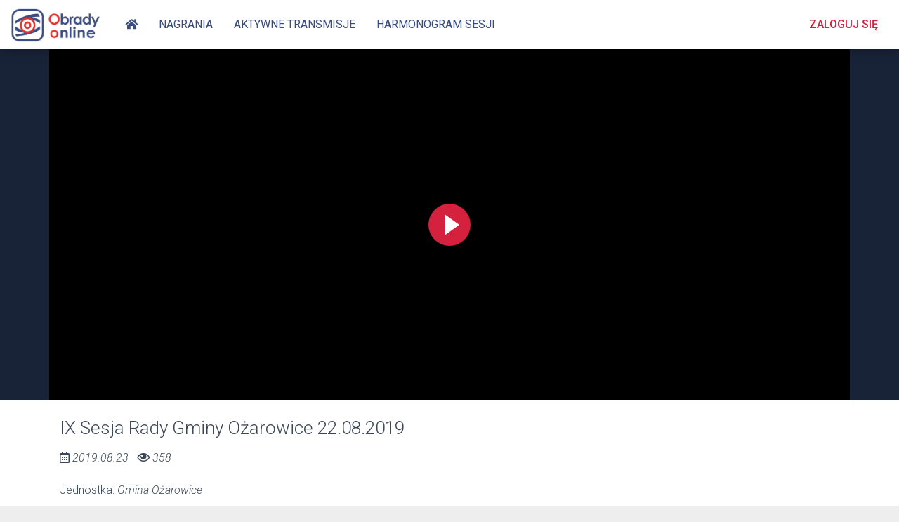

--- FILE ---
content_type: text/html; charset=UTF-8
request_url: https://obradyonline.pl/vod/1038/klient/52%20address=
body_size: 10955
content:
<!DOCTYPE html>
<html lang="pl">
    <head>
        <!-- Global site tag (gtag.js) - Google Analytics -->
        <script async src="https://www.googletagmanager.com/gtag/js?id=UA-130519158-1"></script>
        <script>
            window.dataLayer = window.dataLayer || [];
            function gtag() {
                dataLayer.push(arguments);
            }
            gtag('js', new Date());

            gtag('config', 'UA-130519158-1');
        </script>
        <!-- Global site tag (gtag.js) - Google Adsense -->
<!--        <script async src="//pagead2.googlesyndication.com/pagead/js/adsbygoogle.js"></script>-->
<!--        <script>-->
<!--          (adsbygoogle = window.adsbygoogle || []).push({-->
<!--            google_ad_client: "ca-pub-1923645887310332",-->
<!--                enable_page_level_ads: true-->
<!--            });-->
<!--        </script>-->
        <title>Obrady Online</title>
        <meta property="og&#x3A;type" content="website">
<meta property="og&#x3A;title" content="IX&#x20;Sesja&#x20;Rady&#x20;Gminy&#x20;O&#x017C;arowice&#x20;22.08.2019">
<meta property="og&#x3A;description" content="Gmina&#x20;O&#x017C;arowice">
<meta property="og&#x3A;image" content="https&#x3A;&#x2F;&#x2F;obradyonline.pl&#x2F;screenshots&#x2F;1038.jpg">
<meta property="og&#x3A;image&#x3A;secure_url" content="https&#x3A;&#x2F;&#x2F;obradyonline.pl&#x2F;screenshots&#x2F;1038.jpg">
<meta property="og&#x3A;image&#x3A;url" content="https&#x3A;&#x2F;&#x2F;obradyonline.pl&#x2F;screenshots&#x2F;1038.jpg">
<meta property="og&#x3A;image&#x3A;type" content="image&#x2F;jpeg">
<meta property="og&#x3A;image&#x3A;width" content="1280">
<meta property="og&#x3A;image&#x3A;height" content="720">
<meta property="fb&#x3A;app_id" content="1643348902478134">
<meta name="viewport" content="width&#x3D;device-width,&#x20;initial-scale&#x3D;1.0">
<meta name="author" content="Devcomm&#x20;ICT">
<meta name="description" content="platforma&#x20;do&#x20;wspomagania&#x20;prac&#x20;rady&#x20;gminy,&#x20;rady&#x20;miejskiej,&#x20;rady&#x20;powiatu&#x20;zapewniaj&#x0105;ca&#x20;transmisj&#x0119;&#x20;z&#x20;posiedze&#x0144;&#x20;i&#x20;automatyzacj&#x0119;&#x20;g&#x0142;osowa&#x0144;.">
<meta name="keywords" content="g&#x0142;osowanie,&#x20;rada&#x20;gminy,&#x20;posiedzenie&#x20;rady,&#x20;rada&#x20;powiatu,&#x20;transmisja">
<meta http-equiv="X-UA-Compatible" content="IE&#x3D;edge">        <link rel='manifest' href='/manifest.webmanifest'>
        <!-- Le styles -->
        <link href="/css/calendar/fullcalendar.print.min.css" media="print" rel="stylesheet" type="text/css">
        

        <link href="&#x2F;css&#x2F;calendar&#x2F;fullcalendar.min.css" media="screen" rel="stylesheet" type="text&#x2F;css">
<link href="&#x2F;css&#x2F;slick-theme.css" media="screen" rel="stylesheet" type="text&#x2F;css">
<link href="&#x2F;css&#x2F;material-kit.min.css" media="screen" rel="stylesheet" type="text&#x2F;css">
<link href="&#x2F;fontawesome-free-5.0.13&#x2F;web-fonts-with-css&#x2F;css&#x2F;fontawesome-all.css" media="screen" rel="stylesheet" type="text&#x2F;css">
<link href="&#x2F;css&#x2F;animate.css" media="screen" rel="stylesheet" type="text&#x2F;css">
<link href="&#x2F;css&#x2F;simplebar.css" media="screen" rel="stylesheet" type="text&#x2F;css">
<link href="&#x2F;css&#x2F;style.css" media="screen" rel="stylesheet" type="text&#x2F;css">
<link href="&#x2F;slick&#x2F;slick.css" media="screen" rel="stylesheet" type="text&#x2F;css">
<link href="&#x2F;css&#x2F;style_front.css" media="screen" rel="stylesheet" type="text&#x2F;css">
<link href="&#x2F;css&#x2F;player&#x2F;fluidplayer.min.css" media="screen" rel="stylesheet" type="text&#x2F;css">
<link href="&#x2F;img&#x2F;favicon.ico" rel="shortcut&#x20;icon" type="image&#x2F;vnd.microsoft.icon">
        <!-- Scripts -->
        <script type="text&#x2F;javascript" src="&#x2F;js&#x2F;jquery-3.1.0.min.js"></script>
<script type="text&#x2F;javascript" src="&#x2F;js&#x2F;popper.min.js"></script>
<script type="text&#x2F;javascript" src="&#x2F;js&#x2F;bootstrap-material-design.min.js"></script>
<script type="text&#x2F;javascript" src="&#x2F;js&#x2F;material-kit.min.js"></script>
<script type="text&#x2F;javascript" src="&#x2F;js&#x2F;sweetalert2.all.js"></script>
<script type="text&#x2F;javascript" src="&#x2F;js&#x2F;wow.min.js"></script>
<script type="text&#x2F;javascript" src="&#x2F;js&#x2F;simplebar.js"></script>
<script type="text&#x2F;javascript" src="&#x2F;js&#x2F;jquery.cookie.js"></script>
<script type="text&#x2F;javascript" src="&#x2F;js&#x2F;jquery.session-holder.js"></script>
<script type="text&#x2F;javascript" src="&#x2F;slick&#x2F;slick.min.js"></script>
<script type="text&#x2F;javascript" src="&#x2F;js&#x2F;player&#x2F;fluidplayer.min.js"></script><!--        <script src="https://cdn.fluidplayer.com/v2/current/fluidplayer.min.js"></script>-->
            </head>
    <body>
        <nav class="navbar fixed-top navbar-expand-lg" id="sectionsNav">
            <div class="container-fluid">
                <div class="navbar-translate">
                    <a class="navbar-brand" href="/">
                        <img src="/img/logo.png" height="48" alt="Stimo"/>
                    </a>
                    <button class="navbar-toggler" type="button" data-toggle="collapse" aria-expanded="false" aria-label="Toggle navigation">
                        <span class="navbar-toggler-icon"></span>
                        <span class="navbar-toggler-icon"></span>
                        <span class="navbar-toggler-icon"></span>
                    </button>
                </div>
                <div class="collapse navbar-collapse">
                    <ul class="navbar-nav nav">
                        <li class="nav-item"><a class="nav-link" href="/"><i class="fas fa-home"></i></a></li>
                        <li class="nav-item"><a class="nav-link" href="/vod">Nagrania</a></li>
                                                        
                                <li class="nav-item"><a class="nav-link" href="/live">Aktywne transmisje</a></li>
                                <li class="nav-item"><a class="nav-link" href="/harmonogram">Harmonogram sesji</a></li>
                                                </ul>
                    <ul class="navbar-nav nav ml-auto">
                                                    <li class="nav-item text-uppercase login">
                                <a class="nav-link" href="/login">Zaloguj się</a>
                            </li>
                                            </ul>
                </div>
            </div>
        </nav>
        <div class="container-fluid video-container">
    <div class="row">
        <div class="container">
            <div class="row">
                <div class="col-md-12 video-col" id="mainContainer">

                    <div class="video-stream vod" id="content">
                        <video id='hls-video'>
                                                            <source src='https://obradyonline.pl/playback/1038' title='480p' type="video/mp4"/>
                                                            
                        </video>
                        <div id="adContainer" class="dn"></div>
                    </div>

                </div>
                            </div>
        </div>
    </div>
</div>

<div class="container-fluid vod-info">
    <div class="container">
        <div class="row" id="ie"></div>
        <div class="row">
            <div class="col-md-12">
                <h1 class="page-title">IX Sesja Rady Gminy Ożarowice 22.08.2019</h1>
                <p><i class="far fa-calendar-alt"></i> <i>2019.08.23</i> <i class="far fa-eye ml-2"></i>
                    <i>358</i></p>
                <p></p>

                <p>Jednostka: <i>Gmina Ożarowice</i></p>
                <a href="#" id="fb"><i class="fab fa-facebook fa-2x"></i></a>
            </div>
            <!-- TESTOWANIE SLIDERA Z ARCHIWALNYMI NAGRANIAMI , w sumie to działa, ale tak średnio wygląda (style się zmieni)-->
            <div class="container-fluid h-auto">
                <div class="row">

                    <div class="col-md-12 pt-4 mt-4 archival-records">
                        <div class="ArchiveLine"></div>
                        <h4 class="text-center" >Nagrania archiwalne</h4>
                        <div class="responsive pt-2">
                                                            <div>
                                    <a class="h-100 slider-card-a" href="/vod/5893/klient/52 address="https://obradyonline.pl/playback/5893"">
                                        <div class="slider-card-hover " >

                                            <div class="card panel-stream vod-card slider-component nagra mb-2">
                                                <div class="card-stream-header text-center slider-img vod-thumb" style="background-image: url('/thumbnails/5893.jpg'); background-size: cover; background-position: center;">
                                                <span class="meta-info">02:18:44</span>
                                                </div>
                                            </div>
                                            <div class=" mb-2">
                                                <div class="w-100 stream-title slider-label text">XX Sesja Rady Gminy Ożarowice 18.12.2025</div>
                                                <span class="meta-info">Gmina Ożarowice</span>
                                            </div>
                                        </div>
                                    </a>

                                </div>
                                                            <div>
                                    <a class="h-100 slider-card-a" href="/vod/5825/klient/52 address="https://obradyonline.pl/playback/5825"">
                                        <div class="slider-card-hover " >

                                            <div class="card panel-stream vod-card slider-component nagra mb-2">
                                                <div class="card-stream-header text-center slider-img vod-thumb" style="background-image: url('/thumbnails/5825.jpg'); background-size: cover; background-position: center;">
                                                <span class="meta-info">01:43:57</span>
                                                </div>
                                            </div>
                                            <div class=" mb-2">
                                                <div class="w-100 stream-title slider-label text">XIX Sesja Rady Gminy Ożarowice 27.11.2025</div>
                                                <span class="meta-info">Gmina Ożarowice</span>
                                            </div>
                                        </div>
                                    </a>

                                </div>
                                                            <div>
                                    <a class="h-100 slider-card-a" href="/vod/5762/klient/52 address="https://obradyonline.pl/playback/5762"">
                                        <div class="slider-card-hover " >

                                            <div class="card panel-stream vod-card slider-component nagra mb-2">
                                                <div class="card-stream-header text-center slider-img vod-thumb" style="background-image: url('/thumbnails/5762.jpg'); background-size: cover; background-position: center;">
                                                <span class="meta-info">01:51:23</span>
                                                </div>
                                            </div>
                                            <div class=" mb-2">
                                                <div class="w-100 stream-title slider-label text">XVIII Sesja Rady Gminy Ożarowice 30.10.2025</div>
                                                <span class="meta-info">Gmina Ożarowice</span>
                                            </div>
                                        </div>
                                    </a>

                                </div>
                                                            <div>
                                    <a class="h-100 slider-card-a" href="/vod/5681/klient/52 address="https://obradyonline.pl/playback/5681"">
                                        <div class="slider-card-hover " >

                                            <div class="card panel-stream vod-card slider-component nagra mb-2">
                                                <div class="card-stream-header text-center slider-img vod-thumb" style="background-image: url('/thumbnails/5681.jpg'); background-size: cover; background-position: center;">
                                                <span class="meta-info">00:49:36</span>
                                                </div>
                                            </div>
                                            <div class=" mb-2">
                                                <div class="w-100 stream-title slider-label text">XVII Sesja Rady Gminy Ożarowice 25.09.2025</div>
                                                <span class="meta-info">Gmina Ożarowice</span>
                                            </div>
                                        </div>
                                    </a>

                                </div>
                                                            <div>
                                    <a class="h-100 slider-card-a" href="/vod/5663/klient/52 address="https://obradyonline.pl/playback/5663"">
                                        <div class="slider-card-hover " >

                                            <div class="card panel-stream vod-card slider-component nagra mb-2">
                                                <div class="card-stream-header text-center slider-img vod-thumb" style="background-image: url('/thumbnails/5663.jpg'); background-size: cover; background-position: center;">
                                                <span class="meta-info">00:05:14</span>
                                                </div>
                                            </div>
                                            <div class=" mb-2">
                                                <div class="w-100 stream-title slider-label text">XVI Sesja Rady Gminy Ożarowice 05.09.2025</div>
                                                <span class="meta-info">Gmina Ożarowice</span>
                                            </div>
                                        </div>
                                    </a>

                                </div>
                                                            <div>
                                    <a class="h-100 slider-card-a" href="/vod/5644/klient/52 address="https://obradyonline.pl/playback/5644"">
                                        <div class="slider-card-hover " >

                                            <div class="card panel-stream vod-card slider-component nagra mb-2">
                                                <div class="card-stream-header text-center slider-img vod-thumb" style="background-image: url('/thumbnails/5644.jpg'); background-size: cover; background-position: center;">
                                                <span class="meta-info">01:38:27</span>
                                                </div>
                                            </div>
                                            <div class=" mb-2">
                                                <div class="w-100 stream-title slider-label text">XV Sesja Rady Gminy Ożarowice 27.08.2025</div>
                                                <span class="meta-info">Gmina Ożarowice</span>
                                            </div>
                                        </div>
                                    </a>

                                </div>
                                                            <div>
                                    <a class="h-100 slider-card-a" href="/vod/5560/klient/52 address="https://obradyonline.pl/playback/5560"">
                                        <div class="slider-card-hover " >

                                            <div class="card panel-stream vod-card slider-component nagra mb-2">
                                                <div class="card-stream-header text-center slider-img vod-thumb" style="background-image: url('/thumbnails/5560.jpg'); background-size: cover; background-position: center;">
                                                <span class="meta-info">04:41:46</span>
                                                </div>
                                            </div>
                                            <div class=" mb-2">
                                                <div class="w-100 stream-title slider-label text">XIV Sesja Rady Gminy Ożarowice 25.06.2025</div>
                                                <span class="meta-info">Gmina Ożarowice</span>
                                            </div>
                                        </div>
                                    </a>

                                </div>
                                                            <div>
                                    <a class="h-100 slider-card-a" href="/vod/5463/klient/52 address="https://obradyonline.pl/playback/5463"">
                                        <div class="slider-card-hover " >

                                            <div class="card panel-stream vod-card slider-component nagra mb-2">
                                                <div class="card-stream-header text-center slider-img vod-thumb" style="background-image: url('/thumbnails/5463.jpg'); background-size: cover; background-position: center;">
                                                <span class="meta-info">02:04:05</span>
                                                </div>
                                            </div>
                                            <div class=" mb-2">
                                                <div class="w-100 stream-title slider-label text">XIII Sesja Rady Gminy Ożarowice 29.05.2025</div>
                                                <span class="meta-info">Gmina Ożarowice</span>
                                            </div>
                                        </div>
                                    </a>

                                </div>
                                                            <div>
                                    <a class="h-100 slider-card-a" href="/vod/5405/klient/52 address="https://obradyonline.pl/playback/5405"">
                                        <div class="slider-card-hover " >

                                            <div class="card panel-stream vod-card slider-component nagra mb-2">
                                                <div class="card-stream-header text-center slider-img vod-thumb" style="background-image: url('/thumbnails/5405.jpg'); background-size: cover; background-position: center;">
                                                <span class="meta-info">01:07:35</span>
                                                </div>
                                            </div>
                                            <div class=" mb-2">
                                                <div class="w-100 stream-title slider-label text">XII Sesja Rady Gminy Ożarowice 10.04.2025</div>
                                                <span class="meta-info">Gmina Ożarowice</span>
                                            </div>
                                        </div>
                                    </a>

                                </div>
                                                            <div>
                                    <a class="h-100 slider-card-a" href="/vod/5365/klient/52 address="https://obradyonline.pl/playback/5365"">
                                        <div class="slider-card-hover " >

                                            <div class="card panel-stream vod-card slider-component nagra mb-2">
                                                <div class="card-stream-header text-center slider-img vod-thumb" style="background-image: url('/thumbnails/5365.jpg'); background-size: cover; background-position: center;">
                                                <span class="meta-info">01:49:47</span>
                                                </div>
                                            </div>
                                            <div class=" mb-2">
                                                <div class="w-100 stream-title slider-label text">XI Sesja Rady Gminy Ożarowice 13.03.2025</div>
                                                <span class="meta-info">Gmina Ożarowice</span>
                                            </div>
                                        </div>
                                    </a>

                                </div>
                                                            <div>
                                    <a class="h-100 slider-card-a" href="/vod/5292/klient/52 address="https://obradyonline.pl/playback/5292"">
                                        <div class="slider-card-hover " >

                                            <div class="card panel-stream vod-card slider-component nagra mb-2">
                                                <div class="card-stream-header text-center slider-img vod-thumb" style="background-image: url('/thumbnails/5292.jpg'); background-size: cover; background-position: center;">
                                                <span class="meta-info">01:48:24</span>
                                                </div>
                                            </div>
                                            <div class=" mb-2">
                                                <div class="w-100 stream-title slider-label text">X Sesja Rady Gminy Ożarowice 30.01.2025</div>
                                                <span class="meta-info">Gmina Ożarowice</span>
                                            </div>
                                        </div>
                                    </a>

                                </div>
                                                            <div>
                                    <a class="h-100 slider-card-a" href="/vod/5216/klient/52 address="https://obradyonline.pl/playback/5216"">
                                        <div class="slider-card-hover " >

                                            <div class="card panel-stream vod-card slider-component nagra mb-2">
                                                <div class="card-stream-header text-center slider-img vod-thumb" style="background-image: url('/thumbnails/5216.jpg'); background-size: cover; background-position: center;">
                                                <span class="meta-info">03:14:02</span>
                                                </div>
                                            </div>
                                            <div class=" mb-2">
                                                <div class="w-100 stream-title slider-label text">IX Sesja Rady Gminy Ożarowice 19.12.2024</div>
                                                <span class="meta-info">Gmina Ożarowice</span>
                                            </div>
                                        </div>
                                    </a>

                                </div>
                                                            <div>
                                    <a class="h-100 slider-card-a" href="/vod/5164/klient/52 address="https://obradyonline.pl/playback/5164"">
                                        <div class="slider-card-hover " >

                                            <div class="card panel-stream vod-card slider-component nagra mb-2">
                                                <div class="card-stream-header text-center slider-img vod-thumb" style="background-image: url('/thumbnails/5164.jpg'); background-size: cover; background-position: center;">
                                                <span class="meta-info">01:29:38</span>
                                                </div>
                                            </div>
                                            <div class=" mb-2">
                                                <div class="w-100 stream-title slider-label text">VIII Sesja Rady Gminy Ożarowice 28.11.2024</div>
                                                <span class="meta-info">Gmina Ożarowice</span>
                                            </div>
                                        </div>
                                    </a>

                                </div>
                                                            <div>
                                    <a class="h-100 slider-card-a" href="/vod/5085/klient/52 address="https://obradyonline.pl/playback/5085"">
                                        <div class="slider-card-hover " >

                                            <div class="card panel-stream vod-card slider-component nagra mb-2">
                                                <div class="card-stream-header text-center slider-img vod-thumb" style="background-image: url('/thumbnails/5085.jpg'); background-size: cover; background-position: center;">
                                                <span class="meta-info">03:11:54</span>
                                                </div>
                                            </div>
                                            <div class=" mb-2">
                                                <div class="w-100 stream-title slider-label text">VII Sesja Rady Gminy Ożarowice 30.10.2024</div>
                                                <span class="meta-info">Gmina Ożarowice</span>
                                            </div>
                                        </div>
                                    </a>

                                </div>
                                                            <div>
                                    <a class="h-100 slider-card-a" href="/vod/4992/klient/52 address="https://obradyonline.pl/playback/4992"">
                                        <div class="slider-card-hover " >

                                            <div class="card panel-stream vod-card slider-component nagra mb-2">
                                                <div class="card-stream-header text-center slider-img vod-thumb" style="background-image: url('/thumbnails/4992.jpg'); background-size: cover; background-position: center;">
                                                <span class="meta-info">01:09:31</span>
                                                </div>
                                            </div>
                                            <div class=" mb-2">
                                                <div class="w-100 stream-title slider-label text">VI Sesja Rady Gminy Ożarowice 26.09.2024</div>
                                                <span class="meta-info">Gmina Ożarowice</span>
                                            </div>
                                        </div>
                                    </a>

                                </div>
                                                            <div>
                                    <a class="h-100 slider-card-a" href="/vod/4958/klient/52 address="https://obradyonline.pl/playback/4958"">
                                        <div class="slider-card-hover " >

                                            <div class="card panel-stream vod-card slider-component nagra mb-2">
                                                <div class="card-stream-header text-center slider-img vod-thumb" style="background-image: url('/thumbnails/4958.jpg'); background-size: cover; background-position: center;">
                                                <span class="meta-info">00:13:52</span>
                                                </div>
                                            </div>
                                            <div class=" mb-2">
                                                <div class="w-100 stream-title slider-label text">V Sesja Rady Gminy Ożarowice 11.09.2024</div>
                                                <span class="meta-info">Gmina Ożarowice</span>
                                            </div>
                                        </div>
                                    </a>

                                </div>
                                                            <div>
                                    <a class="h-100 slider-card-a" href="/vod/4943/klient/52 address="https://obradyonline.pl/playback/4943"">
                                        <div class="slider-card-hover " >

                                            <div class="card panel-stream vod-card slider-component nagra mb-2">
                                                <div class="card-stream-header text-center slider-img vod-thumb" style="background-image: url('/thumbnails/4943.jpg'); background-size: cover; background-position: center;">
                                                <span class="meta-info">02:34:58</span>
                                                </div>
                                            </div>
                                            <div class=" mb-2">
                                                <div class="w-100 stream-title slider-label text">IV Sesja Rady Gminy Ożarowice 29.08.2024</div>
                                                <span class="meta-info">Gmina Ożarowice</span>
                                            </div>
                                        </div>
                                    </a>

                                </div>
                                                            <div>
                                    <a class="h-100 slider-card-a" href="/vod/4865/klient/52 address="https://obradyonline.pl/playback/4865"">
                                        <div class="slider-card-hover " >

                                            <div class="card panel-stream vod-card slider-component nagra mb-2">
                                                <div class="card-stream-header text-center slider-img vod-thumb" style="background-image: url('/thumbnails/4865.jpg'); background-size: cover; background-position: center;">
                                                <span class="meta-info">04:00:45</span>
                                                </div>
                                            </div>
                                            <div class=" mb-2">
                                                <div class="w-100 stream-title slider-label text">III Sesja Rady Gminy Ożarowice 27.06.2024</div>
                                                <span class="meta-info">Gmina Ożarowice</span>
                                            </div>
                                        </div>
                                    </a>

                                </div>
                                                            <div>
                                    <a class="h-100 slider-card-a" href="/vod/4810/klient/52 address="https://obradyonline.pl/playback/4810"">
                                        <div class="slider-card-hover " >

                                            <div class="card panel-stream vod-card slider-component nagra mb-2">
                                                <div class="card-stream-header text-center slider-img vod-thumb" style="background-image: url('/thumbnails/4810.jpg'); background-size: cover; background-position: center;">
                                                <span class="meta-info">01:36:27</span>
                                                </div>
                                            </div>
                                            <div class=" mb-2">
                                                <div class="w-100 stream-title slider-label text">II Sesja Rady Gminy Ożarowice 23.05.2024</div>
                                                <span class="meta-info">Gmina Ożarowice</span>
                                            </div>
                                        </div>
                                    </a>

                                </div>
                                                            <div>
                                    <a class="h-100 slider-card-a" href="/vod/4740/klient/52 address="https://obradyonline.pl/playback/4740"">
                                        <div class="slider-card-hover " >

                                            <div class="card panel-stream vod-card slider-component nagra mb-2">
                                                <div class="card-stream-header text-center slider-img vod-thumb" style="background-image: url('/thumbnails/4740.jpg'); background-size: cover; background-position: center;">
                                                <span class="meta-info">02:23:27</span>
                                                </div>
                                            </div>
                                            <div class=" mb-2">
                                                <div class="w-100 stream-title slider-label text">I Sesja Rady Gminy Ożarowice 06.05.2024</div>
                                                <span class="meta-info">Gmina Ożarowice</span>
                                            </div>
                                        </div>
                                    </a>

                                </div>
                                                            <div>
                                    <a class="h-100 slider-card-a" href="/vod/4677/klient/52 address="https://obradyonline.pl/playback/4677"">
                                        <div class="slider-card-hover " >

                                            <div class="card panel-stream vod-card slider-component nagra mb-2">
                                                <div class="card-stream-header text-center slider-img vod-thumb" style="background-image: url('/thumbnails/4677.jpg'); background-size: cover; background-position: center;">
                                                <span class="meta-info">03:16:30</span>
                                                </div>
                                            </div>
                                            <div class=" mb-2">
                                                <div class="w-100 stream-title slider-label text">LII Sesja Rady Gminy Ożarowice 27.03.2024</div>
                                                <span class="meta-info">Gmina Ożarowice</span>
                                            </div>
                                        </div>
                                    </a>

                                </div>
                                                            <div>
                                    <a class="h-100 slider-card-a" href="/vod/4615/klient/52 address="https://obradyonline.pl/playback/4615"">
                                        <div class="slider-card-hover " >

                                            <div class="card panel-stream vod-card slider-component nagra mb-2">
                                                <div class="card-stream-header text-center slider-img vod-thumb" style="background-image: url('/thumbnails/4615.jpg'); background-size: cover; background-position: center;">
                                                <span class="meta-info">00:08:24</span>
                                                </div>
                                            </div>
                                            <div class=" mb-2">
                                                <div class="w-100 stream-title slider-label text">LI Sesja Rady Gminy Ożarowice 23.02.2024</div>
                                                <span class="meta-info">Gmina Ożarowice</span>
                                            </div>
                                        </div>
                                    </a>

                                </div>
                                                            <div>
                                    <a class="h-100 slider-card-a" href="/vod/4591/klient/52 address="https://obradyonline.pl/playback/4591"">
                                        <div class="slider-card-hover " >

                                            <div class="card panel-stream vod-card slider-component nagra mb-2">
                                                <div class="card-stream-header text-center slider-img vod-thumb" style="background-image: url('/thumbnails/4591.jpg'); background-size: cover; background-position: center;">
                                                <span class="meta-info">03:02:36</span>
                                                </div>
                                            </div>
                                            <div class=" mb-2">
                                                <div class="w-100 stream-title slider-label text">L Sesja Rady Gminy Ożarowice 15.02.2024</div>
                                                <span class="meta-info">Gmina Ożarowice</span>
                                            </div>
                                        </div>
                                    </a>

                                </div>
                                                            <div>
                                    <a class="h-100 slider-card-a" href="/vod/4468/klient/52 address="https://obradyonline.pl/playback/4468"">
                                        <div class="slider-card-hover " >

                                            <div class="card panel-stream vod-card slider-component nagra mb-2">
                                                <div class="card-stream-header text-center slider-img vod-thumb" style="background-image: url('/thumbnails/4468.jpg'); background-size: cover; background-position: center;">
                                                <span class="meta-info">03:06:23</span>
                                                </div>
                                            </div>
                                            <div class=" mb-2">
                                                <div class="w-100 stream-title slider-label text">XLIX Sesja Rady Gminy Ożarowice 12.12.2023</div>
                                                <span class="meta-info">Gmina Ożarowice</span>
                                            </div>
                                        </div>
                                    </a>

                                </div>
                                                            <div>
                                    <a class="h-100 slider-card-a" href="/vod/4369/klient/52 address="https://obradyonline.pl/playback/4369"">
                                        <div class="slider-card-hover " >

                                            <div class="card panel-stream vod-card slider-component nagra mb-2">
                                                <div class="card-stream-header text-center slider-img vod-thumb" style="background-image: url('/thumbnails/4369.jpg'); background-size: cover; background-position: center;">
                                                <span class="meta-info">02:57:08</span>
                                                </div>
                                            </div>
                                            <div class=" mb-2">
                                                <div class="w-100 stream-title slider-label text">XLVIII Sesja Rady Gminy Ożarowice 31.10.2023</div>
                                                <span class="meta-info">Gmina Ożarowice</span>
                                            </div>
                                        </div>
                                    </a>

                                </div>
                                                            <div>
                                    <a class="h-100 slider-card-a" href="/vod/4327/klient/52 address="https://obradyonline.pl/playback/4327"">
                                        <div class="slider-card-hover " >

                                            <div class="card panel-stream vod-card slider-component nagra mb-2">
                                                <div class="card-stream-header text-center slider-img vod-thumb" style="background-image: url('/thumbnails/4327.jpg'); background-size: cover; background-position: center;">
                                                <span class="meta-info">02:06:15</span>
                                                </div>
                                            </div>
                                            <div class=" mb-2">
                                                <div class="w-100 stream-title slider-label text">XLVII Sesja Rady Gminy Ożarowice 28.09.2023</div>
                                                <span class="meta-info">Gmina Ożarowice</span>
                                            </div>
                                        </div>
                                    </a>

                                </div>
                                                            <div>
                                    <a class="h-100 slider-card-a" href="/vod/4250/klient/52 address="https://obradyonline.pl/playback/4250"">
                                        <div class="slider-card-hover " >

                                            <div class="card panel-stream vod-card slider-component nagra mb-2">
                                                <div class="card-stream-header text-center slider-img vod-thumb" style="background-image: url('/thumbnails/4250.jpg'); background-size: cover; background-position: center;">
                                                <span class="meta-info">01:43:09</span>
                                                </div>
                                            </div>
                                            <div class=" mb-2">
                                                <div class="w-100 stream-title slider-label text">XLVI Sesja Rady Gminy Ożarowice 24.08.2023</div>
                                                <span class="meta-info">Gmina Ożarowice</span>
                                            </div>
                                        </div>
                                    </a>

                                </div>
                                                            <div>
                                    <a class="h-100 slider-card-a" href="/vod/4220/klient/52 address="https://obradyonline.pl/playback/4220"">
                                        <div class="slider-card-hover " >

                                            <div class="card panel-stream vod-card slider-component nagra mb-2">
                                                <div class="card-stream-header text-center slider-img vod-thumb" style="background-image: url('/thumbnails/4220.jpg'); background-size: cover; background-position: center;">
                                                <span class="meta-info">00:39:37</span>
                                                </div>
                                            </div>
                                            <div class=" mb-2">
                                                <div class="w-100 stream-title slider-label text">XLV Sesja Rady Gminy Ożarowice 14.07.2023</div>
                                                <span class="meta-info">Gmina Ożarowice</span>
                                            </div>
                                        </div>
                                    </a>

                                </div>
                                                            <div>
                                    <a class="h-100 slider-card-a" href="/vod/4127/klient/52 address="https://obradyonline.pl/playback/4127"">
                                        <div class="slider-card-hover " >

                                            <div class="card panel-stream vod-card slider-component nagra mb-2">
                                                <div class="card-stream-header text-center slider-img vod-thumb" style="background-image: url('/thumbnails/4127.jpg'); background-size: cover; background-position: center;">
                                                <span class="meta-info">04:26:51</span>
                                                </div>
                                            </div>
                                            <div class=" mb-2">
                                                <div class="w-100 stream-title slider-label text">XLIV Sesja Rady Gminy Ożarowice 07.06.2023</div>
                                                <span class="meta-info">Gmina Ożarowice</span>
                                            </div>
                                        </div>
                                    </a>

                                </div>
                                                            <div>
                                    <a class="h-100 slider-card-a" href="/vod/4043/klient/52 address="https://obradyonline.pl/playback/4043"">
                                        <div class="slider-card-hover " >

                                            <div class="card panel-stream vod-card slider-component nagra mb-2">
                                                <div class="card-stream-header text-center slider-img vod-thumb" style="background-image: url('/thumbnails/4043.jpg'); background-size: cover; background-position: center;">
                                                <span class="meta-info">04:21:19</span>
                                                </div>
                                            </div>
                                            <div class=" mb-2">
                                                <div class="w-100 stream-title slider-label text">XLIII Sesja Rady Gminy Ożarowice 18.04.2023</div>
                                                <span class="meta-info">Gmina Ożarowice</span>
                                            </div>
                                        </div>
                                    </a>

                                </div>
                                                            <div>
                                    <a class="h-100 slider-card-a" href="/vod/3985/klient/52 address="https://obradyonline.pl/playback/3985"">
                                        <div class="slider-card-hover " >

                                            <div class="card panel-stream vod-card slider-component nagra mb-2">
                                                <div class="card-stream-header text-center slider-img vod-thumb" style="background-image: url('/thumbnails/3985.jpg'); background-size: cover; background-position: center;">
                                                <span class="meta-info">03:27:19</span>
                                                </div>
                                            </div>
                                            <div class=" mb-2">
                                                <div class="w-100 stream-title slider-label text">XLII Sesja Rady Gminy Ożarowice 09.03.2023</div>
                                                <span class="meta-info">Gmina Ożarowice</span>
                                            </div>
                                        </div>
                                    </a>

                                </div>
                                                            <div>
                                    <a class="h-100 slider-card-a" href="/vod/3910/klient/52 address="https://obradyonline.pl/playback/3910"">
                                        <div class="slider-card-hover " >

                                            <div class="card panel-stream vod-card slider-component nagra mb-2">
                                                <div class="card-stream-header text-center slider-img vod-thumb" style="background-image: url('/thumbnails/3910.jpg'); background-size: cover; background-position: center;">
                                                <span class="meta-info">04:23:52</span>
                                                </div>
                                            </div>
                                            <div class=" mb-2">
                                                <div class="w-100 stream-title slider-label text">XLI Sesja Rady Gminy Ożarowice 25.01.2023</div>
                                                <span class="meta-info">Gmina Ożarowice</span>
                                            </div>
                                        </div>
                                    </a>

                                </div>
                                                            <div>
                                    <a class="h-100 slider-card-a" href="/vod/3833/klient/52 address="https://obradyonline.pl/playback/3833"">
                                        <div class="slider-card-hover " >

                                            <div class="card panel-stream vod-card slider-component nagra mb-2">
                                                <div class="card-stream-header text-center slider-img vod-thumb" style="background-image: url('/thumbnails/3833.jpg'); background-size: cover; background-position: center;">
                                                <span class="meta-info">02:30:51</span>
                                                </div>
                                            </div>
                                            <div class=" mb-2">
                                                <div class="w-100 stream-title slider-label text">XL Sesja Rady Gminy Ożarowice 15.12.2022</div>
                                                <span class="meta-info">Gmina Ożarowice</span>
                                            </div>
                                        </div>
                                    </a>

                                </div>
                                                            <div>
                                    <a class="h-100 slider-card-a" href="/vod/3784/klient/52 address="https://obradyonline.pl/playback/3784"">
                                        <div class="slider-card-hover " >

                                            <div class="card panel-stream vod-card slider-component nagra mb-2">
                                                <div class="card-stream-header text-center slider-img vod-thumb" style="background-image: url('/thumbnails/3784.jpg'); background-size: cover; background-position: center;">
                                                <span class="meta-info">02:42:38</span>
                                                </div>
                                            </div>
                                            <div class=" mb-2">
                                                <div class="w-100 stream-title slider-label text">XXXIX Sesja Rady Gminy Ożarowice 24.11.2022</div>
                                                <span class="meta-info">Gmina Ożarowice</span>
                                            </div>
                                        </div>
                                    </a>

                                </div>
                                                            <div>
                                    <a class="h-100 slider-card-a" href="/vod/3688/klient/52 address="https://obradyonline.pl/playback/3688"">
                                        <div class="slider-card-hover " >

                                            <div class="card panel-stream vod-card slider-component nagra mb-2">
                                                <div class="card-stream-header text-center slider-img vod-thumb" style="background-image: url('/thumbnails/3688.jpg'); background-size: cover; background-position: center;">
                                                <span class="meta-info">04:51:14</span>
                                                </div>
                                            </div>
                                            <div class=" mb-2">
                                                <div class="w-100 stream-title slider-label text">XXXVIII Sesja Rady Gminy Ożarowice 27.10.2022</div>
                                                <span class="meta-info">Gmina Ożarowice</span>
                                            </div>
                                        </div>
                                    </a>

                                </div>
                                                            <div>
                                    <a class="h-100 slider-card-a" href="/vod/3621/klient/52 address="https://obradyonline.pl/playback/3621"">
                                        <div class="slider-card-hover " >

                                            <div class="card panel-stream vod-card slider-component nagra mb-2">
                                                <div class="card-stream-header text-center slider-img vod-thumb" style="background-image: url('/thumbnails/3621.jpg'); background-size: cover; background-position: center;">
                                                <span class="meta-info">00:21:38</span>
                                                </div>
                                            </div>
                                            <div class=" mb-2">
                                                <div class="w-100 stream-title slider-label text">XXXVII Sesja Rady Gminy Ożarowice 28.09.2022</div>
                                                <span class="meta-info">Gmina Ożarowice</span>
                                            </div>
                                        </div>
                                    </a>

                                </div>
                                                            <div>
                                    <a class="h-100 slider-card-a" href="/vod/3572/klient/52 address="https://obradyonline.pl/playback/3572"">
                                        <div class="slider-card-hover " >

                                            <div class="card panel-stream vod-card slider-component nagra mb-2">
                                                <div class="card-stream-header text-center slider-img vod-thumb" style="background-image: url('/thumbnails/3572.jpg'); background-size: cover; background-position: center;">
                                                <span class="meta-info">03:28:24</span>
                                                </div>
                                            </div>
                                            <div class=" mb-2">
                                                <div class="w-100 stream-title slider-label text">XXXVI Sesja Rady Gminy Ożarowice 08.09.2022</div>
                                                <span class="meta-info">Gmina Ożarowice</span>
                                            </div>
                                        </div>
                                    </a>

                                </div>
                                                            <div>
                                    <a class="h-100 slider-card-a" href="/vod/3503/klient/52 address="https://obradyonline.pl/playback/3503"">
                                        <div class="slider-card-hover " >

                                            <div class="card panel-stream vod-card slider-component nagra mb-2">
                                                <div class="card-stream-header text-center slider-img vod-thumb" style="background-image: url('/thumbnails/3503.jpg'); background-size: cover; background-position: center;">
                                                <span class="meta-info">03:39:51</span>
                                                </div>
                                            </div>
                                            <div class=" mb-2">
                                                <div class="w-100 stream-title slider-label text">XXXV Sesja Rady Gminy Ożarowice 22.06.2022</div>
                                                <span class="meta-info">Gmina Ożarowice</span>
                                            </div>
                                        </div>
                                    </a>

                                </div>
                                                            <div>
                                    <a class="h-100 slider-card-a" href="/vod/3383/klient/52 address="https://obradyonline.pl/playback/3383"">
                                        <div class="slider-card-hover " >

                                            <div class="card panel-stream vod-card slider-component nagra mb-2">
                                                <div class="card-stream-header text-center slider-img vod-thumb" style="background-image: url('/thumbnails/3383.jpg'); background-size: cover; background-position: center;">
                                                <span class="meta-info">02:31:52</span>
                                                </div>
                                            </div>
                                            <div class=" mb-2">
                                                <div class="w-100 stream-title slider-label text">XXXIVSesja Rady Gminy Ożarowice 28.04.2022</div>
                                                <span class="meta-info">Gmina Ożarowice</span>
                                            </div>
                                        </div>
                                    </a>

                                </div>
                                                            <div>
                                    <a class="h-100 slider-card-a" href="/vod/3331/klient/52 address="https://obradyonline.pl/playback/3331"">
                                        <div class="slider-card-hover " >

                                            <div class="card panel-stream vod-card slider-component nagra mb-2">
                                                <div class="card-stream-header text-center slider-img vod-thumb" style="background-image: url('/thumbnails/3331.jpg'); background-size: cover; background-position: center;">
                                                <span class="meta-info">04:21:11</span>
                                                </div>
                                            </div>
                                            <div class=" mb-2">
                                                <div class="w-100 stream-title slider-label text">XXXIII Sesja Rady Gminy Ożarowice 30.03.2022</div>
                                                <span class="meta-info">Gmina Ożarowice</span>
                                            </div>
                                        </div>
                                    </a>

                                </div>
                                                            <div>
                                    <a class="h-100 slider-card-a" href="/vod/3263/klient/52 address="https://obradyonline.pl/playback/3263"">
                                        <div class="slider-card-hover " >

                                            <div class="card panel-stream vod-card slider-component nagra mb-2">
                                                <div class="card-stream-header text-center slider-img vod-thumb" style="background-image: url('/thumbnails/3263.jpg'); background-size: cover; background-position: center;">
                                                <span class="meta-info">02:40:53</span>
                                                </div>
                                            </div>
                                            <div class=" mb-2">
                                                <div class="w-100 stream-title slider-label text">XXXII Sesja Rady Gminy Ożarowice 24.02.2022</div>
                                                <span class="meta-info">Gmina Ożarowice</span>
                                            </div>
                                        </div>
                                    </a>

                                </div>
                                                            <div>
                                    <a class="h-100 slider-card-a" href="/vod/3213/klient/52 address="https://obradyonline.pl/playback/3213"">
                                        <div class="slider-card-hover " >

                                            <div class="card panel-stream vod-card slider-component nagra mb-2">
                                                <div class="card-stream-header text-center slider-img vod-thumb" style="background-image: url('/thumbnails/3213.jpg'); background-size: cover; background-position: center;">
                                                <span class="meta-info">03:08:20</span>
                                                </div>
                                            </div>
                                            <div class=" mb-2">
                                                <div class="w-100 stream-title slider-label text">XXXI Sesja Rady Gminy Ożarowice 27.01.2022</div>
                                                <span class="meta-info">Gmina Ożarowice</span>
                                            </div>
                                        </div>
                                    </a>

                                </div>
                                                            <div>
                                    <a class="h-100 slider-card-a" href="/vod/3120/klient/52 address="https://obradyonline.pl/playback/3120"">
                                        <div class="slider-card-hover " >

                                            <div class="card panel-stream vod-card slider-component nagra mb-2">
                                                <div class="card-stream-header text-center slider-img vod-thumb" style="background-image: url('/thumbnails/3120.jpg'); background-size: cover; background-position: center;">
                                                <span class="meta-info">02:44:42</span>
                                                </div>
                                            </div>
                                            <div class=" mb-2">
                                                <div class="w-100 stream-title slider-label text">XXX Sesja Rady Gminy Ożarowice 21.12.2021</div>
                                                <span class="meta-info">Gmina Ożarowice</span>
                                            </div>
                                        </div>
                                    </a>

                                </div>
                                                            <div>
                                    <a class="h-100 slider-card-a" href="/vod/3019/klient/52 address="https://obradyonline.pl/playback/3019"">
                                        <div class="slider-card-hover " >

                                            <div class="card panel-stream vod-card slider-component nagra mb-2">
                                                <div class="card-stream-header text-center slider-img vod-thumb" style="background-image: url('/thumbnails/3019.jpg'); background-size: cover; background-position: center;">
                                                <span class="meta-info">03:41:04</span>
                                                </div>
                                            </div>
                                            <div class=" mb-2">
                                                <div class="w-100 stream-title slider-label text">XXIX Sesja Rady Gminy Ożarowice 25.11.2021</div>
                                                <span class="meta-info">Gmina Ożarowice</span>
                                            </div>
                                        </div>
                                    </a>

                                </div>
                                                            <div>
                                    <a class="h-100 slider-card-a" href="/vod/2944/klient/52 address="https://obradyonline.pl/playback/2944"">
                                        <div class="slider-card-hover " >

                                            <div class="card panel-stream vod-card slider-component nagra mb-2">
                                                <div class="card-stream-header text-center slider-img vod-thumb" style="background-image: url('/thumbnails/2944.jpg'); background-size: cover; background-position: center;">
                                                <span class="meta-info">03:18:43</span>
                                                </div>
                                            </div>
                                            <div class=" mb-2">
                                                <div class="w-100 stream-title slider-label text">XXVIII Sesja Rady Gminy Ożarowice 28.10.2021</div>
                                                <span class="meta-info">Gmina Ożarowice</span>
                                            </div>
                                        </div>
                                    </a>

                                </div>
                                                            <div>
                                    <a class="h-100 slider-card-a" href="/vod/2864/klient/52 address="https://obradyonline.pl/playback/2864"">
                                        <div class="slider-card-hover " >

                                            <div class="card panel-stream vod-card slider-component nagra mb-2">
                                                <div class="card-stream-header text-center slider-img vod-thumb" style="background-image: url('/thumbnails/2864.jpg'); background-size: cover; background-position: center;">
                                                <span class="meta-info">02:08:25</span>
                                                </div>
                                            </div>
                                            <div class=" mb-2">
                                                <div class="w-100 stream-title slider-label text">XXVII Sesja Rady Gminy Ożarowice 14.09.2021</div>
                                                <span class="meta-info">Gmina Ożarowice</span>
                                            </div>
                                        </div>
                                    </a>

                                </div>
                                                            <div>
                                    <a class="h-100 slider-card-a" href="/vod/2792/klient/52 address="https://obradyonline.pl/playback/2792"">
                                        <div class="slider-card-hover " >

                                            <div class="card panel-stream vod-card slider-component nagra mb-2">
                                                <div class="card-stream-header text-center slider-img vod-thumb" style="background-image: url('/thumbnails/2792.jpg'); background-size: cover; background-position: center;">
                                                <span class="meta-info">02:28:59</span>
                                                </div>
                                            </div>
                                            <div class=" mb-2">
                                                <div class="w-100 stream-title slider-label text">XXVI Sesja Rady Gminy Ożarowice 05.08.2021</div>
                                                <span class="meta-info">Gmina Ożarowice</span>
                                            </div>
                                        </div>
                                    </a>

                                </div>
                                                            <div>
                                    <a class="h-100 slider-card-a" href="/vod/2728/klient/52 address="https://obradyonline.pl/playback/2728"">
                                        <div class="slider-card-hover " >

                                            <div class="card panel-stream vod-card slider-component nagra mb-2">
                                                <div class="card-stream-header text-center slider-img vod-thumb" style="background-image: url('/thumbnails/2728.jpg'); background-size: cover; background-position: center;">
                                                <span class="meta-info">00:19:47</span>
                                                </div>
                                            </div>
                                            <div class=" mb-2">
                                                <div class="w-100 stream-title slider-label text">XXV Sesja Rady Gminy Ożarowice 29.06.2021</div>
                                                <span class="meta-info">Gmina Ożarowice</span>
                                            </div>
                                        </div>
                                    </a>

                                </div>
                                                            <div>
                                    <a class="h-100 slider-card-a" href="/vod/2668/klient/52 address="https://obradyonline.pl/playback/2668"">
                                        <div class="slider-card-hover " >

                                            <div class="card panel-stream vod-card slider-component nagra mb-2">
                                                <div class="card-stream-header text-center slider-img vod-thumb" style="background-image: url('/thumbnails/2668.jpg'); background-size: cover; background-position: center;">
                                                <span class="meta-info">05:05:43</span>
                                                </div>
                                            </div>
                                            <div class=" mb-2">
                                                <div class="w-100 stream-title slider-label text">XXIV Sesja Rady Gminy Ożarowice 16.06.2021</div>
                                                <span class="meta-info">Gmina Ożarowice</span>
                                            </div>
                                        </div>
                                    </a>

                                </div>
                                                            <div>
                                    <a class="h-100 slider-card-a" href="/vod/2454/klient/52 address="https://obradyonline.pl/playback/2454"">
                                        <div class="slider-card-hover " >

                                            <div class="card panel-stream vod-card slider-component nagra mb-2">
                                                <div class="card-stream-header text-center slider-img vod-thumb" style="background-image: url('/thumbnails/2454.jpg'); background-size: cover; background-position: center;">
                                                <span class="meta-info">02:23:49</span>
                                                </div>
                                            </div>
                                            <div class=" mb-2">
                                                <div class="w-100 stream-title slider-label text">XXIII Sesja Rady Gminy Ożarowice 24.03.2021</div>
                                                <span class="meta-info">Gmina Ożarowice</span>
                                            </div>
                                        </div>
                                    </a>

                                </div>
                                                            <div>
                                    <a class="h-100 slider-card-a" href="/vod/2403/klient/52 address="https://obradyonline.pl/playback/2403"">
                                        <div class="slider-card-hover " >

                                            <div class="card panel-stream vod-card slider-component nagra mb-2">
                                                <div class="card-stream-header text-center slider-img vod-thumb" style="background-image: url('/thumbnails/2403.jpg'); background-size: cover; background-position: center;">
                                                <span class="meta-info">04:48:29</span>
                                                </div>
                                            </div>
                                            <div class=" mb-2">
                                                <div class="w-100 stream-title slider-label text">XXII Sesja Rady Gminy Ożarowice 11.02.2021</div>
                                                <span class="meta-info">Gmina Ożarowice</span>
                                            </div>
                                        </div>
                                    </a>

                                </div>
                                                            <div>
                                    <a class="h-100 slider-card-a" href="/vod/2233/klient/52 address="https://obradyonline.pl/playback/2233"">
                                        <div class="slider-card-hover " >

                                            <div class="card panel-stream vod-card slider-component nagra mb-2">
                                                <div class="card-stream-header text-center slider-img vod-thumb" style="background-image: url('/thumbnails/2233.jpg'); background-size: cover; background-position: center;">
                                                <span class="meta-info">03:48:28</span>
                                                </div>
                                            </div>
                                            <div class=" mb-2">
                                                <div class="w-100 stream-title slider-label text">XXI Sesja Rady Gminy Ożarowice 17.12.2020</div>
                                                <span class="meta-info">Gmina Ożarowice</span>
                                            </div>
                                        </div>
                                    </a>

                                </div>
                                                            <div>
                                    <a class="h-100 slider-card-a" href="/vod/2164/klient/52 address="https://obradyonline.pl/playback/2164"">
                                        <div class="slider-card-hover " >

                                            <div class="card panel-stream vod-card slider-component nagra mb-2">
                                                <div class="card-stream-header text-center slider-img vod-thumb" style="background-image: url('/thumbnails/2164.jpg'); background-size: cover; background-position: center;">
                                                <span class="meta-info">03:44:20</span>
                                                </div>
                                            </div>
                                            <div class=" mb-2">
                                                <div class="w-100 stream-title slider-label text">XX Sesja Rady Gminy Ożarowice 26.11.2020</div>
                                                <span class="meta-info">Gmina Ożarowice</span>
                                            </div>
                                        </div>
                                    </a>

                                </div>
                                                            <div>
                                    <a class="h-100 slider-card-a" href="/vod/2056/klient/52 address="https://obradyonline.pl/playback/2056"">
                                        <div class="slider-card-hover " >

                                            <div class="card panel-stream vod-card slider-component nagra mb-2">
                                                <div class="card-stream-header text-center slider-img vod-thumb" style="background-image: url('/thumbnails/2056.jpg'); background-size: cover; background-position: center;">
                                                <span class="meta-info">01:07:47</span>
                                                </div>
                                            </div>
                                            <div class=" mb-2">
                                                <div class="w-100 stream-title slider-label text">XIX Sesja Rady Gminy Ożarowice 15.10.2020</div>
                                                <span class="meta-info">Gmina Ożarowice</span>
                                            </div>
                                        </div>
                                    </a>

                                </div>
                                                            <div>
                                    <a class="h-100 slider-card-a" href="/vod/1951/klient/52 address="https://obradyonline.pl/playback/1951"">
                                        <div class="slider-card-hover " >

                                            <div class="card panel-stream vod-card slider-component nagra mb-2">
                                                <div class="card-stream-header text-center slider-img vod-thumb" style="background-image: url('/thumbnails/1951.jpg'); background-size: cover; background-position: center;">
                                                <span class="meta-info">02:34:32</span>
                                                </div>
                                            </div>
                                            <div class=" mb-2">
                                                <div class="w-100 stream-title slider-label text">XVIII Sesja Rady Gminy Ożarowice 19.08.2020</div>
                                                <span class="meta-info">Gmina Ożarowice</span>
                                            </div>
                                        </div>
                                    </a>

                                </div>
                                                            <div>
                                    <a class="h-100 slider-card-a" href="/vod/1889/klient/52 address="https://obradyonline.pl/playback/1889"">
                                        <div class="slider-card-hover " >

                                            <div class="card panel-stream vod-card slider-component nagra mb-2">
                                                <div class="card-stream-header text-center slider-img vod-thumb" style="background-image: url('/thumbnails/1889.jpg'); background-size: cover; background-position: center;">
                                                <span class="meta-info">06:10:58</span>
                                                </div>
                                            </div>
                                            <div class=" mb-2">
                                                <div class="w-100 stream-title slider-label text">XVII Sesja Rady Gminy Ożarowice 01.07.2020</div>
                                                <span class="meta-info">Gmina Ożarowice</span>
                                            </div>
                                        </div>
                                    </a>

                                </div>
                                                            <div>
                                    <a class="h-100 slider-card-a" href="/vod/1793/klient/52 address="https://obradyonline.pl/playback/1793"">
                                        <div class="slider-card-hover " >

                                            <div class="card panel-stream vod-card slider-component nagra mb-2">
                                                <div class="card-stream-header text-center slider-img vod-thumb" style="background-image: url('/thumbnails/1793.jpg'); background-size: cover; background-position: center;">
                                                <span class="meta-info">02:44:49</span>
                                                </div>
                                            </div>
                                            <div class=" mb-2">
                                                <div class="w-100 stream-title slider-label text">XVI Sesja Rady Gminy Ożarowice 14.05.2020</div>
                                                <span class="meta-info">Gmina Ożarowice</span>
                                            </div>
                                        </div>
                                    </a>

                                </div>
                                                            <div>
                                    <a class="h-100 slider-card-a" href="/vod/1711/klient/52 address="https://obradyonline.pl/playback/1711"">
                                        <div class="slider-card-hover " >

                                            <div class="card panel-stream vod-card slider-component nagra mb-2">
                                                <div class="card-stream-header text-center slider-img vod-thumb" style="background-image: url('/thumbnails/1711.jpg'); background-size: cover; background-position: center;">
                                                <span class="meta-info">03:32:56</span>
                                                </div>
                                            </div>
                                            <div class=" mb-2">
                                                <div class="w-100 stream-title slider-label text">XV Sesja Rady Gminy Ożarowice 11.03.2020</div>
                                                <span class="meta-info">Gmina Ożarowice</span>
                                            </div>
                                        </div>
                                    </a>

                                </div>
                                                            <div>
                                    <a class="h-100 slider-card-a" href="/vod/1603/klient/52 address="https://obradyonline.pl/playback/1603"">
                                        <div class="slider-card-hover " >

                                            <div class="card panel-stream vod-card slider-component nagra mb-2">
                                                <div class="card-stream-header text-center slider-img vod-thumb" style="background-image: url('/thumbnails/1603.jpg'); background-size: cover; background-position: center;">
                                                <span class="meta-info">03:40:50</span>
                                                </div>
                                            </div>
                                            <div class=" mb-2">
                                                <div class="w-100 stream-title slider-label text">XIV Sesja Rady Gminy Ożarowice 05.02.2020</div>
                                                <span class="meta-info">Gmina Ożarowice</span>
                                            </div>
                                        </div>
                                    </a>

                                </div>
                                                            <div>
                                    <a class="h-100 slider-card-a" href="/vod/1447/klient/52 address="https://obradyonline.pl/playback/1447"">
                                        <div class="slider-card-hover " >

                                            <div class="card panel-stream vod-card slider-component nagra mb-2">
                                                <div class="card-stream-header text-center slider-img vod-thumb" style="background-image: url('/thumbnails/1447.jpg'); background-size: cover; background-position: center;">
                                                <span class="meta-info">02:09:11</span>
                                                </div>
                                            </div>
                                            <div class=" mb-2">
                                                <div class="w-100 stream-title slider-label text">XIII Sesja Rady Gminy Ożarowice 19.12.2019</div>
                                                <span class="meta-info">Gmina Ożarowice</span>
                                            </div>
                                        </div>
                                    </a>

                                </div>
                                                            <div>
                                    <a class="h-100 slider-card-a" href="/vod/1302/klient/52 address="https://obradyonline.pl/playback/1302"">
                                        <div class="slider-card-hover " >

                                            <div class="card panel-stream vod-card slider-component nagra mb-2">
                                                <div class="card-stream-header text-center slider-img vod-thumb" style="background-image: url('/thumbnails/1302.jpg'); background-size: cover; background-position: center;">
                                                <span class="meta-info">02:17:14</span>
                                                </div>
                                            </div>
                                            <div class=" mb-2">
                                                <div class="w-100 stream-title slider-label text">XII Sesja Rady Gminy Ożarowice 29.11.2019</div>
                                                <span class="meta-info">Gmina Ożarowice</span>
                                            </div>
                                        </div>
                                    </a>

                                </div>
                                                            <div>
                                    <a class="h-100 slider-card-a" href="/vod/1226/klient/52 address="https://obradyonline.pl/playback/1226"">
                                        <div class="slider-card-hover " >

                                            <div class="card panel-stream vod-card slider-component nagra mb-2">
                                                <div class="card-stream-header text-center slider-img vod-thumb" style="background-image: url('/thumbnails/1226.jpg'); background-size: cover; background-position: center;">
                                                <span class="meta-info">03:27:42</span>
                                                </div>
                                            </div>
                                            <div class=" mb-2">
                                                <div class="w-100 stream-title slider-label text">XI Sesja Rady Gminy Ożarowice 30.10.2019</div>
                                                <span class="meta-info">Gmina Ożarowice</span>
                                            </div>
                                        </div>
                                    </a>

                                </div>
                                                            <div>
                                    <a class="h-100 slider-card-a" href="/vod/1155/klient/52 address="https://obradyonline.pl/playback/1155"">
                                        <div class="slider-card-hover " >

                                            <div class="card panel-stream vod-card slider-component nagra mb-2">
                                                <div class="card-stream-header text-center slider-img vod-thumb" style="background-image: url('/thumbnails/1155.jpg'); background-size: cover; background-position: center;">
                                                <span class="meta-info">02:09:49</span>
                                                </div>
                                            </div>
                                            <div class=" mb-2">
                                                <div class="w-100 stream-title slider-label text">X Sesja Rady Gminy Ożarowice 30.09.2019</div>
                                                <span class="meta-info">Gmina Ożarowice</span>
                                            </div>
                                        </div>
                                    </a>

                                </div>
                                                            <div>
                                    <a class="h-100 slider-card-a" href="/vod/1038/klient/52 address="https://obradyonline.pl/playback/1038"">
                                        <div class="slider-card-hover  active" >

                                            <div class="card panel-stream vod-card slider-component nagra mb-2">
                                                <div class="card-stream-header text-center slider-img vod-thumb" style="background-image: url('/thumbnails/1038.jpg'); background-size: cover; background-position: center;">
                                                <span class="meta-info">04:50:13</span>
                                                </div>
                                            </div>
                                            <div class=" mb-2">
                                                <div class="w-100 stream-title slider-label text">IX Sesja Rady Gminy Ożarowice 22.08.2019</div>
                                                <span class="meta-info">Gmina Ożarowice</span>
                                            </div>
                                        </div>
                                    </a>

                                </div>
                                                            <div>
                                    <a class="h-100 slider-card-a" href="/vod/930/klient/52 address="https://obradyonline.pl/playback/930"">
                                        <div class="slider-card-hover " >

                                            <div class="card panel-stream vod-card slider-component nagra mb-2">
                                                <div class="card-stream-header text-center slider-img vod-thumb" style="background-image: url('/thumbnails/930.jpg'); background-size: cover; background-position: center;">
                                                <span class="meta-info">04:37:38</span>
                                                </div>
                                            </div>
                                            <div class=" mb-2">
                                                <div class="w-100 stream-title slider-label text">VIII Sesja Rady Gminy Ożarowice 18.06.2019</div>
                                                <span class="meta-info">Gmina Ożarowice</span>
                                            </div>
                                        </div>
                                    </a>

                                </div>
                                                            <div>
                                    <a class="h-100 slider-card-a" href="/vod/849/klient/52 address="https://obradyonline.pl/playback/849"">
                                        <div class="slider-card-hover " >

                                            <div class="card panel-stream vod-card slider-component nagra mb-2">
                                                <div class="card-stream-header text-center slider-img vod-thumb" style="background-image: url('/thumbnails/849.jpg'); background-size: cover; background-position: center;">
                                                <span class="meta-info">04:27:31</span>
                                                </div>
                                            </div>
                                            <div class=" mb-2">
                                                <div class="w-100 stream-title slider-label text">VII Sesja Rady Gminy Ożarowice 23.05.2019</div>
                                                <span class="meta-info">Gmina Ożarowice</span>
                                            </div>
                                        </div>
                                    </a>

                                </div>
                                                            <div>
                                    <a class="h-100 slider-card-a" href="/vod/777/klient/52 address="https://obradyonline.pl/playback/777"">
                                        <div class="slider-card-hover " >

                                            <div class="card panel-stream vod-card slider-component nagra mb-2">
                                                <div class="card-stream-header text-center slider-img vod-thumb" style="background-image: url('/thumbnails/777.jpg'); background-size: cover; background-position: center;">
                                                <span class="meta-info">04:13:50</span>
                                                </div>
                                            </div>
                                            <div class=" mb-2">
                                                <div class="w-100 stream-title slider-label text">VI Sesja Rady Gminy Ożarowice 09.04.2019</div>
                                                <span class="meta-info">Gmina Ożarowice</span>
                                            </div>
                                        </div>
                                    </a>

                                </div>
                                                            <div>
                                    <a class="h-100 slider-card-a" href="/vod/687/klient/52 address="https://obradyonline.pl/playback/687"">
                                        <div class="slider-card-hover " >

                                            <div class="card panel-stream vod-card slider-component nagra mb-2">
                                                <div class="card-stream-header text-center slider-img vod-thumb" style="background-image: url('/thumbnails/687.jpg'); background-size: cover; background-position: center;">
                                                <span class="meta-info">04:08:58</span>
                                                </div>
                                            </div>
                                            <div class=" mb-2">
                                                <div class="w-100 stream-title slider-label text">V Sesja Rady Gminy Ożarowice 05.03.2019</div>
                                                <span class="meta-info">Gmina Ożarowice</span>
                                            </div>
                                        </div>
                                    </a>

                                </div>
                                                            <div>
                                    <a class="h-100 slider-card-a" href="/vod/498/klient/52 address="https://obradyonline.pl/playback/498"">
                                        <div class="slider-card-hover " >

                                            <div class="card panel-stream vod-card slider-component nagra mb-2">
                                                <div class="card-stream-header text-center slider-img vod-thumb" style="background-image: url('/thumbnails/498.jpg'); background-size: cover; background-position: center;">
                                                <span class="meta-info">03:10:09</span>
                                                </div>
                                            </div>
                                            <div class=" mb-2">
                                                <div class="w-100 stream-title slider-label text">IV Sesja Rady Gminy Ożarowice 16.01.2019</div>
                                                <span class="meta-info">Gmina Ożarowice</span>
                                            </div>
                                        </div>
                                    </a>

                                </div>
                                                            <div>
                                    <a class="h-100 slider-card-a" href="/vod/389/klient/52 address="https://obradyonline.pl/playback/389"">
                                        <div class="slider-card-hover " >

                                            <div class="card panel-stream vod-card slider-component nagra mb-2">
                                                <div class="card-stream-header text-center slider-img vod-thumb" style="background-image: url('/thumbnails/389.jpg'); background-size: cover; background-position: center;">
                                                <span class="meta-info">02:59:58</span>
                                                </div>
                                            </div>
                                            <div class=" mb-2">
                                                <div class="w-100 stream-title slider-label text">III Sesja Rady Gminy Ożarowice 19.12.2018	</div>
                                                <span class="meta-info">Gmina Ożarowice</span>
                                            </div>
                                        </div>
                                    </a>

                                </div>
                                                            <div>
                                    <a class="h-100 slider-card-a" href="/vod/340/klient/52 address="https://obradyonline.pl/playback/340"">
                                        <div class="slider-card-hover " >

                                            <div class="card panel-stream vod-card slider-component nagra mb-2">
                                                <div class="card-stream-header text-center slider-img vod-thumb" style="background-image: url('/thumbnails/340.jpg'); background-size: cover; background-position: center;">
                                                <span class="meta-info">02:59:18</span>
                                                </div>
                                            </div>
                                            <div class=" mb-2">
                                                <div class="w-100 stream-title slider-label text">II Sesja Rady Gminy Ożarowice 29.11.2018</div>
                                                <span class="meta-info">Gmina Ożarowice</span>
                                            </div>
                                        </div>
                                    </a>

                                </div>
                                                            <div>
                                    <a class="h-100 slider-card-a" href="/vod/392/klient/52 address="https://obradyonline.pl/playback/392"">
                                        <div class="slider-card-hover " >

                                            <div class="card panel-stream vod-card slider-component nagra mb-2">
                                                <div class="card-stream-header text-center slider-img vod-thumb" style="background-image: url('/thumbnails/392.jpg'); background-size: cover; background-position: center;">
                                                <span class="meta-info">03:07:44</span>
                                                </div>
                                            </div>
                                            <div class=" mb-2">
                                                <div class="w-100 stream-title slider-label text">I Sesja Rady Gminy Ożarowice 22.11.2018</div>
                                                <span class="meta-info">Gmina Ożarowice</span>
                                            </div>
                                        </div>
                                    </a>

                                </div>
                                                    </div>
                    </div>
                </div>
            </div>


        </div>
    </div>
</div>
<!--player-->
<link href="&#x2F;css&#x2F;style_front.css" media="screen" rel="stylesheet" type="text&#x2F;css">
<link href="&#x2F;css&#x2F;player&#x2F;fluidplayer.min.css" media="screen" rel="stylesheet" type="text&#x2F;css"><script type="text&#x2F;javascript" src="&#x2F;js&#x2F;player&#x2F;fluidplayer.min.js"></script><script type="text/javascript" src="https://imasdk.googleapis.com/js/sdkloader/ima3.js"></script>
<script>
    var Fluid;
    $(document).ready(function () {
        initPlayer();
        // Fluid.on('play', requestAds);

        function initPlayer() {
            Fluid = fluidPlayer(
                'hls-video',
                {
                    layoutControls: {
                        primaryColor: "#D4213D",
                        keyboardControl: false,
                        fillToContainer: true,
                        allowTheatre: false,
                        autoPlay: false,
                        allowDownload: false,
                        subtitlesEnabled: true
                    },
                }
            );
        }

        $('.vod-more').on('click', function () {
            if ($('#vodMore').is(':visible')) {
                $('.vod-more').text('Pokaż więcej');
            } else {
                $('.vod-more').text('Pokaż mniej');
            }
        });

        $('.playlist-element').on('click', function () {
            $('.fluid_video_wrapper').remove();
            $('.vod').append(
                '<video id="hls-video">' +
                '<source id="source" src="https://obradyonline.pl/repo/' + $(this).attr('address') + '" type="video/mp4"/>' +
                '</video>');
            initPlayer();
        });

            });

    //GOOGLE IMA3

//     var videoContent = document.getElementById('hls-video');
//     //videoContent.play();
//
//     //
//     var adDisplayContainer =
//         new google.ima.AdDisplayContainer(
//             document.getElementById('adContainer'),
//             videoContent);
//     // Must be done as the result of a user action on mobile
//     adDisplayContainer.initialize();
//     //
//     // Re-use this AdsLoader instance for the entire lifecycle of your page.
//     var adsLoader = new google.ima.AdsLoader(adDisplayContainer);
//
//     // Add event listeners
//     adsLoader.addEventListener(
//         google.ima.AdsManagerLoadedEvent.Type.ADS_MANAGER_LOADED,
//         onAdsManagerLoaded,
//         false);
//     adsLoader.addEventListener(
//         google.ima.AdErrorEvent.Type.AD_ERROR,
//         onAdError,
//         false);
//
//     function onAdError(adErrorEvent) {
//         // Handle the error logging and destroy the AdsManager
//         console.log(adErrorEvent.getError());
//         adsManager.destroy();
//     }
//
//     // An event listener to tell the SDK that our content video
//     // is completed so the SDK can play any post-roll ads.
//     var contentEndedListener = function () {
//         adsLoader.contentComplete();
//     };
//     videoContent.onended = contentEndedListener;
//
//     // Request video ads.
//     var adsRequest = new google.ima.AdsRequest();
//     //    adsRequest.adTagUrl = 'https://pubads.g.doubleclick.net/gampad/ads?sz=640x480&iu=/124319096/external/ad_rule_samples&ciu_szs=300x250&ad_rule=1&impl=s&gdfp_req=1&env=vp&output=vmap&unviewed_position_start=1&cust_params=deployment%3Ddevsite%26sample_ar%3Dpremidpostlongpod&cmsid=496&vid=short_tencue&correlator=';
//     //    adsRequest.adTagUrl = 'https://pubads.g.doubleclick.net/gampad/ads?sz=640x480&iu=/124319096/external/ad_rule_samples&ciu_szs=300x250&ad_rule=1&impl=s&gdfp_req=1&env=vp&output=vmap&unviewed_position_start=1&cust_params=deployment%3Ddevsite%26sample_ar%3Dpreonlybumper&cmsid=496&vid=short_onecue&correlator=';
//     //    adsRequest.adTagUrl = 'https://pubads.g.doubleclick.net/gampad/ads?sz=640x480&iu=/124319096/external/single_ad_samples&ciu_szs=300x250&impl=s&gdfp_req=1&env=vp&output=vast&unviewed_position_start=1&cust_params=deployment%3Ddevsite%26sample_ct%3Dskippablelinear&correlator=';
//     //    adsRequest.adTagUrl = 'http://googleads.g.doubleclick.net/pagead/ads?ad_type=video&client=ca-video-pub-4968145218643279&videoad_start_delay=0&description_url=http%3A%2F%2Fwww.google.com&max_ad_duration=40000&adtest=on';
//     //    adsRequest.adTagUrl = 'https://pubads.g.doubleclick.net/gampad/ads?sz=480x70&iu=/124319096/external/single_ad_samples&ciu_szs=300x250&impl=s&gdfp_req=1&env=vp&output=vast&unviewed_position_start=1&cust_params=deployment%3Ddevsite%26sample_ct%3Dnonlinear&correlator=';
//
//     // Specify the linear and nonlinear slot sizes. This helps the SDK to
//     // select the correct creative if multiple are returned.
//     adsRequest.linearAdSlotWidth = document.getElementById('content').offsetWidth;
//     adsRequest.linearAdSlotHeight = document.getElementById('content').offsetHeight;
//     adsRequest.nonLinearAdSlotWidth = 640;
//     adsRequest.nonLinearAdSlotHeight = 150;
//     //    console.log(document.getElementById('hls-video').offsetWidth);
//     console.log(adsRequest.linearAdSlotWidth);
//     //    console.log(document.getElementById('hls-video').offsetHeight);
//     console.log(adsRequest.linearAdSlotHeight);
//
//
//     window.addEventListener('resize', () => {
//         if (typeof adsManager !== 'undefined') {
//             adsRequest.linearAdSlotWidth = document.getElementById('hls-video').offsetWidth;
//             adsRequest.linearAdSlotHeight = document.getElementById('hls-video').offsetHeight;
//             adsManager.resize(adsRequest.linearAdSlotWidth, adsRequest.linearAdSlotHeight, google.ima.ViewMode.FULLSCREEN);
//         }
//
//
//     });
//
//     //var playButton = document.getElementById('playButton');
//     //playButton.addEventListener('click', requestAds);
//
//     function requestAds() {
//         adsLoader.requestAds(adsRequest);
//     }
//
//     function onAdsManagerLoaded(adsManagerLoadedEvent) {
//         // Get the ads manager.
//         adsManager = adsManagerLoadedEvent.getAdsManager(
//             videoContent);  // See API reference for contentPlayback
//
//         // Add listeners to the required events.
//         adsManager.addEventListener(
//             google.ima.AdErrorEvent.Type.AD_ERROR,
//             onAdError);
//         adsManager.addEventListener(
//             google.ima.AdEvent.Type.CONTENT_PAUSE_REQUESTED,
//             onContentPauseRequested);
//         adsManager.addEventListener(
//             google.ima.AdEvent.Type.CONTENT_RESUME_REQUESTED,
//             onContentResumeRequested);
//
//         try {
//             // Initialize the ads manager. Ad rules playlist will start at this time.
//             adsManager.init(adsRequest.linearAdSlotWidth, adsRequest.linearAdSlotHeight, google.ima.ViewMode.FULLSCREEN);
//             // Call start to show ads. Single video and overlay ads will
//             // start at this time; this call will be ignored for ad rules, as ad rules
//             // ads start when the adsManager is initialized.
//             adsManager.start();
//         } catch (adError) {
//             // An error may be thrown if there was a problem with the VAST response.
//             // Play content here, because we won't be getting an ad.
//             videoContent.play();
//         }
//     }
//
//     function onContentPauseRequested() {
//         // This function is where you should setup UI for showing ads (e.g.
//         // display ad timer countdown, disable seeking, etc.)
//         //videoContent.removeEventListener('ended', contentEndedListener);
//         console.log('start');
//         adsRequest.linearAdSlotWidth = document.getElementById('hls-video').offsetWidth;
//         adsRequest.linearAdSlotHeight = document.getElementById('hls-video').offsetHeight;
//         adsManager.resize(adsRequest.linearAdSlotWidth, adsRequest.linearAdSlotHeight, google.ima.ViewMode.FULLSCREEN);
//
// //        console.log(document.getElementById('hls-video').offsetWidth);
// //
// //        console.log(document.getElementById('hls-video').offsetHeight);
//         let element = document.getElementById("adContainer");
//         element.classList.remove("dn");
//         element.classList.add("max");
//
//         videoContent.pause();
//     }
//
//     function onContentResumeRequested() {
//         // This function is where you should ensure that your UI is ready
//         // to play content.
//         videoContent.addEventListener('ended', contentEndedListener);
//         console.log('stop');
//         let element = document.getElementById("adContainer");
//         element.classList.remove("max");
//         element.classList.add("dn");
//         videoContent.play();
//     }

    //END IMA3
</script>

<!-- SLICK.JS -->
<link href="&#x2F;slick&#x2F;slick.css" media="screen" rel="stylesheet" type="text&#x2F;css">
<link href="&#x2F;css&#x2F;style_front.css" media="screen" rel="stylesheet" type="text&#x2F;css">
<link href="&#x2F;css&#x2F;player&#x2F;fluidplayer.min.css" media="screen" rel="stylesheet" type="text&#x2F;css"><script type="text&#x2F;javascript" src="&#x2F;slick&#x2F;slick.min.js"></script>
<script type="text&#x2F;javascript" src="&#x2F;js&#x2F;player&#x2F;fluidplayer.min.js"></script>
<script>
    $('.responsive').slick({
        autoplay: false,
        speed: 900,
        autoplaySpeed: 0,
        slidesToShow: 3,
        slidesToScroll: 1,
        dots: false,
        arrows: true,
        responsive: [
            {
                breakpoint: 1024,
                settings: {
                    slidesToShow: 3,
                    slidesToScroll: 3,
                    infinite: true,
                }
            },
            {
                breakpoint: 600,
                settings: {
                    slidesToShow: 1,
                    slidesToScroll:1
                }
            },
            {
                breakpoint: 320,
                settings: {
                    slidesToShow: 1,
                    slidesToScroll: 1
                }
            }
        ]
    });
    function timestamp(time){
        Fluid.skipTo(time);
    }

</script>
<style>
    /*@media (max-width: 600px){*/
    /*    .responsive{*/
    /*        width: 80%;*/
    /*        margin-left: auto;*/
    /*        margin-right: auto;*/
    /*    }*/
    /*}*/
    /*.ArchiveLine{*/
    /*    height:1px;*/
    /*    width: 50%;*/
    /*    background: #0c0c0c;*/
    /*    margin-left: auto;*/
    /*    margin-right: auto;*/
    /*}*/
    /*.archival-records{*/
    /*    padding-bottom: 1.5rem;*/
    /*}*/
    /*.archival-records h4{*/
    /*    color: #000;*/
    /*    margin-top: 0;*/
    /*    font-size: 1.6rem;*/
    /*    letter-spacing: 2px;*/
    /*    font-weight: 400;*/
    /*}*/
    /*.slider-card-hover{*/
    /*    background: rgb(25, 35, 55);*/
    /*    padding: 5px;*/
    /*}*/
    /*.slider-card-a{*/
    /*    color: #fff;*/
    /*}*/
    /*.slider-card-hover:hover + .w-100:hover{*/
    /*    color: #d4213d;*/
    /*}*/
    /*.slider-card-hover:hover{*/
    /*    background: rgba(25,35, 55,.9);*/
    /*    transition: .5s;*/
    /*}*/
    /*.responsive .active{*/
    /*    background: rgba(212, 33, 61, .8);*/
    /*    font-weight: 400;*/
    /*    color: rgb(25, 35, 55);*/
    /*    transition: .5s;*/
    /*}*/
    /*.responsive .active:hover{*/
    /*    background: rgb(25, 35, 55);*/
    /*    color: #fff;*/
    /*    transition: .5s;*/
    /*}*/
    /*.responsive .active:hover span.meta-info{*/
    /*    color: #fff !important;*/
    /*    transition: .5s;*/
    /*}*/
    /*.slider-card-hover span.meta-info{*/
    /*    color: #999;*/
    /*    font-style: italic;*/
    /*    display: block;*/
    /*}*/
    /*.active  span.meta-info{*/
    /*   color: rgb(25, 35, 55);*/
    /*}*/

    /*.panel-stream .vod-thumb {*/
    /*    height: 150px;*/
    /*    position: relative;*/
    /*    display: block;*/
    /*    border: 1px solid rgba(0,0,0,.2);*/
    /*}*/
    /*.card-stream-header span.meta-info{*/
    /*    color: #fff;*/
    /*    font-style: italic;*/
    /*    display: inline;*/
    /*    background: rgba(0,0,0, .7);*/
    /*    padding: 0px 5px;*/
    /*    position: absolute;*/
    /*    font-size: 12px;*/
    /*    right: 5px;*/
    /*    top: 5px;*/
    /*}*/
    /*.slick-prev, .slick-next{*/
    /*    z-index: 5;*/
    /*    width: 50px;*/
    /*    height: 50px;*/
    /*    color: rgba(255, 255, 255, .7);*/
    /*    top: 45%;*/
    /*    text-align: center;*/
    /*    background: #3F598C;*/
    /*    border-radius: 50%;*/

    /*}*/
    /*.slick-prev:before, .slick-next:before{*/
    /*    font-size: 50px;*/
    /*    line-height: 1.16;*/

    /*}*/
    /*.slick-prev{*/
    /*    left: -36px;*/
    /*}*/
    /*.slick-prev:before, {*/
    /*    color: #fff;*/
    /*}*/
    /*.slick-next{*/
    /*    right: -36px;*/
    /*}*/
    /*.slick-prev:hover, .slick-prev:focus, .slick-next:hover, .slick-next:focus{*/
    /*    background: #3F598C;*/
    /*    color: rgba(255, 255, 255, 1);*/
    /*}*/
    /*.card-stream-header,.responsive{*/
    /*}*/
    /*.black{*/
    /*    background-color: rgba(0,0,0,1);*/
    /*    border-radius: unset;*/
    /*}*/
</style>

<!-- END SLICK.JS -->
<script type="text/javascript">
    var timeout;
    document.onmousemove = function () {
        if ($('.fluid_controls_container').hasClass("hide")) {
            $('.fluid_controls_container').removeClass("hide");
        } else {
            clearTimeout(timeout);
            timeout = setTimeout(function () {
                console.log("hide");
                $('.fluid_controls_container').addClass("hide");
            }, 3000);
        }
    };
</script>
<script type="text/javascript">
    $(document).ready(function () {
        $('#fb').click(function () {
            window.open("https://www.facebook.com/sharer/sharer.php?u=https://obradyonline.pl/vod/1038/klient/52&appId=1643348902478134", 'FB sharing', "height=450,width=450");
        });
    });
</script>

<script>
    $(document).ready(function () {
        if (document.documentMode || /Edge/.test(navigator.userAgent)) {
            $('#ie').append("Twoja przeglądarka nie jest<b>&ensp;w pełni&ensp;</b>wspierana przez nasz portal. Zalecamy korzystanie z przeglądarki Firefox lub Chrome/Opera");
            $('#ie').addClass('w-100');
            $('#ie').addClass('bg-danger');
            $('#ie').addClass('h3');
            $('#ie').addClass('text-center');
            $('#ie').addClass('text-white');
            swal_content = "Twoja przeglądarka nie jest wspierana przez nasz portal. Zalecamy korzystanie z przeglądarki Firefox lub Chrome/Opera";
//                        swal({
//                            html: '<h2 class="fm-sa-header">' + swal_content + '</h2>',
//                            type: 'warning',
//                            confirmButtonColor: 'rgba(165, 220, 134, 0.5)',
//                            confirmButtonText: 'Zamknij',
//                        });
//                        sweet_css_modify();
        }
    });
    sweet_css_modify = function (upload) {
        $(".swal2-popup").css('background', 'linear-gradient(60deg,#394d81,#5b6fa3)');
        $(".swal2-popup .swal2-styled:focus").css('box-shadow', 'none');
        $(".swal2-success-circular-line-left, .swal2-success-fix, .swal2-success-circular-line-right").css('opacity', '0');
        if ($(".swal2-animate-info-icon").length > 0 && !upload) {
            $(".swal2-animate-info-icon").html('<i class="fas fa-sync fa-spin fa-5x"></i>');
            $(".swal2-icon.swal2-info").css('color', '#9de0f6');
        } else {
            $(".swal2-animate-info-icon").html('<i class="fas fa-upload fa-4x"></i>');
            $(".swal2-icon.swal2-info").css('color', '#9de0f6');
        }
    }
</script>
<style>
    .dn {
        display: none !important;
    }

    .max {
        /*z-index:2147483647;*/
    }

    #adContainer {
        position: absolute;
        bottom: 0px;
        width: 100%;
        height: 100%;
    }

    #content {
        /*z-index:99999 !important;*/
    }


</style>
<script>
    var fullscreen = false;
    $(document).ready(function () {
        $('.fluid_button_fullscreen').removeAttr('id');
        $('.fluid_button_fullscreen').click(function () {
            if (!fullscreen) {
                var elem = document.getElementById('content');

                if (elem.requestFullscreen) {
                    elem.requestFullscreen();
                } else if (elem.mozRequestFullScreen) { /* Firefox */
                    elem.mozRequestFullScreen();
                } else if (elem.webkitRequestFullscreen) { /* Chrome, Safari & Opera */
                    elem.webkitRequestFullscreen();
                } else if (elem.msRequestFullscreen) { /* IE/Edge */
                    elem.msRequestFullscreen();
                }
                fullscreen = true;

            } else {
                document.exitFullscreen();
                fullscreen = false;
            }
        });
    });

</script>

    <style>
        #hls-video_fluid_control_subtitles{
            display: none;
        }
    </style>





                <section class="footer text-container">
            <div class="container">
                <div class="row">
                    <div class="col-md-9">
                        <h4>Devcomm ICT</h4>
                        <ul class="contact-infos">
                            <li><i class="fas fa-home"></i> ul. Al.Warszawska 102 lok.4, 20-824 Lublin</li>
                            <li><i class="fas fa-phone"></i> +48 81 565 77 00</li>
                            <li><i class="fas fa-envelope"></i> mail@devcomm.pl</li>
                        </ul>
                        <h4>STIMO Systemy Informatyczne</h4>
                        <ul class="contact-infos">
                            <li><i class="fas fa-home"></i> ul. Prezydenta R. Kaczorowskiego 6, 38-400 Krosno</li>
                            <li><i class="fas fa-phone"></i> +13 420 10 30</li>
                            <li><i class="fas fa-envelope"></i> biuro@stimo.pl</li>
                        </ul>
                    </div>
                    <div class="col-md-3 logo-footer">
                        &copy; 2018 Obrady Online.
                        <a href="#"><img class="img-fluid d-block ml-auto" src="/img/logo_footer.png" /></a>
                    </div>
                </div>
            </div>

            <div id="cookieConsent">
                <div id="closeCookieConsent">x</div>
                <span>Ta strona używa ciasteczek (cookies). Kontynuując zgadzasz się na ich użycie. Szczegółowe informacje dotyczące <a href="polityka">cookies »</a> <a class="cookieConsentOK">Akceptuję</a></span>
            </div>

        </section>
        <div class="scrollup-mr">&nbsp;</div>
        <script>
            //nav up 	  
            jQuery('.scrollup-mr').click(function () {
                jQuery('html, body').animate({scrollTop: 0}, 800);
                return false;
            });

            jQuery(window).scroll(function () {
                if (jQuery(this).scrollTop() > 150)
                    jQuery('.scrollup-mr').fadeIn();
                else
                    jQuery('.scrollup-mr').fadeOut();
            });

                if ($.cookie("cookieConsent") != "akceptuje") {
                    setTimeout(function () {
                        $("#cookieConsent").fadeIn(200);
                    }, 4000);
                    $("#closeCookieConsent, .cookieConsentOK").click(function () {
                        $("#cookieConsent").fadeOut(200);
                        $.cookie("cookieConsent", "akceptuje");
                    });
                };

        </script>

    </body>
</html>


<style>
    /*Cookie Consent Begin*/
    #cookieConsent {
        background-color: rgba(20,20,20,0.8);
        min-height: 26px;
        font-size: 14px;
        color: #ccc;
        line-height: 26px;
        padding: 8px 0 8px 30px;
        font-family: "Trebuchet MS",Helvetica,sans-serif;
        position: fixed;
        bottom: 0;
        left: 0;
        right: 0;
        display: none;
        z-index: 9999;
        text-align: center;
    }
    #cookieConsent a {
        color: #4B8EE7;
        text-decoration: none;
    }
    #closeCookieConsent {
        float: right;
        display: inline-block;
        cursor: pointer;
        height: 20px;
        width: 20px;
        margin: -15px 0 0 0;
        font-weight: bold;
    }
    #closeCookieConsent:hover {
        color: #FFF;
    }
    #cookieConsent a.cookieConsentOK {
        background-color: #F1D600;
        color: #000;
        display: inline-block;
        border-radius: 5px;
        padding: 0 20px;
        cursor: pointer;
        margin: 0 60px 0 10px;
    }
    #cookieConsent a.cookieConsentOK:hover {
        background-color: #E0C91F;
    }
    /*Cookie Consent End*/

</style>


--- FILE ---
content_type: text/css
request_url: https://obradyonline.pl/css/style.css
body_size: 7987
content:
@import url('https://fonts.googleapis.com/css?family=Roboto:300,300i,400,400i,500,500i,700,700i,900,900i&subset=latin-ext');
@import url('https://fonts.googleapis.com/css2?family=Metrophobic&display=swap');
@import url('https://fonts.googleapis.com/css2?family=Poppins:wght@500&display=swap');
html, body {
    position: relative;
}

body {
    font-family: 'Roboto', sans-serif;
    padding-top: 110px;
    font-size: 1.5rem;
    /*background: radial-gradient(circle at 0% 0%, #373b52, #252736 51%, #1d1e26);*/
}

p{
    font-size: 1rem;
}

.intro{
    color: #fff;
    background: linear-gradient(rgba(0, 0, 0, 0.2), rgba(0, 0, 0, 0.68)), url('../img/bg_front.jpg');
    background-size: cover;
    background-position: left top;
    height: 70vh;
    margin-top: -110px;
}

 .intro-title{
    font-weight: 400;
    text-shadow: 1px 1px 5px #111;
    margin-bottom: 15px;
}

 .intro-description{
    font-size: 22px;
    line-height: 26px;
    font-weight: 400;
    text-shadow: 1px 1px 5px #111;
}

.intro .container-fluid{
    display: block;
    position: absolute;
    left: 0;
    right: 0;
    top: 40%;
    transform: translateY(-50%);
    padding: 0 10%;
}
 .Introline{
    margin-left: auto;
    margin-right: auto;
    background: #7a0000;
    height: 3px;
    width: 60%;
    transition: .5s;
}

.counterNum{
    font-size: 4rem;
    font-family: 'Poppins', sans-serif;
}
.introTile{
    background: rgba(26, 34, 54, 0.63);
    font-family: 'Poppins', sans-serif;
    font-weight: 400;
    font-size: .9rem;
    transition: .5s;
    height: 40%;
    width: 100%;
}
.sm-stats-div .introTile{
    background: rgba(26, 34, 54, 0.63);
    font-family: 'Poppins', sans-serif;
    font-weight: 400;
    font-size: 1.1rem;
    transition: .5s;
    height: 19vh;
    width: 80%;
}
.introTile:hover{
    background: rgba(20, 28, 48, 0.9);
    transition: .5s;
}

.introTile:hover .Introline{
    filter: brightness(1.9);
    width: 70%;
    transition: .7s;
}
.sm-stats-div{
    min-height: 35vh;
    color: #fff;
}
.intro .IntroLogoDiv .introLogoHeader{
    font-size: 7rem;
    line-height: 6rem;
    font-family: 'Poppins', sans-serif;
}
.intro .IntroLogoDiv .introLogoHeader .RedIntroSpan{
    color: #e5372f
}
.intro .IntroLogoDiv .introLogoHeader .RedIntroSpan ~ .RedIntroSpan{

}
.intro .IntroDecriptionDiv{
    padding: 1.1rem 0;
}
.intro .IntroDecriptionDiv p{
    font-size: 1.1rem;
    font-weight: 400;
    font-family: 'Metrophobic', sans-serif;
}
.CounterTitle{
    font-size: 1.5rem;
    width: 100%;
    margin-top: 3px;
}
@media (max-width: 850px){
    .CounterTitle{
        font-size: 1.3rem;
    }
}

@media (max-width: 466px){
    .intro .IntroLogoDiv .introLogoHeader{
        font-size: 5rem;
        line-height: 4rem;
        font-family: 'Poppins', sans-serif;
    }
    .intro .IntroDecriptionDiv p{
        font-size: .9rem;
    }

}
@media (max-width: 560px){
    .table td{
        padding: 0.5rem;
    }
    .fm-row-button{
        margin: 0 10px !important;
    }
    .admin-table #user_list_content tr td a i{
        font-size: 1rem;
    }
    .admin-table #user_list_content tr .tdStatus{
        width: fit-content;
        text-align: center;
    }
}


@media (max-width: 1771px) {
    .LoggedUserintro{
        min-height: 80vh;
    }
    .intro .LoggedUserMainPage{
       bottom: 0;
        margin-top: 30px;
    }
}
@media (max-width: 991px) {
    .intro .container-fluid{
        padding: 0 5%;
        margin-top: 0 !important;
    }
    .introTile{
        width: 100%;
    }
    .intro{
        margin-top: -100px !important;
    }
    .intro .IntroDecriptionDiv p{
        font-size: 1rem;
    }
}
.MainPageBreakDiv{
    background: linear-gradient(rgba(57, 77, 129, 1), rgba(57, 77, 129, 1));
    background-size: cover;
    height: 30px;
    background-position: left bottom;
    filter: brightness(.5);
}
.MainPageBreakDiv2{
    background: linear-gradient(rgba(57, 77, 129, 1), rgba(57, 77, 129, 1));
    background-size: cover;
    height: 2px;
    margin-top: 20px;
    margin-bottom: 20px;
    margin-left: auto;
    margin-right: auto;
    background-position: left bottom;
    filter: brightness(.5);
}
.CompanyDescription{
    font-family: 'Metrophobic', sans-serif;
    padding-left: 3.45rem;
    padding-right: 3.45rem;
    text-align: justify;
}

.logo-img-devcomm{
    width: 60%;
}
.logo-img-stimo{
    width: 27%;
}
.login-container{
    position: absolute;
    left: 0;
    right: 0;
    top: 50%;
    transform: translateY(-50%);
}

.main-content{
    background: #fff;
    box-shadow: none;
}
.card{
    border-radius: unset;
    box-shadow: none;
}
.main-content .card-header{
    margin-left: 0;
    margin-right:0;
    margin-bottom: 15px;
    background: linear-gradient(60deg,#394d81,#5b6fa3);
    border-radius: unset;
    box-shadow: none;
}
.intro .card-header {
    margin-bottom: 15px;
    background: linear-gradient(60deg,#394d81 ,#5b6fa3 );
    border-radius: unset;
    box-shadow: none;
}
.main-content .card {
    border-radius: unset;
    box-shadow: none;
}
.intro .card{
    border-radius: unset;
    /*box-shadow: none;*/
}

.intro .btn, .intro .btn-primary{
    font-size: .9rem;
    font-weight: 400;
    font-family: Roboto,Helvetica,Arial,sans-serif;
    border-radius: unset !important;
    background-color: #b2040c;
    color: #fff;
    transition: .3s;
}
.intro .btn:hover, .intro .btn-primary:hover{

    background-color: #394d81;
    color: #fff;
    transition: .3s;
    box-shadow: unset;
}

body.live-stream-body{
    padding-top: 0;
    padding-bottom: 0;
    background: #000;
}

body.live-stream-body .video-container{
    margin-top: 0;
    background: #000;
}

a {
    color: #111;
    text-decoration: none;
}

a:hover,
a:focus {
    color: #D4213D;
    text-decoration: none;
}

h1.page-title {
    font-size: 26px;
    margin-top: 10px;
    margin-bottom: 10px;
    display: inline-block;
}

a.navbar-brand > img {
    display: inline;
    margin-right: 4px;
    margin-top: -2px;
}

div.active-stream {
    transition: all 0.5s ease;
    color: #70d900;
    background-color: #EEE;
    margin: 0 auto;
    display: block;
    text-align: center;
}

div.inactive-stream {
    color: #aaa;
    background-color: #EEE;
    margin: 0 auto;
    text-align: center;
    display: block;
}

.stream-meta span{
/*    display: block;*/
    color: #666;
    font-style: italic;
}

.status-icon {
    margin: 0 auto;
    color: #d2d2d2;
}

.card-header-default .status-icon{
    color: #999;
}

a div.stream-info, a div.stream-info:hover, a div.stream-info:focus{
    text-align: center;
    text-decoration: none;
    display: block;
    width: 100%;
    height: 100%;
}

/*navbar*/
.navbar-brand{
    padding: 0;
}

a.navbar-brand > img{
    margin-top: -6px;
}

.navbar-inverse{
    background-image: -webkit-linear-gradient(top,#3c3c3c 0,#222 100%);
    background-image: -o-linear-gradient(top,#3c3c3c 0,#222 100%);
    background-image: -webkit-gradient(linear,left top,left bottom,from(#3c3c3c),to(#222));
    background-image: linear-gradient(to bottom,#ffffff 0,#fff 100%);
    /*filter: progid:DXImageTransform.Microsoft.gradient(startColorstr='#ff3c3c3c', endColorstr='#ff222222', GradientType=0);*/
    filter: progid:DXImageTransform.Microsoft.gradient(enabled=false);
    background-repeat: repeat-x;
    border-radius: 0;
    border-bottom: none;
    box-shadow: 1px 1px 10px #ccc;
}

.navbar-inverse .navbar-brand, .navbar-inverse .navbar-nav>li>a{
    text-shadow: none;
    color: #333;
    font-weight: 500;
    transition: .3s all;
}

.navbar .navbar-nav .nav-item .nav-link{
    position: relative;
    color: inherit;
    padding: 10px 15px;
    font-weight: 400;
    font-size: 16px;
    text-transform: uppercase;
    border-radius: 3px;
    line-height: 20px;

}
.nav-item{
    color: #394d81;
}
.nav-item:hover{
    color: #D4213D
}
.navbar-nav>li>a:hover{
    color: #D4213D;
}

.navbar-nav>li.login>a{
    color: #D4213D !important;
    font-weight: 500 !important;
}

.navbar-nav>li>a.profile .fa-2x{
    vertical-align: middle;
}

.navbar-nav>li>a.profile{
    color: #D4213D !important;
    font-weight: 500;
    padding: 11px;
}

.navbar-nav>.active>a, .navbar-nav>.open>a, .navbar-nav>.open>a, .navbar-nav>.open>a:focus, .navbar-nav>.open>a:hover{
    background: #fff;
    color: #D4213D;
    box-shadow: none;
}

/*dropdown*/
.navbar-nav .dropdown-menu, .navbar-admin .dropdown-menu{
    border: 1px solid #ddd;
    padding: 0;
}

.navbar-nav .dropdown-menu .divider, .navbar-admin .dropdown-menu .divider {
    height: 1px;
    margin: 0;
    overflow: hidden;
    background-color: #eee;
}

.navbar-nav .dropdown-menu>li>a, .navbar-admin .dropdown-menu>li>a{
    padding: 8px 10px;
    font-size: 14px;
}

@media (min-width: 768px) {
    .navbar-nav .dropdown-menu>li>a, .navbar-admin .dropdown-menu>li>a{
        margin: 0;
    }
}

/*stream list*/
.panel-stream{
    transition: box-shadow .2s cubic-bezier(.4,0,1,1),background-color .2s cubic-bezier(.4,0,.2,1);
    will-change: box-shadow,transform;
}
.panel-stream:hover{
    box-shadow: 0 14px 26px -12px hsla(0,0%,60%,.42), 0 4px 23px 0 rgba(0,0,0,.12), 0 8px 10px -5px hsla(0,0%,60%,.2);
}
.panel-stream .stream-label{
    color: #ccc;
    font-size: 12px;
    font-weight: 500;
    text-transform: uppercase;
    margin-bottom: 0;
    margin-top: 0;
}
.panel-stream .stream-title{
    margin-bottom: 0;
    margin-top: 0;
    padding-right: 45px;
    font-size: 1.1em;
    font-weight: 500;
    transition: .3s all;
    position: relative;
}

.panel-stream .stream-title .stream-views, .page-title .stream-views{
    position: absolute;
    right: 0;
    font-size: 14px;
    font-weight: normal;
}

.panel-stream .status-icon.active-stream{
    color: transparent;
}

.panel-stream .recording.active{
    font-weight: 500;
    color: #D4213D;
    position: absolute;
    right: 30px;
}

.panel-stream .recording{
    font-weight: 500;
    color: #000;
    position: absolute;
    right: 30px;
}

.panel-heading .active {
    background-size: cover;
}

.record-toggle.active {
    color: #D4213D;
}

.record-toggle:hover {
    transform: rotate(360deg) scale(1.3);
    cursor: pointer;
    color: #D4213D;
}

.record-toggle.active:hover {
    transform: rotate(-360deg) scale(1.3);
    cursor: pointer;
    color: #000;
}

.record-toggle {
    transition-duration: 0.8s;
    float: right;
    color: #000;
    margin-right: 15px;
    margin-top: 15px;
    display: block;
    z-index: 999;
    position: relative;
}

.stream-info{
    margin-top: 10px;
}

.btn-advanced, .btn-advanced:focus{
    background-color: #d02041;
}

.btn-advanced:hover{
    background-color: #90208b;
}

.stream-info h3{
    font-size: 14px;
    margin: 0;
    margin-bottom: 5px;
    font-weight: 400;
}

/*stream edit*/
.video-stream{
    overflow: hidden;
    width: 100%;
    height: 100%;
    position: inherit;
}
.video-stream-tab{
    overflow: hidden;
    width: 100%;
    height: 100%;
    position: inherit;
}
.video-container{
    /*background: #111;*/
    background: rgb(25, 35, 55);
    background-size: cover;
    color: #fff;
    margin-top: -40px;
}

.video-stream .fluid_controls_progress_container{
    display: none !important;
}

.video-stream-tab .fluid_controls_progress_container{
    
}

.video-stream.vod .fluid_controls_progress_container{
    display: block !important;
    top: 0;
}

.video-stream .fluid_video_wrapper.fluid_player_layout_default .fluid_controls_container .fluid_controls_progress_container{
    top: 0;
}
.video-stream-tab .fluid_video_wrapper.fluid_player_layout_default .fluid_controls_container .fluid_controls_progress_container{
    top: 0;
}

.video-stream #fluid_video_wrapper_hls-video{
    margin-bottom: -6px;
}
.video-stream-tab #fluid_video_wrapper_hls-video{
    margin-bottom: -6px;
}

.fluid_video_wrapper.fluid_player_layout_default .fluid_controls_container, .fp_logo { 
    visibility: visible !important; 
    opacity: 1 !important; 
}

.video-stream .fluid_video_wrapper.fluid_player_layout_default .fluid_controls_container{
    background: #000;
    height: 45px;
    animation: hide 0.4s ease-out;
    bottom: -45px;
}
.video-stream-tab .fluid_video_wrapper.fluid_player_layout_default .fluid_controls_container{
    background: #000;
    height: 45px;
    animation: hide 0.4s ease-out;
    bottom: -45px;
}

.hide {
    animation: hide 0.4s ease-out !important;
    bottom: -45px !important;
}

.video-stream:hover .fluid_video_wrapper.fluid_player_layout_default .fluid_controls_container{
    background: #000;    
    animation: show 0.4s ease-out;
    bottom: 0;
}
.video-stream-tab:hover .fluid_video_wrapper.fluid_player_layout_default .fluid_controls_container{
    background: #000;    
    animation: show 0.4s ease-out;
    bottom: 0;
}
@keyframes hide {
    from {bottom: 0;}
    to {bottom: -45px;}
}
@keyframes show {
    from {bottom: -45px;}
    to {bottom: 0;}
}

.video-stream .fluid_video_wrapper.fluid_player_layout_default .fluid_controls_container .fluid_controls_left, .fluid_video_wrapper.fluid_player_layout_default .fluid_controls_container .fluid_controls_right{
    top: 13px !important;
}
.video-stream-tab .fluid_video_wrapper.fluid_player_layout_default .fluid_controls_container .fluid_controls_left, .fluid_video_wrapper.fluid_player_layout_default .fluid_controls_container .fluid_controls_right{
    top: 13px !important;
}

/*marquee*/
.marquee-with-options{
    background-color: #2a2c2e;
    padding: 10px 0;
    overflow: hidden;
    color: #fff;
    z-index: 2;
    position: absolute;
    bottom: 45px;
    width: 100%;
    font-size: 16px;
    font-weight: normal;
    cursor: pointer;
    min-height: 18px;
}

.marquee-with-options .stream-icon{
    font-size: 16px;
    padding-right: 10px;
    margin-left: 25px;
}

/*switcher*/
.switch input { 
    display:none;
}
.switch {
    display:inline-block;
    width:40px;
    height:20px;
    margin:8px;
    transform:translateY(50%);
    position:relative;
}

.slider {
    position:absolute;
    top:0;
    bottom:0;
    left:0;
    right:0;
    border-radius:30px;
    box-shadow:0 0 0 2px #777, 0 0 4px #777;
    cursor:pointer;
    border:4px solid transparent;
    overflow:hidden;
    transition:.4s;
}
.slider:before {
    position:absolute;
    content:"";
    width:100%;
    height:100%;
    background:#777;
    border-radius:30px;
    transform:translateX(-20px);
    transition:.4s;
}

input:checked + .slider:before {
    transform:translateX(20px);
    background:limeGreen;
}
input:checked + .slider {
    box-shadow:0 0 0 2px limeGreen,0 0 2px limeGreen;
}

.form-textoverlay, .form-logo{
    display: none;
}

.full-width-label{
    display: block;
    width: 100%;
}

.text-icons i{
    font-size: 2em;
    margin-left: 10px;
    margin-right: 15px;
    color: #333;
}

/*file manager*/
#path_crumbs{
    font-size: 1.5em;
    background: #eee;
    padding: 8px 12px;
    color: #999;
    margin-bottom: 10px;
}
#path_crumbs span:hover{
    cursor: pointer;
}

span.file-manager-crumb-main, span.file-manager-crumb-upload-file, span.file-manager-crumb-upload-file>i, span.file-manager-crumb-main>i, .file-manager-crumb, span.file-manager-crumb-upper-catalog, span.file-manager-crumb-upper-catalog>i{
    transition-duration: 0.3s;
    color: #999;
}

span.file-manager-crumb-upload-file {
    float: right;
}

span.file-manager-crumb:hover {
    transform: scale(1.2);
    color: #111;
}
span.file-manager-crumb-upper-catalog{
    margin-left: 10px;
}

span.file-manager-crumb-main>i:hover {
    color: #111;
    transform: scale(1.2);
}

span.file-manager-crumb-upload-file>i:hover {
    cursor: pointer;
    color: #7b1fa2;
    transform: scale(1.2);
}

span.file-manager-crumb-upper-catalog>i:hover {
    transform: scale(1.2);
    cursor: pointer;
    color: #111;
}

.file-manager-table .directory{
    cursor: pointer;
}
.file-manager-table .file{
    cursor: default;
}

.file-manager-table .file.active{
    background: #f5f5f5;
}

.file-manager-table>tbody>tr>td, .admin-table>tbody>tr>td{
    vertical-align: middle;
    min-height: 51px !important;
    height: 51px;
}
.file-manager-table>tbody>tr>td .icon-name{
    font-size: 20px;
}
.file-manager-table>tbody>tr:hover {
    background-color: transparent;
    color: #D4213d;
}
.file-manager-table>tbody>tr>td .btn-default, .admin-table>tbody>tr>td .btn-default{
    font-size: 13px;
    margin: 0 3px;
}

.file-manager-delete-selected {

    transition-duration: 0.6s;
    color: #999;
    font-size: 1.5em;
}
.file-manager-delete-selected>i {

}

@keyframes miotaj-koszem {
    50% {transform: translateY(-5px); }
}

.file-manager-delete-selected:hover {
    cursor: pointer;
    color: #D4213D;
    animation: miotaj-koszem 0.7s 1;
}
.fm-file-name {
    margin-top: 5px;
    /*background-color: #999;*/
}
.fm-file-btn {
    transition-duration: 0.3s;
    background-color: rgba(165, 220, 134, 0.5) !important;
    box-shadow: 0 0 0 0 !important;
    color: #fff !important;
    padding: 10px 30px;
}

span.fm-file-btn:hover {
    background-color: rgba(123, 31, 162, 0.5) !important;
}

.fm-submit-upload {
    transition-duration: 0.3s;
    margin-top: 15px; 
    border: 0; 
    border-radius: 0.25em; 
    background: initial; 
    color: #fff; 
    font-size: 1.0625em;
    background-color: rgba(165, 220, 134, 0.5); 
    border-left-color: rgba(165, 220, 134, 0.5); 
    border-right-color: rgba(165, 220, 134, 0.5); 
    box-shadow: none;
}

.fm-submit-upload:hover{
    background-color: rgba(123, 31, 162, 0.5);
}

.fm-row-button {
    display: inline-block;
    font-size: 1.5em;
    cursor: pointer;
    margin: 0 15px;
}

.fm-download-file>i {
    transition: 0.6s ease;
}
.fm-download-file>i:hover {
    transform: scale(1.3);
}
.fm-delete-file>i, .fm-edit-user>i, .fm-delete-user>i, .fm-edit-client>i, .fm-delete-client>i, .fm-login-as-client>i   {
    transition: 0.6s ease;
}
.fm-delete-file>i:hover, .fm-edit-user>i:hover, .fm-delete-user>i:hover, .fm-edit-client>i:hover, .fm-delete-client>i:hover, .fm-login-as-client>i:hover {
    color: #D4213D;
    transform: scale(1.3);
}
.fm-convert-file>i {
    transition: 0.6s ease;
}
.fm-convert-file>i:hover {
    transform: scale(1.3) rotate(360deg);
}
.fm-share-file>i {
    transition: 0.6s ease;
}
.fm-share-file:hover {
    color: #D4213D;
}
.fm-share-file.active {
    color: #D4213D;
}
.fm-share-file.active:hover{
    color: #D4213D;
}
.fm-share-file>i:hover{
    transform: scale(1.3);
}

.fm-sa-header {
    margin-top: -30px;
    color: white;
    border-radius: 3px;
    padding: 1rem 15px;
}

.checkbox label:after, 
.radio label:after {
    content: '';
    display: table;
    clear: both;
}

.checkbox .cr,
.radio .cr {
    position: relative;
    display: inline-block;
    border: 1px solid #a9a9a9;
    border-radius: .25em;
    width: 1.3em;
    height: 1.3em;
    float: left;
    margin-right: .5em;
}

.radio .cr {
    border-radius: 50%;
}

.checkbox .cr .cr-icon,
.radio .cr .cr-icon {
    position: absolute;
    font-size: .8em;
    line-height: 0;
    top: 50%;
    left: 20%;
}

.radio .cr .cr-icon {
    margin-left: 0.04em;
}

.checkbox label input[type="checkbox"],
.radio label input[type="radio"] {
    display: none;
}

.checkbox label input[type="checkbox"] + .cr > .cr-icon,
.radio label input[type="radio"] + .cr > .cr-icon {
    transform: scale(3) rotateZ(-20deg);
    opacity: 0;
    transition: all .3s ease-in;
}

.checkbox label input[type="checkbox"]:checked + .cr > .cr-icon,
.radio label input[type="radio"]:checked + .cr > .cr-icon {
    transform: scale(1) rotateZ(0deg);
    opacity: 1;
}

.checkbox label input[type="checkbox"]:disabled + .cr,
.radio label input[type="radio"]:disabled + .cr {
    opacity: .5;
}

/*auth*/
.login-form{
    background: #fff;
    border-radius: 8px;
    box-shadow: 1px 1px 10px #ccc;
    padding: 25px;
}

.login-form input{
    height: 45px;
}

/*admin*/
.admin .panel-heading{
    padding: 25px;
}
.admin .card .card-header i{
    color: rgba(255, 255, 255, 0.95);
}
@keyframes pulse-text {
    from{transform:scale(1.5);}
    to{transform:scale(1.5);}
}
@keyframes pulse {
    0% {
        -moz-box-shadow: 0 0 0 0 rgba(140, 140, 140, 1);
        box-shadow: 0 0 0 0 rgba(140, 140, 140, 0.4);
    }
    70% {
        -moz-box-shadow: 0 0 0 10px rgba(140, 140, 140, 0.6);
        box-shadow: 0 0 0 10px rgba(140, 140, 140, 0);
    }
    100% {
        -moz-box-shadow: 0 0 0 0 rgba(140, 140, 140, 0);
        box-shadow: 0 0 0 0 rgba(140, 140, 140, 0);
    }
}
.no-active-streams{
    font-size: 1.5em;
    margin-top: 50px;
    text-transform: uppercase;
    text-align: center;
    animation: pulse 2s infinite;
}
.buzka {
    transition-duration: 3s;
    text-align: center;
    /*    transform: translateX(300px);*/
    /*transform: rotate(360deg);*/
}
.buzka>i {
    transform: rotate(360deg);
}

.navbar-admin{
    margin-bottom: 30px;
    margin-top: -40px;
    padding: 0;
}

.navbar-admin .nav-pills.nav-pills-icons .nav-item .nav-link{
    border-radius: 0;
}

.navbar-admin .nav-pills .nav-link.active, .nav-pills .show>.nav-link{
    background-color: hsla(0,0%,78%,.2);
}

.navbar-admin .dropdown-menu .dropdown-item, .dropdown-menu li>a{
    margin: 0;
}
.navbar-admin .dropdown-menu li>a:hover, .navbar-admin .dropdown-item.active, .dropdown-item:active{
    background: #D4213D;
    color: #fff;
}

.dropdown-menu{
    z-index: 1031;
}
.navbar-admin .nav-pills .nav-item .nav-link.active{
    color: #D4213D;
    box-shadow: none;
}


/*stream list*/
.panel-stream{
    box-shadow: none;
    border: 1px solid #eee;
    margin-top: 5px;
}
.panel-stream .card-block{
    padding: 10px;
}
.panel-stream .card-stream-header{
    background: #f5f5f5;
    padding: 20px 0;
}

.panel-stream .card-footer{
    padding: 0 10px;
    background: #f5f5f5;
}
.panel-stream:hover .stream-title{
    color: #D4213D;
}

/*alerts*/
.alert .alert-icon{
    margin-top: -5px;
}
.alert .container ul{
    margin-bottom: 0;
}

.hidden{
    display: none;
    visibility: hidden;
}

.btn-inline{
    padding: 10px 15px;
    margin-top: 0;
}

.btn.btn-default{
    background-color: #fff;
    color: #111;
}

.btn.btn-default:hover{
    color: #000;
    background: #fff;
}

.text-container{
    padding-top: 40px;
    padding-bottom: 40px;
}

.footer{
    background: #fff;
    font-size: 15px;
}

.footer .logo-footer{
    text-align: right;
}

.footer .logo-footer a{
    position: relative;
    display: block;
    margin-top: 15px;
}

.footer .contact-infos{
    list-style-type: none;
    padding-left: 5px;
}

.footer .contact-infos li{
    display: inline;
    font-size: 13px;
    margin-right: 10px;
}

.footer h4{
    font-weight: 400;
    font-size: 15px;
}

.footer .contact-infos li i{
    margin-right: 5px;
    color: #D4213D;
}

.admin .admin-item .card{
    transition: box-shadow .2s cubic-bezier(.4,0,1,1),background-color .2s cubic-bezier(.4,0,.2,1);
    will-change: box-shadow,transform;
}

.admin .admin-item:hover .card{
    box-shadow: 0 14px 26px -12px hsla(0,0%,60%,.42), 0 4px 23px 0 rgba(0,0,0,.12), 0 8px 10px -5px hsla(0,0%,60%,.2);
}

/*vod*/
.vod-card{
    margin-top: 0;
}

.vod-info{
    background: #fff;
    padding: 15px 0; 
}

.video-col{
    padding: 0;
    max-height: 500px;
}

.playlist-col{
    background: #000;
    padding: 0;
    overflow-y: scroll;
    max-height: 500px;
}

.playlist-col .playlist{
    margin: 0;
    padding: 0;
    list-style-type: none;
}

.playlist-col .playlist li>a{
    display: block;
    width: 100%;
    color: #fff;
    font-size: 14px;
    padding: 10px 8px;
    border-bottom: 1px solid #222;
    transition: .3s all;
}

.playlist-col .playlist li>a:hover, .playlist-col .playlist li>a.active{
    background: #D4213D;
}

.playlist-col .playlist li>a .vod-thumb span.meta-info{
    color: #fff;
    font-style: italic;
    display: inline;
    background: rgba(0,0,0,0.7);
    padding: 0 5px;
    position: absolute;
    font-size: 12px;
    right: 5px;
    top: 5px;
}
.playlist-col .playlist li>a .vod-thumb{
    height: 100px;
    margin-bottom: 5px;
    position: relative;
    display: block;
}

.playlist-col .playlist li:last-child>a{
    border-bottom: none;
}

.playlist-col .playlist li>a span.meta-info{
    color: #999;
    font-style: italic;
    display: block;
}

.playlist-col .simplebar-scrollbar:before{
    background: #fff;
}

@media (min-width: 768px) {
    .playlist-col{
        border-left: 1px solid #222;
    }
}

.bg-white{
    background: #fff;
}

.bg-grey{
    background: #eee;
}

.vod-more{
    color: #D4213d;
    text-transform: uppercase;
}


pre {
    font-family: "Courier 10 Pitch", Courier, monospace;
    font-size: 95%;
    line-height: 140%;
    white-space: pre-wrap;
    white-space: -moz-pre-wrap;
    white-space: -o-pre-wrap;
}       

code{
    font-size: 14px;
}

.code code {
    font-family: Monaco, Consolas, "Andale Mono", "DejaVu Sans Mono", monospace;
    font-size: 95%;
    line-height: 140%;
    white-space: pre-wrap;
    white-space: -moz-pre-wrap;
    white-space: -o-pre-wrap;
    background: #faf8f0;
}

.code code {
    display: block;
    padding: 15px;
    border: 1px solid #bebab0;
}

.stats{
    /*background: url('../img/bg_info.jpg');*/
    background: #d4213f;
    background-attachment: fixed;
    color: #fff;
}

.stats .counter-item .counter{
    border: 1px solid rgba(255, 255, 255, 0.3);
    display: block;
    border-radius: 50%;
    height: 200px;
    max-width: 200px;
    font-size: 72px;
    line-height: 200px;
}

.pagination{
    justify-content: center;
}


/*filtracja i sortowanie*/
.filter-post-counter{
    margin-right: 25px;
}
.filter-post-counter .btn-group{
    width: 80px !important;
    margin-top: 0;
}

.filter-post-counter .btn{
    padding: 8px 25px;
    width: 80px !important;
    margin-left: 10px !important;
}

.filter-post-sort .btn-group, .filter-post-client .btn-group{
    margin-top: 0;
}

.filter-post-sort .btn, .filter-post-client .btn{
    padding: 8px 25px;
    margin-left: 10px !important;
}

.filter-post-counter .btn .filter-option, .filter-post-sort .btn .filter-option, .filter-post-client .btn .filter-option{
    position: relative;
    top: 4px;
}

.filter-search {
    height: 38px;
    box-shadow: 0 2px 2px 0 hsla(0,0%,60%,.14), 0 3px 1px -2px hsla(0,0%,60%,.2), 0 1px 5px 0 hsla(0,0%,60%,.12);
    border: none;
    border-radius: 4px;
    padding: 8px 25px;
    transition: box-shadow .2s cubic-bezier(.4,0,1,1),background-color .2s cubic-bezier(.4,0,.2,1);
    will-change: box-shadow,transform;
}

.filter-search::placeholder{
    color: #ccc;
}

.filter-search:hover, .filter-search:active{
    box-shadow: 0 14px 26px -12px hsla(0,0%,60%,.42), 0 4px 23px 0 rgba(0,0,0,.12), 0 8px 10px -5px hsla(0,0%,60%,.2);
}

.filter-search-btn{
    height: 38px;
    margin: 0;
    padding: 12px 15px;
}

.filter-left{
    display: inline-block;
    width: auto;
}

.btn-header, .btn-header:active, .btn-header:focus{
    background: rgba(91, 111, 163, 0.9);
    padding: 10px 15px;
    transition: .5s;
    box-shadow: none;
}
.btn-header{
    background: rgba(55, 77, 129, 1);
}
.btn-header:hover {
    background: rgba(151, 27, 47, 0.4);
    transition: .5s;
}
.alert.alert-check{
    background-color: #faf8f0;
    color: #111;
    border: 1px solid #bebab0;
}

.alert.alert-check .close{
    color: #111;
}

.alert.alert-check strong{
    font-weight: 500;
}
.alert .alert-icon i{
    margin-top: 0;
}

.autorzy .text-container{
    padding-top: 0;
    padding-bottom: 0;
}

.autorzy {
    padding-top: 25px;
    padding-bottom: 25px;
}

.scrollup-mr {
    width: 64px;
    height: 64px;
    text-decoration: none;
    background: url(../img/up.png) no-repeat 0 0;
    position: fixed;
    right: 50px;
    bottom: 50px;
    cursor: pointer;
    display: none;
    z-index: 2; 
}
@media (max-width: 1160px){
    .scrollup-mr {
        left: 20px;
        right: unset;
    }
}

.fit-width{
    width: 1%;
    white-space: nowrap;
}

.btn-upload{
    margin: 0;
    padding: 9px 30px;
}

.table-stats{
    width: auto;
    min-width: 500px;
    margin: 0 auto;
    margin-bottom: 25px;
    padding: 0 15px;
}

.table-stats h3,.table-stats h4{
    margin-bottom: 0;
    margin-top: 0;
}

/*sesje rady*/
.council-session-title{
    background: #eee;
    padding: 15px;
}

.council-session-title h2, .council-session-title h4{
    margin: 0;
}

.session-status{
    background: #555;
    padding: 0 !important;
    vertical-align: middle !important;
}

.session-status.active{
    background: #4caf50;
}

.session-status.set-status i,
.session-status.set-status{
    color: white !important;
}

.session-status.now{
    background: orangered;
}

.session-status a {
    color: #fff;
    position: relative;
    display: block;
    padding: 15px;
    text-align: center;
}

.collapse-td{
    padding: 0 !important;
    border: 0 !important;
}

.collapse-td .row{
    padding: 15px;
}

.council-session-name{
    font-size: 1.125rem;
    line-height: 1.5em;
    vertical-align: middle !important;
}

.dropdown .dropdown-item:hover{
    cursor: pointer;
    color: #fff !important;
}

.slider-component:hover .slider-img {
    /*opacity: 0.2;*/   
}

.slider-component .slider-label {    
    /*display: ;*/
    /*margin: 4 auto;*/  
    font-size: 15px;
    position: absolute;
    opacity: 1;
    transform: translate(0, 100%);
}

/*.slider-component:hover .slider-label {
    font-size: 14px;
    color: black;
    opacity: 1;   
    position: absolute;
}*/
.slick-list{
    /*overflow: -webkit-paged-x !important;*/    
    /*overflow: visible !important;*/    
}

.slidecontainer {
    width: 100%;
}

.slider-range {
    -webkit-appearance: none;
    width: 100%;
    height: 1px;
    background: #d3d3d3;
    outline: none;
    opacity: 0.7;
    -webkit-transition: .2s;
    transition: opacity .2s;
}

.slider-range:hover {
    opacity: 1;
}

.slider-range::-webkit-slider-thumb {
    -webkit-appearance: none;
    appearance: none;
    width: 15px;
    height: 15px;
    border-radius: 50px;
    background: #ffffff;
    cursor: pointer;
}

.slider-range::-moz-range-thumb {
    width: 15px;
    height: 15px;
    background: #4CAF50;
    cursor: pointer;
}

#logo-upload-area{
    min-height: 250px;
    border: 3px dashed #ccc;
    position: relative;
}

#logo-upload-area.hover{
    background: #eee;
}

#logo-upload-area #selectfile {
    display: none;
}

#logo-upload-file, #logo-upload-image{
    color: #999;
    position: absolute;
    left: 0;
    right: 0;
    top: 50%;
    transform: translateY(-50%);
}

#logo-upload-file small{
    color: #999;
}

#logo-upload-image{
    padding: 15px;
}

#logo-upload-image .error{
    color: #bb2e44;
}

.panel-stream .klient-logo{
    float: left;
    margin-top: 5px;
    margin-right: 10px;
    max-height: 40px;
}
.video-card{
  width: 283px;  
  max-width: 283px;  
}

#like-box {
	position: fixed;
	z-index: 1050;
	top: 120px;  /* jego polozenie od gory */
	left: -197px; /* szerokosc wygenerowanego boxa + 4px obramowania */
	-webkit-transition: left 0.5s ease-out;
	-moz-transition: left 0.5s ease-out;
	-o-transition: left 0.5s ease-out;
	transition: left 0.5s ease-out;
}
 
/* wysuniecie like box'a */
#like-box:hover {
	left: 0;
}
 
/* zewnetrzna ramka boxa */
#like-box .outside {
	position: relative;
	z-index: 1;
	background: rgba(0, 0, 0, 0.0);
	padding: 0;
        margin-top: 15px;
        margin-right: 0;
	min-width: 1px;
	float: left;
}
 
/* wewnetrzne tlo boxa */
#like-box .inside {
	position: relative;
	z-index: 1050;
	background: rgba(0, 0, 0, 0.0);
}
 
/* pasek z logo FB */
#like-box .belt {
	position: relative;
	z-index: 0;
	/*transform: rotate(90deg);*/
/*	-webkit-transform: rotate(90deg);
	-moz-transform: rotate(90deg); 
	-o-transform: rotate(90deg); */
	/*filter: progid:DXImageTransform.Microsoft.BasicImage(rotation=1);*/ 
	float: left;
	width: 40px; 
	height: 40px;
	margin: 9px 0 0 3px;
	background: #fff;
	-webkit-border-radius: 6px;
	-moz-border-radius: 6px;
	border-radius: 6px;
}
#like-box .belt .fa-facebook-square {
    position: absolute;
    left: -1px;
    top: -5px;    
    color:#3b5998;
}

.label-mobile{
    font-size: 24px !important;
    margin-top: -20px !important;
}
.text-mobile{
    font-size: 26px;
}
.btn-text-mobile{
    font-size: 22px;
}
.title-mobile{
    font-size: 42px !important;
}
.btn-disabled{
    opacity: 0.8;
}

/*FluidPlayer v3 CSS*/
#hls-video_fluid_control_download, #hls-video_fluid_control_playback_rate{
    display: none;
}
.Timestamps{
    padding-left: 0;

}
.Timestamps li{
    display: block;
    width: 100%;
    color: #fff;
    font-size: 14px;
    padding: 10px 8px;
    border-bottom: 2px solid rgb(25, 35, 55);
    transition: .3s all;
    cursor: pointer;
    text-align: left;
}
.playlist-col .Timestamps li:hover{
    background: #D4213D;
}
.Timestamps li .breakLine{
    height: 1px; 
    width: 50%; 
    display:block; 
    background: rgba(255,0,0,0.3); 
    margin-left: auto; 
    margin-right: auto; 
}

.dropdown-toggle, .dropdown-toggle:focus, .dropdown-toggle:hover, .dropdown-toggle:active, .filter-search, .filter-search-btn, .btn-header, .btn-primary, .btn-grey, .btn {
    border-radius: unset !important;
}
.dropdown-menu, .dropdown-menu .dropdown-item, .dropdown-menu li>a{
    border-radius: unset !important;
}
.pagination>.page-item>.page-link, .pagination>.page-item>span, .swal2-confirm, .swal2-popup{
    border-radius: unset !important;
}
.swal2-cancel{
    background: #D4213D;
}
.swal2-cancel{
    background: #881425;
}
@media (max-width: 600px){
    .responsive{
        width: 80%;
        margin-left: auto;
        margin-right: auto;
    }
}
.ArchiveLine{
    height:1px;
    width: 50%;
    background: #0c0c0c;
    margin-left: auto;
    margin-right: auto;
}
.archival-records{
    padding-bottom: 1.5rem;
}
.archival-records h4{
    color: #000;
    margin-top: 0;
    font-size: 1.6rem;
    letter-spacing: 2px;
    font-weight: 400;
}
.slider-card-hover{
    background: rgb(25, 35, 55);
    padding: 5px;
}
.slider-card-a{
    color: #fff;
}
.slider-card-hover:hover + .w-100:hover{
    color: #d4213d;
}
.slider-card-hover:hover{
    background: rgba(25,35, 55,.9);
    transition: .5s;
}
.responsive .active{
    background: rgba(212, 33, 61, .8);
    font-weight: 400;
    color: rgb(25, 35, 55);
    transition: .5s;
}
.responsive .active:hover{
    background: rgb(25, 35, 55);
    color: #fff;
    transition: .5s;
}
.responsive .active:hover span.meta-info{
    color: #fff !important;
    transition: .5s;
}
.slider-card-hover span.meta-info{
    color: #999;
    font-style: italic;
    display: block;
}
.active  span.meta-info{
    color: rgb(25, 35, 55);
}

.panel-stream .vod-thumb {
    height: 150px;
    position: relative;
    display: block;
    border: 1px solid rgba(0,0,0,.2);
}
.card-stream-header span.meta-info{
    color: #fff;
    font-style: italic;
    display: inline;
    background: rgba(0,0,0, .7);
    padding: 0px 5px;
    position: absolute;
    font-size: 12px;
    right: 5px;
    top: 5px;
}
.slick-prev, .slick-next{
    z-index: 5;
    width: 50px;
    height: 50px;
    color: rgba(255, 255, 255, .7);
    top: 45%;
    text-align: center;
    background: #3F598C;
    border-radius: 50%;

}
.slick-prev:before, .slick-next:before{
    font-size: 50px;
    line-height: 1.16;

}
.slick-prev{
    left: -36px;
}
.slick-prev:before {
    color: #fff;
}
.slick-next{
    right: -36px;
}
.slick-prev:hover, .slick-prev:focus, .slick-next:hover, .slick-next:focus{
    background: #3F598C;
    color: rgba(255, 255, 255, 1);
}

.c-gap-1{
    gap: 0.5rem;
}

.council-statuses__list .set-status{
    font-size: .8125rem;
    padding-inline: 0.25rem !important;
}

.fluid_control_view_counter{
    float: right;
    padding-right: 10px;
}

#custom-views-counter {
    padding-inline: .8rem;
    padding-block: .15rem;
    background: #2b2b2b;
    border-radius: 12rem;

}

#custom-views-counter > span{
    margin-inline: .15rem
}

.text-wrap{
    white-space: normal;
    word-break: break-word;
    text-align: center;
}
@media screen and (max-width: 1400px) {
    .counterNum {
        font-size: 3rem;
    }
}


--- FILE ---
content_type: text/css
request_url: https://obradyonline.pl/css/style_front.css
body_size: 77
content:
html, body {
    height: 100%;
    min-height: 100%;
    position: relative;
}

--- FILE ---
content_type: application/javascript
request_url: https://cdn.fluidplayer.com/3.9.0/vttjs.7523ffd480c5f2a968ef.min.js
body_size: -58
content:
(window.webpackJsonp=window.webpackJsonp||[]).push([[6],{106:function(n,w){}}]);

--- FILE ---
content_type: application/javascript
request_url: https://obradyonline.pl/js/simplebar.js
body_size: 11203
content:
/*!
 * 
 *         SimpleBar.js - v2.6.1
 *         Scrollbars, simpler.
 *         https://grsmto.github.io/simplebar/
 *         
 *         Made by Adrien Grsmto from a fork by Jonathan Nicol
 *         Under MIT License
 *       
 */
!function (t, e) {
    "object" == typeof exports && "object" == typeof module ? module.exports = e() : "function" == typeof define && define.amd ? define([], e) : "object" == typeof exports ? exports.SimpleBar = e() : t.SimpleBar = e()
}(this, function () {
    return function (t) {
        function e(r) {
            if (n[r]) return n[r].exports;
            var i = n[r] = {i: r, l: !1, exports: {}};
            return t[r].call(i.exports, i, i.exports, e), i.l = !0, i.exports
        }

        var n = {};
        return e.m = t, e.c = n, e.d = function (t, n, r) {
            e.o(t, n) || Object.defineProperty(t, n, {configurable: !1, enumerable: !0, get: r})
        }, e.n = function (t) {
            var n = t && t.__esModule ? function () {
                return t.default
            } : function () {
                return t
            };
            return e.d(n, "a", n), n
        }, e.o = function (t, e) {
            return Object.prototype.hasOwnProperty.call(t, e)
        }, e.p = "", e(e.s = 27)
    }([function (t, e, n) {
        var r = n(23)("wks"), i = n(12), o = n(1).Symbol, s = "function" == typeof o;
        (t.exports = function (t) {
            return r[t] || (r[t] = s && o[t] || (s ? o : i)("Symbol." + t))
        }).store = r
    }, function (t, e) {
        var n = t.exports = "undefined" != typeof window && window.Math == Math ? window : "undefined" != typeof self && self.Math == Math ? self : Function("return this")();
        "number" == typeof __g && (__g = n)
    }, function (t, e) {
        var n = {}.hasOwnProperty;
        t.exports = function (t, e) {
            return n.call(t, e)
        }
    }, function (t, e) {
        var n = t.exports = {version: "2.5.1"};
        "number" == typeof __e && (__e = n)
    }, function (t, e, n) {
        var r = n(5), i = n(11);
        t.exports = n(7) ? function (t, e, n) {
            return r.f(t, e, i(1, n))
        } : function (t, e, n) {
            return t[e] = n, t
        }
    }, function (t, e, n) {
        var r = n(6), i = n(33), o = n(34), s = Object.defineProperty;
        e.f = n(7) ? Object.defineProperty : function (t, e, n) {
            if (r(t), e = o(e, !0), r(n), i) try {
                return s(t, e, n)
            } catch (t) {
            }
            if ("get" in n || "set" in n) throw TypeError("Accessors not supported!");
            return "value" in n && (t[e] = n.value), t
        }
    }, function (t, e, n) {
        var r = n(10);
        t.exports = function (t) {
            if (!r(t)) throw TypeError(t + " is not an object!");
            return t
        }
    }, function (t, e, n) {
        t.exports = !n(16)(function () {
            return 7 != Object.defineProperty({}, "a", {
                get: function () {
                    return 7
                }
            }).a
        })
    }, function (t, e) {
        var n = Math.ceil, r = Math.floor;
        t.exports = function (t) {
            return isNaN(t = +t) ? 0 : (t > 0 ? r : n)(t)
        }
    }, function (t, e) {
        t.exports = function (t) {
            if (void 0 == t) throw TypeError("Can't call method on  " + t);
            return t
        }
    }, function (t, e) {
        t.exports = function (t) {
            return "object" == typeof t ? null !== t : "function" == typeof t
        }
    }, function (t, e) {
        t.exports = function (t, e) {
            return {enumerable: !(1 & t), configurable: !(2 & t), writable: !(4 & t), value: e}
        }
    }, function (t, e) {
        var n = 0, r = Math.random();
        t.exports = function (t) {
            return "Symbol(".concat(void 0 === t ? "" : t, ")_", (++n + r).toString(36))
        }
    }, function (t, e) {
        t.exports = {}
    }, function (t, e, n) {
        var r = n(23)("keys"), i = n(12);
        t.exports = function (t) {
            return r[t] || (r[t] = i(t))
        }
    }, function (t, e, n) {
        var r = n(1), i = n(3), o = n(4), s = n(18), c = n(19), a = function (t, e, n) {
            var u, l, f, h, d = t & a.F, p = t & a.G, v = t & a.S, b = t & a.P, y = t & a.B,
                m = p ? r : v ? r[e] || (r[e] = {}) : (r[e] || {}).prototype, g = p ? i : i[e] || (i[e] = {}),
                E = g.prototype || (g.prototype = {});
            p && (n = e);
            for (u in n) l = !d && m && void 0 !== m[u], f = (l ? m : n)[u], h = y && l ? c(f, r) : b && "function" == typeof f ? c(Function.call, f) : f, m && s(m, u, f, t & a.U), g[u] != f && o(g, u, h), b && E[u] != f && (E[u] = f)
        };
        r.core = i, a.F = 1, a.G = 2, a.S = 4, a.P = 8, a.B = 16, a.W = 32, a.U = 64, a.R = 128, t.exports = a
    }, function (t, e) {
        t.exports = function (t) {
            try {
                return !!t()
            } catch (t) {
                return !0
            }
        }
    }, function (t, e, n) {
        var r = n(10), i = n(1).document, o = r(i) && r(i.createElement);
        t.exports = function (t) {
            return o ? i.createElement(t) : {}
        }
    }, function (t, e, n) {
        var r = n(1), i = n(4), o = n(2), s = n(12)("src"), c = Function.toString, a = ("" + c).split("toString");
        n(3).inspectSource = function (t) {
            return c.call(t)
        }, (t.exports = function (t, e, n, c) {
            var u = "function" == typeof n;
            u && (o(n, "name") || i(n, "name", e)), t[e] !== n && (u && (o(n, s) || i(n, s, t[e] ? "" + t[e] : a.join(String(e)))), t === r ? t[e] = n : c ? t[e] ? t[e] = n : i(t, e, n) : (delete t[e], i(t, e, n)))
        })(Function.prototype, "toString", function () {
            return "function" == typeof this && this[s] || c.call(this)
        })
    }, function (t, e, n) {
        var r = n(35);
        t.exports = function (t, e, n) {
            if (r(t), void 0 === e) return t;
            switch (n) {
                case 1:
                    return function (n) {
                        return t.call(e, n)
                    };
                case 2:
                    return function (n, r) {
                        return t.call(e, n, r)
                    };
                case 3:
                    return function (n, r, i) {
                        return t.call(e, n, r, i)
                    }
            }
            return function () {
                return t.apply(e, arguments)
            }
        }
    }, function (t, e, n) {
        var r = n(41), i = n(9);
        t.exports = function (t) {
            return r(i(t))
        }
    }, function (t, e) {
        var n = {}.toString;
        t.exports = function (t) {
            return n.call(t).slice(8, -1)
        }
    }, function (t, e, n) {
        var r = n(8), i = Math.min;
        t.exports = function (t) {
            return t > 0 ? i(r(t), 9007199254740991) : 0
        }
    }, function (t, e, n) {
        var r = n(1), i = r["__core-js_shared__"] || (r["__core-js_shared__"] = {});
        t.exports = function (t) {
            return i[t] || (i[t] = {})
        }
    }, function (t, e) {
        t.exports = "constructor,hasOwnProperty,isPrototypeOf,propertyIsEnumerable,toLocaleString,toString,valueOf".split(",")
    }, function (t, e, n) {
        var r = n(5).f, i = n(2), o = n(0)("toStringTag");
        t.exports = function (t, e, n) {
            t && !i(t = n ? t : t.prototype, o) && r(t, o, {configurable: !0, value: e})
        }
    }, function (t, e, n) {
        var r = n(9);
        t.exports = function (t) {
            return Object(r(t))
        }
    }, function (t, e, n) {
        "use strict";

        function r(t) {
            return t && t.__esModule ? t : {default: t}
        }

        function i(t, e) {
            if (!(t instanceof e)) throw new TypeError("Cannot call a class as a function")
        }

        function o(t, e) {
            for (var n = 0; n < e.length; n++) {
                var r = e[n];
                r.enumerable = r.enumerable || !1, r.configurable = !0, "value" in r && (r.writable = !0), Object.defineProperty(t, r.key, r)
            }
        }

        function s(t, e, n) {
            return e && o(t.prototype, e), n && o(t, n), t
        }

        Object.defineProperty(e, "__esModule", {value: !0}), e.default = void 0, n(28);
        var c = r(n(53)), a = r(n(54)), u = r(n(56));
        n(57), Object.assign = n(58);
        var l = function () {
            function t(e, n) {
                i(this, t), this.el = e, this.flashTimeout, this.contentEl, this.scrollContentEl, this.dragOffset = {
                    x: 0,
                    y: 0
                }, this.isVisible = {x: !0, y: !0}, this.scrollOffsetAttr = {
                    x: "scrollLeft",
                    y: "scrollTop"
                }, this.sizeAttr = {x: "offsetWidth", y: "offsetHeight"}, this.scrollSizeAttr = {
                    x: "scrollWidth",
                    y: "scrollHeight"
                }, this.offsetAttr = {
                    x: "left",
                    y: "top"
                }, this.globalObserver, this.mutationObserver, this.resizeObserver, this.currentAxis, this.isRtl, this.options = Object.assign({}, t.defaultOptions, n), this.classNames = this.options.classNames, this.scrollbarWidth = (0, c.default)(), this.offsetSize = 20, this.flashScrollbar = this.flashScrollbar.bind(this), this.onDragY = this.onDragY.bind(this), this.onDragX = this.onDragX.bind(this), this.onScrollY = this.onScrollY.bind(this), this.onScrollX = this.onScrollX.bind(this), this.drag = this.drag.bind(this), this.onEndDrag = this.onEndDrag.bind(this), this.onMouseEnter = this.onMouseEnter.bind(this), this.recalculate = (0, a.default)(this.recalculate, 100, {leading: !0}), this.init()
            }

            return s(t, [{
                key: "init", value: function () {
                    this.el.SimpleBar = this, this.initDOM(), this.scrollbarX = this.trackX.querySelector(".".concat(this.classNames.scrollbar)), this.scrollbarY = this.trackY.querySelector(".".concat(this.classNames.scrollbar)), this.isRtl = "rtl" === getComputedStyle(this.contentEl).direction, this.scrollContentEl.style[this.isRtl ? "paddingLeft" : "paddingRight"] = "".concat(this.scrollbarWidth || this.offsetSize, "px"), this.scrollContentEl.style.marginBottom = "-".concat(2 * this.scrollbarWidth || this.offsetSize, "px"), this.contentEl.style.paddingBottom = "".concat(this.scrollbarWidth || this.offsetSize, "px"), 0 !== this.scrollbarWidth && (this.contentEl.style[this.isRtl ? "marginLeft" : "marginRight"] = "-".concat(this.scrollbarWidth, "px")), this.recalculate(), this.initListeners()
                }
            }, {
                key: "initDOM", value: function () {
                    var t = this;
                    if (Array.from(this.el.children).filter(function (e) {
                        return e.classList.contains(t.classNames.scrollContent)
                    }).length) this.trackX = this.el.querySelector(".".concat(this.classNames.track, ".horizontal")), this.trackY = this.el.querySelector(".".concat(this.classNames.track, ".vertical")), this.scrollContentEl = this.el.querySelector(".".concat(this.classNames.scrollContent)), this.contentEl = this.el.querySelector(".".concat(this.classNames.content)); else {
                        for (this.scrollContentEl = document.createElement("div"), this.contentEl = document.createElement("div"), this.scrollContentEl.classList.add(this.classNames.scrollContent), this.contentEl.classList.add(this.classNames.content); this.el.firstChild;) this.contentEl.appendChild(this.el.firstChild);
                        this.scrollContentEl.appendChild(this.contentEl), this.el.appendChild(this.scrollContentEl)
                    }
                    if (!this.trackX || !this.trackY) {
                        var e = document.createElement("div"), n = document.createElement("div");
                        e.classList.add(this.classNames.track), n.classList.add(this.classNames.scrollbar), e.appendChild(n), this.trackX = e.cloneNode(!0), this.trackX.classList.add("horizontal"), this.trackY = e.cloneNode(!0), this.trackY.classList.add("vertical"), this.el.insertBefore(this.trackX, this.el.firstChild), this.el.insertBefore(this.trackY, this.el.firstChild)
                    }
                    this.el.setAttribute("data-simplebar", "init")
                }
            }, {
                key: "initListeners", value: function () {
                    var t = this;
                    this.options.autoHide && this.el.addEventListener("mouseenter", this.onMouseEnter), this.scrollbarY.addEventListener("mousedown", this.onDragY), this.scrollbarX.addEventListener("mousedown", this.onDragX), this.scrollContentEl.addEventListener("scroll", this.onScrollY), this.contentEl.addEventListener("scroll", this.onScrollX), "undefined" != typeof MutationObserver && (this.mutationObserver = new MutationObserver(function (e) {
                        e.forEach(function (e) {
                            (t.isChildNode(e.target) || e.addedNodes.length) && t.recalculate()
                        })
                    }), this.mutationObserver.observe(this.el, {
                        attributes: !0,
                        childList: !0,
                        characterData: !0,
                        subtree: !0
                    })), this.resizeObserver = new u.default(this.recalculate.bind(this)), this.resizeObserver.observe(this.el)
                }
            }, {
                key: "removeListeners", value: function () {
                    this.options.autoHide && this.el.removeEventListener("mouseenter", this.onMouseEnter), this.scrollbarX.removeEventListener("mousedown", this.onDragX), this.scrollbarY.removeEventListener("mousedown", this.onDragY), this.scrollContentEl.removeEventListener("scroll", this.onScrollY), this.contentEl.removeEventListener("scroll", this.onScrollX), this.mutationObserver.disconnect(), this.resizeObserver.disconnect()
                }
            }, {
                key: "onDragX", value: function (t) {
                    this.onDrag(t, "x")
                }
            }, {
                key: "onDragY", value: function (t) {
                    this.onDrag(t, "y")
                }
            }, {
                key: "onDrag", value: function (t) {
                    var e = arguments.length > 1 && void 0 !== arguments[1] ? arguments[1] : "y";
                    t.preventDefault();
                    var n = "y" === e ? this.scrollbarY : this.scrollbarX, r = "y" === e ? t.pageY : t.pageX;
                    this.dragOffset[e] = r - n.getBoundingClientRect()[this.offsetAttr[e]], this.currentAxis = e, document.addEventListener("mousemove", this.drag), document.addEventListener("mouseup", this.onEndDrag)
                }
            }, {
                key: "drag", value: function (t) {
                    var e, n, r;
                    t.preventDefault(), "y" === this.currentAxis ? (e = t.pageY, n = this.trackY, r = this.scrollContentEl) : (e = t.pageX, n = this.trackX, r = this.contentEl);
                    var i = e - n.getBoundingClientRect()[this.offsetAttr[this.currentAxis]] - this.dragOffset[this.currentAxis],
                        o = i / n[this.sizeAttr[this.currentAxis]],
                        s = o * this.contentEl[this.scrollSizeAttr[this.currentAxis]];
                    r[this.scrollOffsetAttr[this.currentAxis]] = s
                }
            }, {
                key: "onEndDrag", value: function () {
                    document.removeEventListener("mousemove", this.drag), document.removeEventListener("mouseup", this.onEndDrag)
                }
            }, {
                key: "resizeScrollbar", value: function () {
                    var t, e, n, r, i, o = arguments.length > 0 && void 0 !== arguments[0] ? arguments[0] : "y";
                    "x" === o ? (t = this.trackX, e = this.scrollbarX, n = this.contentEl[this.scrollOffsetAttr[o]], r = this.contentSizeX, i = this.scrollbarXSize) : (t = this.trackY, e = this.scrollbarY, n = this.scrollContentEl[this.scrollOffsetAttr[o]], r = this.contentSizeY, i = this.scrollbarYSize);
                    var s = i / r, c = n / (r - i), a = Math.max(~~(s * i), this.options.scrollbarMinSize),
                        u = ~~((i - a) * c);
                    this.isVisible[o] = i < r, this.isVisible[o] || this.options.forceVisible ? (t.style.visibility = "visible", this.options.forceVisible ? e.style.visibility = "hidden" : e.style.visibility = "visible", "x" === o ? (e.style.left = "".concat(u, "px"), e.style.width = "".concat(a, "px")) : (e.style.top = "".concat(u, "px"), e.style.height = "".concat(a, "px"))) : t.style.visibility = "hidden"
                }
            }, {
                key: "onScrollX", value: function () {
                    this.flashScrollbar("x")
                }
            }, {
                key: "onScrollY", value: function () {
                    this.flashScrollbar("y")
                }
            }, {
                key: "onMouseEnter", value: function () {
                    this.flashScrollbar("x"), this.flashScrollbar("y")
                }
            }, {
                key: "flashScrollbar", value: function () {
                    var t = arguments.length > 0 && void 0 !== arguments[0] ? arguments[0] : "y";
                    this.resizeScrollbar(t), this.showScrollbar(t)
                }
            }, {
                key: "showScrollbar", value: function () {
                    var t = arguments.length > 0 && void 0 !== arguments[0] ? arguments[0] : "y";
                    this.isVisible[t] && ("x" === t ? this.scrollbarX.classList.add("visible") : this.scrollbarY.classList.add("visible"), this.options.autoHide && ("number" == typeof this.flashTimeout && window.clearTimeout(this.flashTimeout), this.flashTimeout = window.setTimeout(this.hideScrollbar.bind(this), 1e3)))
                }
            }, {
                key: "hideScrollbar", value: function () {
                    this.scrollbarX.classList.remove("visible"), this.scrollbarY.classList.remove("visible"), "number" == typeof this.flashTimeout && window.clearTimeout(this.flashTimeout)
                }
            }, {
                key: "recalculate", value: function () {
                    this.contentSizeX = this.contentEl[this.scrollSizeAttr.x], this.contentSizeY = this.contentEl[this.scrollSizeAttr.y] - (this.scrollbarWidth || this.offsetSize), this.scrollbarXSize = this.trackX[this.sizeAttr.x], this.scrollbarYSize = this.trackY[this.sizeAttr.y], this.resizeScrollbar("x"), this.resizeScrollbar("y"), this.options.autoHide || (this.showScrollbar("x"), this.showScrollbar("y"))
                }
            }, {
                key: "getScrollElement", value: function () {
                    return "y" === (arguments.length > 0 && void 0 !== arguments[0] ? arguments[0] : "y") ? this.scrollContentEl : this.contentEl
                }
            }, {
                key: "getContentElement", value: function () {
                    return this.contentEl
                }
            }, {
                key: "unMount", value: function () {
                    this.removeListeners(), this.el.SimpleBar = null
                }
            }, {
                key: "isChildNode", value: function (t) {
                    return null !== t && (t === this.el || this.isChildNode(t.parentNode))
                }
            }], [{
                key: "initHtmlApi", value: function () {
                    this.initDOMLoadedElements = this.initDOMLoadedElements.bind(this), "undefined" != typeof MutationObserver && (this.globalObserver = new MutationObserver(function (e) {
                        e.forEach(function (e) {
                            Array.from(e.addedNodes).forEach(function (e) {
                                1 === e.nodeType && (e.hasAttribute("data-simplebar") ? !e.SimpleBar && new t(e, t.getElOptions(e)) : Array.from(e.querySelectorAll("[data-simplebar]")).forEach(function (e) {
                                    !e.SimpleBar && new t(e, t.getElOptions(e))
                                }))
                            }), Array.from(e.removedNodes).forEach(function (t) {
                                1 === t.nodeType && (t.hasAttribute("data-simplebar") ? t.SimpleBar && t.SimpleBar.unMount() : Array.from(t.querySelectorAll("[data-simplebar]")).forEach(function (t) {
                                    t.SimpleBar && t.SimpleBar.unMount()
                                }))
                            })
                        })
                    }), this.globalObserver.observe(document, {
                        childList: !0,
                        subtree: !0
                    })), "complete" === document.readyState || "loading" !== document.readyState && !document.documentElement.doScroll ? window.setTimeout(this.initDOMLoadedElements.bind(this)) : (document.addEventListener("DOMContentLoaded", this.initDOMLoadedElements), window.addEventListener("load", this.initDOMLoadedElements))
                }
            }, {
                key: "getElOptions", value: function (e) {
                    return Object.keys(t.htmlAttributes).reduce(function (n, r) {
                        var i = t.htmlAttributes[r];
                        return e.hasAttribute(i) && (n[r] = JSON.parse(e.getAttribute(i) || !0)), n
                    }, {})
                }
            }, {
                key: "removeObserver", value: function () {
                    this.globalObserver.disconnect()
                }
            }, {
                key: "initDOMLoadedElements", value: function () {
                    document.removeEventListener("DOMContentLoaded", this.initDOMLoadedElements), window.removeEventListener("load", this.initDOMLoadedElements), Array.from(document.querySelectorAll("[data-simplebar]")).forEach(function (e) {
                        e.SimpleBar || new t(e, t.getElOptions(e))
                    })
                }
            }, {
                key: "defaultOptions", get: function () {
                    return {
                        autoHide: !0,
                        forceVisible: !1,
                        classNames: {
                            content: "simplebar-content",
                            scrollContent: "simplebar-scroll-content",
                            scrollbar: "simplebar-scrollbar",
                            track: "simplebar-track"
                        },
                        scrollbarMinSize: 25
                    }
                }
            }, {
                key: "htmlAttributes", get: function () {
                    return {
                        autoHide: "data-simplebar-auto-hide",
                        forceVisible: "data-simplebar-force-visible",
                        scrollbarMinSize: "data-simplebar-scrollbar-min-size"
                    }
                }
            }]), t
        }();
        e.default = l, l.initHtmlApi()
    }, function (t, e, n) {
        n(29), n(46), t.exports = n(3).Array.from
    }, function (t, e, n) {
        "use strict";
        var r = n(30)(!0);
        n(31)(String, "String", function (t) {
            this._t = String(t), this._i = 0
        }, function () {
            var t, e = this._t, n = this._i;
            return n >= e.length ? {value: void 0, done: !0} : (t = r(e, n), this._i += t.length, {value: t, done: !1})
        })
    }, function (t, e, n) {
        var r = n(8), i = n(9);
        t.exports = function (t) {
            return function (e, n) {
                var o, s, c = String(i(e)), a = r(n), u = c.length;
                return a < 0 || a >= u ? t ? "" : void 0 : (o = c.charCodeAt(a), o < 55296 || o > 56319 || a + 1 === u || (s = c.charCodeAt(a + 1)) < 56320 || s > 57343 ? t ? c.charAt(a) : o : t ? c.slice(a, a + 2) : s - 56320 + (o - 55296 << 10) + 65536)
            }
        }
    }, function (t, e, n) {
        "use strict";
        var r = n(32), i = n(15), o = n(18), s = n(4), c = n(2), a = n(13), u = n(36), l = n(25), f = n(45),
            h = n(0)("iterator"), d = !([].keys && "next" in [].keys()), p = function () {
                return this
            };
        t.exports = function (t, e, n, v, b, y, m) {
            u(n, e, v);
            var g, E, O, _ = function (t) {
                    if (!d && t in A) return A[t];
                    switch (t) {
                        case"keys":
                        case"values":
                            return function () {
                                return new n(this, t)
                            }
                    }
                    return function () {
                        return new n(this, t)
                    }
                }, x = e + " Iterator", w = "values" == b, S = !1, A = t.prototype,
                k = A[h] || A["@@iterator"] || b && A[b], j = k || _(b), M = b ? w ? _("entries") : j : void 0,
                L = "Array" == e ? A.entries || k : k;
            if (L && (O = f(L.call(new t))) !== Object.prototype && O.next && (l(O, x, !0), r || c(O, h) || s(O, h, p)), w && k && "values" !== k.name && (S = !0, j = function () {
                return k.call(this)
            }), r && !m || !d && !S && A[h] || s(A, h, j), a[e] = j, a[x] = p, b) if (g = {
                values: w ? j : _("values"),
                keys: y ? j : _("keys"),
                entries: M
            }, m) for (E in g) E in A || o(A, E, g[E]); else i(i.P + i.F * (d || S), e, g);
            return g
        }
    }, function (t, e) {
        t.exports = !1
    }, function (t, e, n) {
        t.exports = !n(7) && !n(16)(function () {
            return 7 != Object.defineProperty(n(17)("div"), "a", {
                get: function () {
                    return 7
                }
            }).a
        })
    }, function (t, e, n) {
        var r = n(10);
        t.exports = function (t, e) {
            if (!r(t)) return t;
            var n, i;
            if (e && "function" == typeof (n = t.toString) && !r(i = n.call(t))) return i;
            if ("function" == typeof (n = t.valueOf) && !r(i = n.call(t))) return i;
            if (!e && "function" == typeof (n = t.toString) && !r(i = n.call(t))) return i;
            throw TypeError("Can't convert object to primitive value")
        }
    }, function (t, e) {
        t.exports = function (t) {
            if ("function" != typeof t) throw TypeError(t + " is not a function!");
            return t
        }
    }, function (t, e, n) {
        "use strict";
        var r = n(37), i = n(11), o = n(25), s = {};
        n(4)(s, n(0)("iterator"), function () {
            return this
        }), t.exports = function (t, e, n) {
            t.prototype = r(s, {next: i(1, n)}), o(t, e + " Iterator")
        }
    }, function (t, e, n) {
        var r = n(6), i = n(38), o = n(24), s = n(14)("IE_PROTO"), c = function () {
        }, a = function () {
            var t, e = n(17)("iframe"), r = o.length;
            for (e.style.display = "none", n(44).appendChild(e), e.src = "javascript:", t = e.contentWindow.document, t.open(), t.write("<script>document.F=Object<\/script>"), t.close(), a = t.F; r--;) delete a.prototype[o[r]];
            return a()
        };
        t.exports = Object.create || function (t, e) {
            var n;
            return null !== t ? (c.prototype = r(t), n = new c, c.prototype = null, n[s] = t) : n = a(), void 0 === e ? n : i(n, e)
        }
    }, function (t, e, n) {
        var r = n(5), i = n(6), o = n(39);
        t.exports = n(7) ? Object.defineProperties : function (t, e) {
            i(t);
            for (var n, s = o(e), c = s.length, a = 0; c > a;) r.f(t, n = s[a++], e[n]);
            return t
        }
    }, function (t, e, n) {
        var r = n(40), i = n(24);
        t.exports = Object.keys || function (t) {
            return r(t, i)
        }
    }, function (t, e, n) {
        var r = n(2), i = n(20), o = n(42)(!1), s = n(14)("IE_PROTO");
        t.exports = function (t, e) {
            var n, c = i(t), a = 0, u = [];
            for (n in c) n != s && r(c, n) && u.push(n);
            for (; e.length > a;) r(c, n = e[a++]) && (~o(u, n) || u.push(n));
            return u
        }
    }, function (t, e, n) {
        var r = n(21);
        t.exports = Object("z").propertyIsEnumerable(0) ? Object : function (t) {
            return "String" == r(t) ? t.split("") : Object(t)
        }
    }, function (t, e, n) {
        var r = n(20), i = n(22), o = n(43);
        t.exports = function (t) {
            return function (e, n, s) {
                var c, a = r(e), u = i(a.length), l = o(s, u);
                if (t && n != n) {
                    for (; u > l;) if ((c = a[l++]) != c) return !0
                } else for (; u > l; l++) if ((t || l in a) && a[l] === n) return t || l || 0;
                return !t && -1
            }
        }
    }, function (t, e, n) {
        var r = n(8), i = Math.max, o = Math.min;
        t.exports = function (t, e) {
            return t = r(t), t < 0 ? i(t + e, 0) : o(t, e)
        }
    }, function (t, e, n) {
        var r = n(1).document;
        t.exports = r && r.documentElement
    }, function (t, e, n) {
        var r = n(2), i = n(26), o = n(14)("IE_PROTO"), s = Object.prototype;
        t.exports = Object.getPrototypeOf || function (t) {
            return t = i(t), r(t, o) ? t[o] : "function" == typeof t.constructor && t instanceof t.constructor ? t.constructor.prototype : t instanceof Object ? s : null
        }
    }, function (t, e, n) {
        "use strict";
        var r = n(19), i = n(15), o = n(26), s = n(47), c = n(48), a = n(22), u = n(49), l = n(50);
        i(i.S + i.F * !n(52)(function (t) {
            Array.from(t)
        }), "Array", {
            from: function (t) {
                var e, n, i, f, h = o(t), d = "function" == typeof this ? this : Array, p = arguments.length,
                    v = p > 1 ? arguments[1] : void 0, b = void 0 !== v, y = 0, m = l(h);
                if (b && (v = r(v, p > 2 ? arguments[2] : void 0, 2)), void 0 == m || d == Array && c(m)) for (e = a(h.length), n = new d(e); e > y; y++) u(n, y, b ? v(h[y], y) : h[y]); else for (f = m.call(h), n = new d; !(i = f.next()).done; y++) u(n, y, b ? s(f, v, [i.value, y], !0) : i.value);
                return n.length = y, n
            }
        })
    }, function (t, e, n) {
        var r = n(6);
        t.exports = function (t, e, n, i) {
            try {
                return i ? e(r(n)[0], n[1]) : e(n)
            } catch (e) {
                var o = t.return;
                throw void 0 !== o && r(o.call(t)), e
            }
        }
    }, function (t, e, n) {
        var r = n(13), i = n(0)("iterator"), o = Array.prototype;
        t.exports = function (t) {
            return void 0 !== t && (r.Array === t || o[i] === t)
        }
    }, function (t, e, n) {
        "use strict";
        var r = n(5), i = n(11);
        t.exports = function (t, e, n) {
            e in t ? r.f(t, e, i(0, n)) : t[e] = n
        }
    }, function (t, e, n) {
        var r = n(51), i = n(0)("iterator"), o = n(13);
        t.exports = n(3).getIteratorMethod = function (t) {
            if (void 0 != t) return t[i] || t["@@iterator"] || o[r(t)]
        }
    }, function (t, e, n) {
        var r = n(21), i = n(0)("toStringTag"), o = "Arguments" == r(function () {
            return arguments
        }()), s = function (t, e) {
            try {
                return t[e]
            } catch (t) {
            }
        };
        t.exports = function (t) {
            var e, n, c;
            return void 0 === t ? "Undefined" : null === t ? "Null" : "string" == typeof (n = s(e = Object(t), i)) ? n : o ? r(e) : "Object" == (c = r(e)) && "function" == typeof e.callee ? "Arguments" : c
        }
    }, function (t, e, n) {
        var r = n(0)("iterator"), i = !1;
        try {
            var o = [7][r]();
            o.return = function () {
                i = !0
            }, Array.from(o, function () {
                throw 2
            })
        } catch (t) {
        }
        t.exports = function (t, e) {
            if (!e && !i) return !1;
            var n = !1;
            try {
                var o = [7], s = o[r]();
                s.next = function () {
                    return {done: n = !0}
                }, o[r] = function () {
                    return s
                }, t(o)
            } catch (t) {
            }
            return n
        }
    }, function (t, e, n) {
        var r, i, o;/*! scrollbarWidth.js v0.1.3 | felixexter | MIT | https://github.com/felixexter/scrollbarWidth */
        !function (n, s) {
            i = [], r = s, void 0 !== (o = "function" == typeof r ? r.apply(e, i) : r) && (t.exports = o)
        }(0, function () {
            "use strict";

            function t() {
                if ("undefined" == typeof document) return 0;
                var t, e = document.body, n = document.createElement("div"), r = n.style;
                return r.position = "absolute", r.top = r.left = "-9999px", r.width = r.height = "100px", r.overflow = "scroll", e.appendChild(n), t = n.offsetWidth - n.clientWidth, e.removeChild(n), t
            }

            return t
        })
    }, function (t, e, n) {
        (function (e) {
            function n(t, e, n) {
                function i(e) {
                    var n = v, r = b;
                    return v = b = void 0, w = e, m = t.apply(r, n)
                }

                function o(t) {
                    return w = t, g = setTimeout(l, e), S ? i(t) : m
                }

                function a(t) {
                    var n = t - x, r = t - w, i = e - n;
                    return A ? O(i, y - r) : i
                }

                function u(t) {
                    var n = t - x, r = t - w;
                    return void 0 === x || n >= e || n < 0 || A && r >= y
                }

                function l() {
                    var t = _();
                    if (u(t)) return f(t);
                    g = setTimeout(l, a(t))
                }

                function f(t) {
                    return g = void 0, k && v ? i(t) : (v = b = void 0, m)
                }

                function h() {
                    void 0 !== g && clearTimeout(g), w = 0, v = x = b = g = void 0
                }

                function d() {
                    return void 0 === g ? m : f(_())
                }

                function p() {
                    var t = _(), n = u(t);
                    if (v = arguments, b = this, x = t, n) {
                        if (void 0 === g) return o(x);
                        if (A) return g = setTimeout(l, e), i(x)
                    }
                    return void 0 === g && (g = setTimeout(l, e)), m
                }

                var v, b, y, m, g, x, w = 0, S = !1, A = !1, k = !0;
                if ("function" != typeof t) throw new TypeError(c);
                return e = s(e) || 0, r(n) && (S = !!n.leading, A = "maxWait" in n, y = A ? E(s(n.maxWait) || 0, e) : y, k = "trailing" in n ? !!n.trailing : k), p.cancel = h, p.flush = d, p
            }

            function r(t) {
                var e = typeof t;
                return !!t && ("object" == e || "function" == e)
            }

            function i(t) {
                return !!t && "object" == typeof t
            }

            function o(t) {
                return "symbol" == typeof t || i(t) && g.call(t) == u
            }

            function s(t) {
                if ("number" == typeof t) return t;
                if (o(t)) return a;
                if (r(t)) {
                    var e = "function" == typeof t.valueOf ? t.valueOf() : t;
                    t = r(e) ? e + "" : e
                }
                if ("string" != typeof t) return 0 === t ? t : +t;
                t = t.replace(l, "");
                var n = h.test(t);
                return n || d.test(t) ? p(t.slice(2), n ? 2 : 8) : f.test(t) ? a : +t
            }

            var c = "Expected a function", a = NaN, u = "[object Symbol]", l = /^\s+|\s+$/g, f = /^[-+]0x[0-9a-f]+$/i,
                h = /^0b[01]+$/i, d = /^0o[0-7]+$/i, p = parseInt,
                v = "object" == typeof e && e && e.Object === Object && e,
                b = "object" == typeof self && self && self.Object === Object && self,
                y = v || b || Function("return this")(), m = Object.prototype, g = m.toString, E = Math.max,
                O = Math.min, _ = function () {
                    return y.Date.now()
                };
            t.exports = n
        }).call(e, n(55))
    }, function (t, e) {
        var n;
        n = function () {
            return this
        }();
        try {
            n = n || Function("return this")() || (0, eval)("this")
        } catch (t) {
            "object" == typeof window && (n = window)
        }
        t.exports = n
    }, function (t, e, n) {
        "use strict";

        function r(t) {
            return parseFloat(t) || 0
        }

        function i(t) {
            return Array.prototype.slice.call(arguments, 1).reduce(function (e, n) {
                return e + r(t["border-" + n + "-width"])
            }, 0)
        }

        function o(t) {
            for (var e = ["top", "right", "bottom", "left"], n = {}, i = 0, o = e; i < o.length; i += 1) {
                var s = o[i], c = t["padding-" + s];
                n[s] = r(c)
            }
            return n
        }

        function s(t) {
            var e = t.getBBox();
            return f(0, 0, e.width, e.height)
        }

        function c(t) {
            var e = t.clientWidth, n = t.clientHeight;
            if (!e && !n) return _;
            var s = getComputedStyle(t), c = o(s), u = c.left + c.right, l = c.top + c.bottom, h = r(s.width),
                d = r(s.height);
            if ("border-box" === s.boxSizing && (Math.round(h + u) !== e && (h -= i(s, "left", "right") + u), Math.round(d + l) !== n && (d -= i(s, "top", "bottom") + l)), !a(t)) {
                var p = Math.round(h + u) - e, v = Math.round(d + l) - n;
                1 !== Math.abs(p) && (h -= p), 1 !== Math.abs(v) && (d -= v)
            }
            return f(c.left, c.top, h, d)
        }

        function a(t) {
            return t === document.documentElement
        }

        function u(t) {
            return d ? x(t) ? s(t) : c(t) : _
        }

        function l(t) {
            var e = t.x, n = t.y, r = t.width, i = t.height,
                o = "undefined" != typeof DOMRectReadOnly ? DOMRectReadOnly : Object, s = Object.create(o.prototype);
            return O(s, {x: e, y: n, width: r, height: i, top: n, right: e + r, bottom: i + n, left: e}), s
        }

        function f(t, e, n, r) {
            return {x: t, y: e, width: n, height: r}
        }

        Object.defineProperty(e, "__esModule", {value: !0});
        var h = function () {
                function t(t, e) {
                    var n = -1;
                    return t.some(function (t, r) {
                        return t[0] === e && (n = r, !0)
                    }), n
                }

                return "undefined" != typeof Map ? Map : function () {
                    function e() {
                        this.__entries__ = []
                    }

                    var n = {size: {}};
                    return n.size.get = function () {
                        return this.__entries__.length
                    }, e.prototype.get = function (e) {
                        var n = t(this.__entries__, e), r = this.__entries__[n];
                        return r && r[1]
                    }, e.prototype.set = function (e, n) {
                        var r = t(this.__entries__, e);
                        ~r ? this.__entries__[r][1] = n : this.__entries__.push([e, n])
                    }, e.prototype.delete = function (e) {
                        var n = this.__entries__, r = t(n, e);
                        ~r && n.splice(r, 1)
                    }, e.prototype.has = function (e) {
                        return !!~t(this.__entries__, e)
                    }, e.prototype.clear = function () {
                        this.__entries__.splice(0)
                    }, e.prototype.forEach = function (t, e) {
                        void 0 === e && (e = null);
                        for (var n = 0, r = this.__entries__; n < r.length; n += 1) {
                            var i = r[n];
                            t.call(e, i[1], i[0])
                        }
                    }, Object.defineProperties(e.prototype, n), e
                }()
            }(), d = "undefined" != typeof window && "undefined" != typeof document && window.document === document,
            p = function () {
                return "function" == typeof requestAnimationFrame ? requestAnimationFrame : function (t) {
                    return setTimeout(function () {
                        return t(Date.now())
                    }, 1e3 / 60)
                }
            }(), v = 2, b = function (t, e) {
                function n() {
                    o && (o = !1, t()), s && i()
                }

                function r() {
                    p(n)
                }

                function i() {
                    var t = Date.now();
                    if (o) {
                        if (t - c < v) return;
                        s = !0
                    } else o = !0, s = !1, setTimeout(r, e);
                    c = t
                }

                var o = !1, s = !1, c = 0;
                return i
            }, y = ["top", "right", "bottom", "left", "width", "height", "size", "weight"],
            m = "undefined" != typeof navigator && /Trident\/.*rv:11/.test(navigator.userAgent),
            g = "undefined" != typeof MutationObserver && !m, E = function () {
                this.connected_ = !1, this.mutationEventsAdded_ = !1, this.mutationsObserver_ = null, this.observers_ = [], this.onTransitionEnd_ = this.onTransitionEnd_.bind(this), this.refresh = b(this.refresh.bind(this), 20)
            };
        E.prototype.addObserver = function (t) {
            ~this.observers_.indexOf(t) || this.observers_.push(t), this.connected_ || this.connect_()
        }, E.prototype.removeObserver = function (t) {
            var e = this.observers_, n = e.indexOf(t);
            ~n && e.splice(n, 1), !e.length && this.connected_ && this.disconnect_()
        }, E.prototype.refresh = function () {
            this.updateObservers_() && this.refresh()
        }, E.prototype.updateObservers_ = function () {
            var t = this.observers_.filter(function (t) {
                return t.gatherActive(), t.hasActive()
            });
            return t.forEach(function (t) {
                return t.broadcastActive()
            }), t.length > 0
        }, E.prototype.connect_ = function () {
            d && !this.connected_ && (document.addEventListener("transitionend", this.onTransitionEnd_), window.addEventListener("resize", this.refresh), g ? (this.mutationsObserver_ = new MutationObserver(this.refresh), this.mutationsObserver_.observe(document, {
                attributes: !0,
                childList: !0,
                characterData: !0,
                subtree: !0
            })) : (document.addEventListener("DOMSubtreeModified", this.refresh), this.mutationEventsAdded_ = !0), this.connected_ = !0)
        }, E.prototype.disconnect_ = function () {
            d && this.connected_ && (document.removeEventListener("transitionend", this.onTransitionEnd_), window.removeEventListener("resize", this.refresh), this.mutationsObserver_ && this.mutationsObserver_.disconnect(), this.mutationEventsAdded_ && document.removeEventListener("DOMSubtreeModified", this.refresh), this.mutationsObserver_ = null, this.mutationEventsAdded_ = !1, this.connected_ = !1)
        }, E.prototype.onTransitionEnd_ = function (t) {
            var e = t.propertyName;
            y.some(function (t) {
                return !!~e.indexOf(t)
            }) && this.refresh()
        }, E.getInstance = function () {
            return this.instance_ || (this.instance_ = new E), this.instance_
        }, E.instance_ = null;
        var O = function (t, e) {
            for (var n = 0, r = Object.keys(e); n < r.length; n += 1) {
                var i = r[n];
                Object.defineProperty(t, i, {value: e[i], enumerable: !1, writable: !1, configurable: !0})
            }
            return t
        }, _ = f(0, 0, 0, 0), x = function () {
            return "undefined" != typeof SVGGraphicsElement ? function (t) {
                return t instanceof SVGGraphicsElement
            } : function (t) {
                return t instanceof SVGElement && "function" == typeof t.getBBox
            }
        }(), w = function (t) {
            this.broadcastWidth = 0, this.broadcastHeight = 0, this.contentRect_ = f(0, 0, 0, 0), this.target = t
        };
        w.prototype.isActive = function () {
            var t = u(this.target);
            return this.contentRect_ = t, t.width !== this.broadcastWidth || t.height !== this.broadcastHeight
        }, w.prototype.broadcastRect = function () {
            var t = this.contentRect_;
            return this.broadcastWidth = t.width, this.broadcastHeight = t.height, t
        };
        var S = function (t, e) {
            var n = l(e);
            O(this, {target: t, contentRect: n})
        }, A = function (t, e, n) {
            if ("function" != typeof t) throw new TypeError("The callback provided as parameter 1 is not a function.");
            this.activeObservations_ = [], this.observations_ = new h, this.callback_ = t, this.controller_ = e, this.callbackCtx_ = n
        };
        A.prototype.observe = function (t) {
            if (!arguments.length) throw new TypeError("1 argument required, but only 0 present.");
            if ("undefined" != typeof Element && Element instanceof Object) {
                if (!(t instanceof Element)) throw new TypeError('parameter 1 is not of type "Element".');
                var e = this.observations_;
                e.has(t) || (e.set(t, new w(t)), this.controller_.addObserver(this), this.controller_.refresh())
            }
        }, A.prototype.unobserve = function (t) {
            if (!arguments.length) throw new TypeError("1 argument required, but only 0 present.");
            if ("undefined" != typeof Element && Element instanceof Object) {
                if (!(t instanceof Element)) throw new TypeError('parameter 1 is not of type "Element".');
                var e = this.observations_;
                e.has(t) && (e.delete(t), e.size || this.controller_.removeObserver(this))
            }
        }, A.prototype.disconnect = function () {
            this.clearActive(), this.observations_.clear(), this.controller_.removeObserver(this)
        }, A.prototype.gatherActive = function () {
            var t = this;
            this.clearActive(), this.observations_.forEach(function (e) {
                e.isActive() && t.activeObservations_.push(e)
            })
        }, A.prototype.broadcastActive = function () {
            if (this.hasActive()) {
                var t = this.callbackCtx_, e = this.activeObservations_.map(function (t) {
                    return new S(t.target, t.broadcastRect())
                });
                this.callback_.call(t, e, t), this.clearActive()
            }
        }, A.prototype.clearActive = function () {
            this.activeObservations_.splice(0)
        }, A.prototype.hasActive = function () {
            return this.activeObservations_.length > 0
        };
        var k = "undefined" != typeof WeakMap ? new WeakMap : new h, j = function (t) {
            if (!(this instanceof j)) throw new TypeError("Cannot call a class as a function");
            if (!arguments.length) throw new TypeError("1 argument required, but only 0 present.");
            var e = E.getInstance(), n = new A(t, e, this);
            k.set(this, n)
        };
        ["observe", "unobserve", "disconnect"].forEach(function (t) {
            j.prototype[t] = function () {
                return (e = k.get(this))[t].apply(e, arguments);
                var e
            }
        });
        var M = function () {
            return "undefined" != typeof ResizeObserver ? ResizeObserver : j
        }();
        e.default = M
    }, function (t, e) {
    }, function (t, e, n) {
        "use strict";

        function r(t) {
            if (null === t || void 0 === t) throw new TypeError("Object.assign cannot be called with null or undefined");
            return Object(t)
        }/*
object-assign
(c) Sindre Sorhus
@license MIT
*/
        var i = Object.getOwnPropertySymbols, o = Object.prototype.hasOwnProperty,
            s = Object.prototype.propertyIsEnumerable;
        t.exports = function () {
            try {
                if (!Object.assign) return !1;
                var t = new String("abc");
                if (t[5] = "de", "5" === Object.getOwnPropertyNames(t)[0]) return !1;
                for (var e = {}, n = 0; n < 10; n++) e["_" + String.fromCharCode(n)] = n;
                if ("0123456789" !== Object.getOwnPropertyNames(e).map(function (t) {
                    return e[t]
                }).join("")) return !1;
                var r = {};
                return "abcdefghijklmnopqrst".split("").forEach(function (t) {
                    r[t] = t
                }), "abcdefghijklmnopqrst" === Object.keys(Object.assign({}, r)).join("")
            } catch (t) {
                return !1
            }
        }() ? Object.assign : function (t, e) {
            for (var n, c, a = r(t), u = 1; u < arguments.length; u++) {
                n = Object(arguments[u]);
                for (var l in n) o.call(n, l) && (a[l] = n[l]);
                if (i) {
                    c = i(n);
                    for (var f = 0; f < c.length; f++) s.call(n, c[f]) && (a[c[f]] = n[c[f]])
                }
            }
            return a
        }
    }]).default
});


--- FILE ---
content_type: application/javascript
request_url: https://obradyonline.pl/js/player/fluidplayer.min.js
body_size: 56880
content:
!(function (e) {
  function t(t) {
    for (var n, i, r = t[0], a = t[1], l = 0, s = []; l < r.length; l++)
      (i = r[l]),
        Object.prototype.hasOwnProperty.call(o, i) && o[i] && s.push(o[i][0]),
        (o[i] = 0);
    for (n in a) Object.prototype.hasOwnProperty.call(a, n) && (e[n] = a[n]);
    for (d && d(t); s.length; ) s.shift()();
  }
  var n = {},
    o = { 1: 0 };
  function i(t) {
    if (n[t]) return n[t].exports;
    var o = (n[t] = { i: t, l: !1, exports: {} });
    return e[t].call(o.exports, o, o.exports, i), (o.l = !0), o.exports;
  }
  (i.e = function (e) {
    var t = [],
      n = o[e];
    if (0 !== n)
      if (n) t.push(n[2]);
      else {
        var r = new Promise(function (t, i) {
          n = o[e] = [t, i];
        });
        t.push((n[2] = r));
        var a,
          l = document.createElement("script");
        (l.charset = "utf-8"),
          (l.timeout = 120),
          i.nc && l.setAttribute("nonce", i.nc),
          (l.src = (function (e) {
            return (
              i.p +
              "" +
              ({
                0: "dashjs",
                2: "vendors~dashjs",
                3: "vendors~hlsjs",
                4: "vendors~panolens",
                5: "vendors~vttjs",
                6: "vttjs",
                7: "webvtt"
              }[e] || e) + "." + {
                0: "b32084e48d3367df5b4e",
                2: "1be7028556f3e63502cf",
                3: "491d368314208e630ab2",
                4: "5663c788a5b17f54045f",
                5: "ce48e315fc440ef3728d",
                6: "7523ffd480c5f2a968ef",
                7: "fdc7dad3caa6ddb11b9a"
              }[e] +
              ".min.js"
            );
          })(e));
        var d = new Error();
        a = function (t) {
          (l.onerror = l.onload = null), clearTimeout(s);
          var n = o[e];
          if (0 !== n) {
            if (n) {
              var i = t && ("load" === t.type ? "missing" : t.type),
                r = t && t.target && t.target.src;
              (d.message =
                "Loading chunk " + e + " failed.\n(" + i + ": " + r + ")"),
                (d.name = "ChunkLoadError"),
                (d.type = i),
                (d.request = r),
                n[1](d);
            }
            o[e] = void 0;
          }
        };
        var s = setTimeout(function () {
          a({ type: "timeout", target: l });
        }, 12e4);
        (l.onerror = l.onload = a), document.head.appendChild(l);
      }
    return Promise.all(t);
  }),
    (i.m = e),
    (i.c = n),
    (i.d = function (e, t, n) {
      i.o(e, t) || Object.defineProperty(e, t, { enumerable: !0, get: n });
    }),
    (i.r = function (e) {
      "undefined" != typeof Symbol &&
        Symbol.toStringTag &&
        Object.defineProperty(e, Symbol.toStringTag, { value: "Module" }),
        Object.defineProperty(e, "__esModule", { value: !0 });
    }),
    (i.t = function (e, t) {
      if ((1 & t && (e = i(e)), 8 & t)) return e;
      if (4 & t && "object" == typeof e && e && e.__esModule) return e;
      var n = Object.create(null);
      if (
        (i.r(n),
        Object.defineProperty(n, "default", { enumerable: !0, value: e }),
        2 & t && "string" != typeof e)
      )
        for (var o in e)
          i.d(
            n,
            o,
            function (t) {
              return e[t];
            }.bind(null, o)
          );
      return n;
    }),
    (i.n = function (e) {
      var t =
        e && e.__esModule
          ? function () {
              return e.default;
            }
          : function () {
              return e;
            };
      return i.d(t, "a", t), t;
    }),
    (i.o = function (e, t) {
      return Object.prototype.hasOwnProperty.call(e, t);
    }),
    (i.p = "https://cdn.fluidplayer.com/3.9.0/"),
    (i.oe = function (e) {
      throw (console.error(e), e);
    });
  var r = (window.webpackJsonp = window.webpackJsonp || []),
    a = r.push.bind(r);
  (r.push = t), (r = r.slice());
  for (var l = 0; l < r.length; l++) t(r[l]);
  var d = a;
  i((i.s = 13));
})([
  function (e, t, n) {
    (function (t, n) {
      /*!
       * @overview es6-promise - a tiny implementation of Promises/A+.
       * @copyright Copyright (c) 2014 Yehuda Katz, Tom Dale, Stefan Penner and contributors (Conversion to ES6 API by Jake Archibald)
       * @license   Licensed under MIT license
       *            See https://raw.githubusercontent.com/stefanpenner/es6-promise/master/LICENSE
       * @version   v4.2.8+1e68dce6
       */ var o;
      (o = function () {
        "use strict";
        function e(e) {
          return "function" == typeof e;
        }
        var o = Array.isArray
            ? Array.isArray
            : function (e) {
                return "[object Array]" === Object.prototype.toString.call(e);
              },
          i = 0,
          r = void 0,
          a = void 0,
          l = function (e, t) {
            (_[i] = e), (_[i + 1] = t), 2 === (i += 2) && (a ? a(y) : b());
          },
          d = "undefined" != typeof window ? window : void 0,
          s = d || {},
          u = s.MutationObserver || s.WebKitMutationObserver,
          c =
            "undefined" == typeof self &&
            void 0 !== t &&
            "[object process]" === {}.toString.call(t),
          p =
            "undefined" != typeof Uint8ClampedArray &&
            "undefined" != typeof importScripts &&
            "undefined" != typeof MessageChannel;
        function f() {
          var e = setTimeout;
          return function () {
            return e(y, 1);
          };
        }
        var _ = new Array(1e3);
        function y() {
          for (var e = 0; e < i; e += 2)
            (0, _[e])(_[e + 1]), (_[e] = void 0), (_[e + 1] = void 0);
          i = 0;
        }
        var m,
          v,
          g,
          h,
          b = void 0;
        function w(e, t) {
          var n = this,
            o = new this.constructor(k);
          void 0 === o[E] && S(o);
          var i = n._state;
          if (i) {
            var r = arguments[i - 1];
            l(function () {
              return R(i, o, r, n._result);
            });
          } else I(n, o, e, t);
          return o;
        }
        function C(e) {
          if (e && "object" == typeof e && e.constructor === this) return e;
          var t = new this(k);
          return x(t, e), t;
        }
        c
          ? (b = function () {
              return t.nextTick(y);
            })
          : u
          ? ((v = 0),
            (g = new u(y)),
            (h = document.createTextNode("")),
            g.observe(h, { characterData: !0 }),
            (b = function () {
              h.data = v = ++v % 2;
            }))
          : p
          ? (((m = new MessageChannel()).port1.onmessage = y),
            (b = function () {
              return m.port2.postMessage(0);
            }))
          : (b =
              void 0 === d
                ? (function () {
                    try {
                      var e = Function("return this")().require("vertx");
                      return void 0 !== (r = e.runOnLoop || e.runOnContext)
                        ? function () {
                            r(y);
                          }
                        : f();
                    } catch (e) {
                      return f();
                    }
                  })()
                : f());
        var E = Math.random().toString(36).substring(2);
        function k() {}
        function P(t, n, o) {
          n.constructor === t.constructor &&
          o === w &&
          n.constructor.resolve === C
            ? (function (e, t) {
                1 === t._state
                  ? L(e, t._result)
                  : 2 === t._state
                  ? T(e, t._result)
                  : I(
                      t,
                      void 0,
                      function (t) {
                        return x(e, t);
                      },
                      function (t) {
                        return T(e, t);
                      }
                    );
              })(t, n)
            : void 0 === o
            ? L(t, n)
            : e(o)
            ? (function (e, t, n) {
                l(function (e) {
                  var o = !1,
                    i = (function (e, t, n, o) {
                      try {
                        e.call(t, n, o);
                      } catch (e) {
                        return e;
                      }
                    })(
                      n,
                      t,
                      function (n) {
                        o || ((o = !0), t !== n ? x(e, n) : L(e, n));
                      },
                      function (t) {
                        o || ((o = !0), T(e, t));
                      },
                      e._label
                    );
                  !o && i && ((o = !0), T(e, i));
                }, e);
              })(t, n, o)
            : L(t, n);
        }
        function x(e, t) {
          if (e === t)
            T(e, new TypeError("You cannot resolve a promise with itself"));
          else if (
            ((i = typeof (o = t)),
            null === o || ("object" !== i && "function" !== i))
          )
            L(e, t);
          else {
            var n = void 0;
            try {
              n = t.then;
            } catch (t) {
              return void T(e, t);
            }
            P(e, t, n);
          }
          var o, i;
        }
        function A(e) {
          e._onerror && e._onerror(e._result), O(e);
        }
        function L(e, t) {
          void 0 === e._state &&
            ((e._result = t),
            (e._state = 1),
            0 !== e._subscribers.length && l(O, e));
        }
        function T(e, t) {
          void 0 === e._state && ((e._state = 2), (e._result = t), l(A, e));
        }
        function I(e, t, n, o) {
          var i = e._subscribers,
            r = i.length;
          (e._onerror = null),
            (i[r] = t),
            (i[r + 1] = n),
            (i[r + 2] = o),
            0 === r && e._state && l(O, e);
        }
        function O(e) {
          var t = e._subscribers,
            n = e._state;
          if (0 !== t.length) {
            for (
              var o = void 0, i = void 0, r = e._result, a = 0;
              a < t.length;
              a += 3
            )
              (o = t[a]), (i = t[a + n]), o ? R(n, o, i, r) : i(r);
            e._subscribers.length = 0;
          }
        }
        function R(t, n, o, i) {
          var r = e(o),
            a = void 0,
            l = void 0,
            d = !0;
          if (r) {
            try {
              a = o(i);
            } catch (e) {
              (d = !1), (l = e);
            }
            if (n === a)
              return void T(
                n,
                new TypeError(
                  "A promises callback cannot return that same promise."
                )
              );
          } else a = i;
          void 0 !== n._state ||
            (r && d
              ? x(n, a)
              : !1 === d
              ? T(n, l)
              : 1 === t
              ? L(n, a)
              : 2 === t && T(n, a));
        }
        var V = 0;
        function S(e) {
          (e[E] = V++),
            (e._state = void 0),
            (e._result = void 0),
            (e._subscribers = []);
        }
        var B = (function () {
            function e(e, t) {
              (this._instanceConstructor = e),
                (this.promise = new e(k)),
                this.promise[E] || S(this.promise),
                o(t)
                  ? ((this.length = t.length),
                    (this._remaining = t.length),
                    (this._result = new Array(this.length)),
                    0 === this.length
                      ? L(this.promise, this._result)
                      : ((this.length = this.length || 0),
                        this._enumerate(t),
                        0 === this._remaining && L(this.promise, this._result)))
                  : T(
                      this.promise,
                      new Error("Array Methods must be provided an Array")
                    );
            }
            return (
              (e.prototype._enumerate = function (e) {
                for (var t = 0; void 0 === this._state && t < e.length; t++)
                  this._eachEntry(e[t], t);
              }),
              (e.prototype._eachEntry = function (e, t) {
                var n = this._instanceConstructor,
                  o = n.resolve;
                if (o === C) {
                  var i = void 0,
                    r = void 0,
                    a = !1;
                  try {
                    i = e.then;
                  } catch (e) {
                    (a = !0), (r = e);
                  }
                  if (i === w && void 0 !== e._state)
                    this._settledAt(e._state, t, e._result);
                  else if ("function" != typeof i)
                    this._remaining--, (this._result[t] = e);
                  else if (n === N) {
                    var l = new n(k);
                    a ? T(l, r) : P(l, e, i), this._willSettleAt(l, t);
                  } else
                    this._willSettleAt(
                      new n(function (t) {
                        return t(e);
                      }),
                      t
                    );
                } else this._willSettleAt(o(e), t);
              }),
              (e.prototype._settledAt = function (e, t, n) {
                var o = this.promise;
                void 0 === o._state &&
                  (this._remaining--,
                  2 === e ? T(o, n) : (this._result[t] = n)),
                  0 === this._remaining && L(o, this._result);
              }),
              (e.prototype._willSettleAt = function (e, t) {
                var n = this;
                I(
                  e,
                  void 0,
                  function (e) {
                    return n._settledAt(1, t, e);
                  },
                  function (e) {
                    return n._settledAt(2, t, e);
                  }
                );
              }),
              e
            );
          })(),
          N = (function () {
            function t(e) {
              (this[E] = V++),
                (this._result = this._state = void 0),
                (this._subscribers = []),
                k !== e &&
                  ("function" != typeof e &&
                    (function () {
                      throw new TypeError(
                        "You must pass a resolver function as the first argument to the promise constructor"
                      );
                    })(),
                  this instanceof t
                    ? (function (e, t) {
                        try {
                          t(
                            function (t) {
                              x(e, t);
                            },
                            function (t) {
                              T(e, t);
                            }
                          );
                        } catch (t) {
                          T(e, t);
                        }
                      })(this, e)
                    : (function () {
                        throw new TypeError(
                          "Failed to construct 'Promise': Please use the 'new' operator, this object constructor cannot be called as a function."
                        );
                      })());
            }
            return (
              (t.prototype.catch = function (e) {
                return this.then(null, e);
              }),
              (t.prototype.finally = function (t) {
                var n = this.constructor;
                return e(t)
                  ? this.then(
                      function (e) {
                        return n.resolve(t()).then(function () {
                          return e;
                        });
                      },
                      function (e) {
                        return n.resolve(t()).then(function () {
                          throw e;
                        });
                      }
                    )
                  : this.then(t, t);
              }),
              t
            );
          })();
        return (
          (N.prototype.then = w),
          (N.all = function (e) {
            return new B(this, e).promise;
          }),
          (N.race = function (e) {
            var t = this;
            return o(e)
              ? new t(function (n, o) {
                  for (var i = e.length, r = 0; r < i; r++)
                    t.resolve(e[r]).then(n, o);
                })
              : new t(function (e, t) {
                  return t(new TypeError("You must pass an array to race."));
                });
          }),
          (N.resolve = C),
          (N.reject = function (e) {
            var t = new this(k);
            return T(t, e), t;
          }),
          (N._setScheduler = function (e) {
            a = e;
          }),
          (N._setAsap = function (e) {
            l = e;
          }),
          (N._asap = l),
          (N.polyfill = function () {
            var e = void 0;
            if (void 0 !== n) e = n;
            else if ("undefined" != typeof self) e = self;
            else
              try {
                e = Function("return this")();
              } catch (e) {
                throw new Error(
                  "polyfill failed because global object is unavailable in this environment"
                );
              }
            var t = e.Promise;
            if (t) {
              var o = null;
              try {
                o = Object.prototype.toString.call(t.resolve());
              } catch (e) {}
              if ("[object Promise]" === o && !t.cast) return;
            }
            e.Promise = N;
          }),
          (N.Promise = N),
          N
        );
      }),
        (e.exports = o());
    }.call(this, n(2), n(1)));
  },
  function (e, t) {
    var n;
    n = (function () {
      return this;
    })();
    try {
      n = n || new Function("return this")();
    } catch (e) {
      "object" == typeof window && (n = window);
    }
    e.exports = n;
  },
  function (e, t) {
    var n,
      o,
      i = (e.exports = {});
    function r() {
      throw new Error("setTimeout has not been defined");
    }
    function a() {
      throw new Error("clearTimeout has not been defined");
    }
    function l(e) {
      if (n === setTimeout) return setTimeout(e, 0);
      if ((n === r || !n) && setTimeout)
        return (n = setTimeout), setTimeout(e, 0);
      try {
        return n(e, 0);
      } catch (t) {
        try {
          return n.call(null, e, 0);
        } catch (t) {
          return n.call(this, e, 0);
        }
      }
    }
    !(function () {
      try {
        n = "function" == typeof setTimeout ? setTimeout : r;
      } catch (e) {
        n = r;
      }
      try {
        o = "function" == typeof clearTimeout ? clearTimeout : a;
      } catch (e) {
        o = a;
      }
    })();
    var d,
      s = [],
      u = !1,
      c = -1;
    function p() {
      u &&
        d &&
        ((u = !1), d.length ? (s = d.concat(s)) : (c = -1), s.length && f());
    }
    function f() {
      if (!u) {
        var e = l(p);
        u = !0;
        for (var t = s.length; t; ) {
          for (d = s, s = []; ++c < t; ) d && d[c].run();
          (c = -1), (t = s.length);
        }
        (d = null),
          (u = !1),
          (function (e) {
            if (o === clearTimeout) return clearTimeout(e);
            if ((o === a || !o) && clearTimeout)
              return (o = clearTimeout), clearTimeout(e);
            try {
              o(e);
            } catch (t) {
              try {
                return o.call(null, e);
              } catch (t) {
                return o.call(this, e);
              }
            }
          })(e);
      }
    }
    function _(e, t) {
      (this.fun = e), (this.array = t);
    }
    function y() {}
    (i.nextTick = function (e) {
      var t = new Array(arguments.length - 1);
      if (arguments.length > 1)
        for (var n = 1; n < arguments.length; n++) t[n - 1] = arguments[n];
      s.push(new _(e, t)), 1 !== s.length || u || l(f);
    }),
      (_.prototype.run = function () {
        this.fun.apply(null, this.array);
      }),
      (i.title = "browser"),
      (i.browser = !0),
      (i.env = {}),
      (i.argv = []),
      (i.version = ""),
      (i.versions = {}),
      (i.on = y),
      (i.addListener = y),
      (i.once = y),
      (i.off = y),
      (i.removeListener = y),
      (i.removeAllListeners = y),
      (i.emit = y),
      (i.prependListener = y),
      (i.prependOnceListener = y),
      (i.listeners = function (e) {
        return [];
      }),
      (i.binding = function (e) {
        throw new Error("process.binding is not supported");
      }),
      (i.cwd = function () {
        return "/";
      }),
      (i.chdir = function (e) {
        throw new Error("process.chdir is not supported");
      }),
      (i.umask = function () {
        return 0;
      });
  },
  function (e, t, n) {
    var o = n(4),
      i = n(5);
    "string" == typeof (i = i.__esModule ? i.default : i) &&
      (i = [[e.i, i, ""]]);
    var r = { insert: "head", singleton: !1 };
    o(i, r);
    e.exports = i.locals || {};
  },
  function (e, t, n) {
    "use strict";
    var o,
      i = function () {
        return (
          void 0 === o &&
            (o = Boolean(window && document && document.all && !window.atob)),
          o
        );
      },
      r = (function () {
        var e = {};
        return function (t) {
          if (void 0 === e[t]) {
            var n = document.querySelector(t);
            if (
              window.HTMLIFrameElement &&
              n instanceof window.HTMLIFrameElement
            )
              try {
                n = n.contentDocument.head;
              } catch (e) {
                n = null;
              }
            e[t] = n;
          }
          return e[t];
        };
      })(),
      a = [];
    function l(e) {
      for (var t = -1, n = 0; n < a.length; n++)
        if (a[n].identifier === e) {
          t = n;
          break;
        }
      return t;
    }
    function d(e, t) {
      for (var n = {}, o = [], i = 0; i < e.length; i++) {
        var r = e[i],
          d = t.base ? r[0] + t.base : r[0],
          s = n[d] || 0,
          u = "".concat(d, " ").concat(s);
        n[d] = s + 1;
        var c = l(u),
          p = { css: r[1], media: r[2], sourceMap: r[3] };
        -1 !== c
          ? (a[c].references++, a[c].updater(p))
          : a.push({ identifier: u, updater: m(p, t), references: 1 }),
          o.push(u);
      }
      return o;
    }
    function s(e) {
      var t = document.createElement("style"),
        o = e.attributes || {};
      if (void 0 === o.nonce) {
        var i = n.nc;
        i && (o.nonce = i);
      }
      if (
        (Object.keys(o).forEach(function (e) {
          t.setAttribute(e, o[e]);
        }),
        "function" == typeof e.insert)
      )
        e.insert(t);
      else {
        var a = r(e.insert || "head");
        if (!a)
          throw new Error(
            "Couldn't find a style target. This probably means that the value for the 'insert' parameter is invalid."
          );
        a.appendChild(t);
      }
      return t;
    }
    var u,
      c =
        ((u = []),
        function (e, t) {
          return (u[e] = t), u.filter(Boolean).join("\n");
        });
    function p(e, t, n, o) {
      var i = n
        ? ""
        : o.media
        ? "@media ".concat(o.media, " {").concat(o.css, "}")
        : o.css;
      if (e.styleSheet) e.styleSheet.cssText = c(t, i);
      else {
        var r = document.createTextNode(i),
          a = e.childNodes;
        a[t] && e.removeChild(a[t]),
          a.length ? e.insertBefore(r, a[t]) : e.appendChild(r);
      }
    }
    function f(e, t, n) {
      var o = n.css,
        i = n.media,
        r = n.sourceMap;
      if (
        (i ? e.setAttribute("media", i) : e.removeAttribute("media"),
        r &&
          btoa &&
          (o += "\n/*# sourceMappingURL=data:application/json;base64,".concat(
            btoa(unescape(encodeURIComponent(JSON.stringify(r)))),
            " */"
          )),
        e.styleSheet)
      )
        e.styleSheet.cssText = o;
      else {
        for (; e.firstChild; ) e.removeChild(e.firstChild);
        e.appendChild(document.createTextNode(o));
      }
    }
    var _ = null,
      y = 0;
    function m(e, t) {
      var n, o, i;
      if (t.singleton) {
        var r = y++;
        (n = _ || (_ = s(t))),
          (o = p.bind(null, n, r, !1)),
          (i = p.bind(null, n, r, !0));
      } else
        (n = s(t)),
          (o = f.bind(null, n, t)),
          (i = function () {
            !(function (e) {
              if (null === e.parentNode) return !1;
              e.parentNode.removeChild(e);
            })(n);
          });
      return (
        o(e),
        function (t) {
          if (t) {
            if (
              t.css === e.css &&
              t.media === e.media &&
              t.sourceMap === e.sourceMap
            )
              return;
            o((e = t));
          } else i();
        }
      );
    }
    e.exports = function (e, t) {
      (t = t || {}).singleton ||
        "boolean" == typeof t.singleton ||
        (t.singleton = i());
      var n = d((e = e || []), t);
      return function (e) {
        if (
          ((e = e || []),
          "[object Array]" === Object.prototype.toString.call(e))
        ) {
          for (var o = 0; o < n.length; o++) {
            var i = l(n[o]);
            a[i].references--;
          }
          for (var r = d(e, t), s = 0; s < n.length; s++) {
            var u = l(n[s]);
            0 === a[u].references && (a[u].updater(), a.splice(u, 1));
          }
          n = r;
        }
      };
    };
  },
  function (e, t, n) {
    var o = n(6),
      i = n(7),
      r = n(8),
      a = n(9),
      l = n(10),
      d = n(11),
      s = n(12);
    t = o(!1);
    var u = i(r),
      c = i(a),
      p = i(l),
      f = i(d),
      _ = i(s);
    t.push([
      e.i,
      ".fluid_video_wrapper {\n    animation: none;\n    animation-delay: 0;\n    animation-direction: normal;\n    animation-duration: 0;\n    animation-fill-mode: none;\n    animation-iteration-count: 1;\n    animation-name: none;\n    animation-play-state: running;\n    animation-timing-function: ease;\n    backface-visibility: visible;\n    background: 0;\n    background-attachment: scroll;\n    background-clip: border-box;\n    background-color: transparent;\n    background-image: none;\n    background-origin: padding-box;\n    background-position: 0 0;\n    background-position-x: 0;\n    background-position-y: 0;\n    background-repeat: repeat;\n    background-size: auto auto;\n    border: 0;\n    border-style: none;\n    border-width: medium;\n    border-color: inherit;\n    border-bottom: 0;\n    border-bottom-color: inherit;\n    border-bottom-left-radius: 0;\n    border-bottom-right-radius: 0;\n    border-bottom-style: none;\n    border-bottom-width: medium;\n    border-collapse: separate;\n    border-image: none;\n    border-left: 0;\n    border-left-color: inherit;\n    border-left-style: none;\n    border-left-width: medium;\n    border-radius: 0;\n    border-right: 0;\n    border-right-color: inherit;\n    border-right-style: none;\n    border-right-width: medium;\n    border-spacing: 0;\n    border-top: 0;\n    border-top-color: inherit;\n    border-top-left-radius: 0;\n    border-top-right-radius: 0;\n    border-top-style: none;\n    border-top-width: medium;\n    bottom: auto;\n    box-shadow: none;\n    -webkit-box-sizing: content-box;\n    -moz-box-sizing: content-box;\n    box-sizing: content-box;\n    caption-side: top;\n    clear: none;\n    clip: auto;\n    color: inherit;\n    columns: auto;\n    column-count: auto;\n    column-fill: balance;\n    column-gap: normal;\n    column-rule: medium none currentColor;\n    column-rule-color: currentColor;\n    column-rule-style: none;\n    column-rule-width: none;\n    column-span: 1;\n    column-width: auto;\n    content: normal;\n    counter-increment: none;\n    counter-reset: none;\n    cursor: auto;\n    direction: ltr;\n    display: inline;\n    empty-cells: show;\n    float: none;\n    font: normal;\n    font-family: -apple-system, BlinkMacSystemFont, 'segoe ui', roboto, oxygen-sans, ubuntu, cantarell, 'helvetica neue', 'arial', sans-serif, 'apple color emoji', 'segoe ui emoji', 'segoe ui symbol';\n    font-size: medium;\n    font-style: normal;\n    font-variant: normal;\n    font-weight: normal;\n    height: auto;\n    hyphens: none;\n    left: auto;\n    letter-spacing: normal;\n    line-height: normal;\n    list-style: none;\n    list-style-image: none;\n    list-style-position: outside;\n    list-style-type: disc;\n    margin: 0;\n    margin-bottom: 0;\n    margin-left: 0;\n    margin-right: 0;\n    margin-top: 0;\n    max-height: none;\n    max-width: none;\n    min-height: 0;\n    min-width: 0;\n    opacity: 1;\n    orphans: 0;\n    outline: 0;\n    outline-color: invert;\n    outline-style: none;\n    outline-width: medium;\n    overflow: visible;\n    overflow-x: visible;\n    overflow-y: visible;\n    padding: 0;\n    padding-bottom: 0;\n    padding-left: 0;\n    padding-right: 0;\n    padding-top: 0;\n    page-break-after: auto;\n    page-break-before: auto;\n    page-break-inside: auto;\n    perspective: none;\n    perspective-origin: 50% 50%;\n    position: static;\n    /* May need to alter quotes for different locales (e.g fr) */\n    quotes: '\\201C' '\\201D' '\\2018' '\\2019';\n    right: auto;\n    tab-size: 8;\n    table-layout: auto;\n    text-align: inherit;\n    text-align-last: auto;\n    text-decoration: none;\n    text-decoration-color: inherit;\n    text-decoration-line: none;\n    text-decoration-style: solid;\n    text-indent: 0;\n    text-shadow: none;\n    text-transform: none;\n    top: auto;\n    transform: none;\n    transform-style: flat;\n    transition: none;\n    transition-delay: 0s;\n    transition-duration: 0s;\n    transition-property: none;\n    transition-timing-function: ease;\n    unicode-bidi: normal;\n    vertical-align: baseline;\n    visibility: visible;\n    white-space: normal;\n    widows: 0;\n    width: auto;\n    word-spacing: normal;\n    z-index: auto;\n    -webkit-tap-highlight-color: transparent;\n}\n\n.fluid_video_wrapper canvas {\n    pointer-events: none;\n}\n\n.fluid_video_wrapper,\n.fluid_video_wrapper * {\n    -webkit-box-sizing: content-box;\n    -moz-box-sizing: content-box;\n    box-sizing: content-box;\n}\n\n.fluid_video_wrapper:after, .fluid_video_wrapper:before {\n    content: none;\n}\n\n.fluid_video_wrapper {\n    position: relative;\n    display: inline-block;\n}\n\n.fluid_video_wrapper video {\n    position: relative;\n    background-color: #000000;\n    display: block;\n}\n\n.fluid_video_wrapper .vast_video_loading {\n    display: table;\n    text-align: center;\n    width: 100%;\n    height: 100%;\n    top: 0;\n    left: 0;\n    pointer-events: auto;\n    z-index: 1;\n}\n\n.fluid_video_wrapper .vast_video_loading:before {\n    background-image: url(" +
        u +
        ");\n    background-position: center, center;\n    background-repeat: no-repeat, repeat;\n    background-color: rgba(0, 0, 0, 0.2);\n    content: '';\n    position: absolute;\n    height: 100%;\n    width: 100%;\n    top: 0;\n    left: 0;\n}\n\n.skip_button {\n    position: absolute;\n    bottom: 50px;\n    right: 0;\n    background-color: rgba(0, 0, 0, 0.7);\n    padding: 13px 21px 13px 21px;\n}\n\n.skip_button, .skip_button a {\n    color: #ffffff;\n    text-decoration: none;\n    cursor: pointer;\n    z-index: 10;\n    font-size: 13px;\n    font-family: -apple-system, BlinkMacSystemFont, 'segoe ui', roboto, oxygen-sans, ubuntu, cantarell, 'helvetica neue', 'arial', sans-serif, 'apple color emoji', 'segoe ui emoji', 'segoe ui symbol';\n    font-weight: normal;\n    white-space: nowrap;\n    text-align: start;\n}\n\n.skip_button a span.skip_button_icon {\n    display: inline-block;\n    text-align: left;\n    width: 21px;\n    position: relative;\n    bottom: 20px;\n}\n\n.skip_button a span.skip_button_icon:before {\n    background: url(" +
        c +
        ') no-repeat;\n    position: absolute;\n    height: 18px;\n    width: 18px;\n    top: 6px;\n    content: "";\n    opacity: 0.8;\n    -webkit-transition: opacity 0.3s ease-in-out;\n    -moz-transition: opacity 0.3s ease-in-out;\n    -ms-transition: opacity 0.3s ease-in-out;\n    -o-transition: opacity 0.3s ease-in-out;\n    transition: opacity 0.3s ease-in-out;\n    background-position: -122px -57px;\n}\n\n.skip_button a span.skip_button_icon:before:hover {\n    opacity: 1;\n}\n\n.skip_button_disabled {\n    cursor: default !important;\n    padding: 13px 21px 13px 21px;\n}\n\n.close_button {\n    position: absolute;\n    background: #000000 url(' +
        p +
        ") no-repeat scroll center center;\n    height: 16px;\n    width: 16px;\n    top: 0;\n    right: 0;\n    background-size: 18px 18px;\n    cursor: pointer;\n    padding: 1px;\n    z-index: 31;\n}\n\n.close_button:hover {\n    background-color: #000000;\n    border: 1px solid #ffffff;\n}\n\n.vast_clickthrough_layer {\n    /*IE Fix*/\n    background-color: white;\n    opacity: 0;\n}\n\n.fluid_ad_playing {\n    position: absolute;\n    background-color: black;\n    opacity: 0.8;\n    border-radius: 1px;\n    color: #ffffff;\n    font-size: 13px;\n    font-family: -apple-system, BlinkMacSystemFont, 'segoe ui', roboto, oxygen-sans, ubuntu, cantarell, 'helvetica neue', 'arial', sans-serif, 'apple color emoji', 'segoe ui emoji', 'segoe ui symbol';\n    font-weight: normal;\n    white-space: nowrap;\n    text-align: start;\n    line-height: 18px;\n    z-index: 10;\n    padding: 13px 21px 13px 21px;\n}\n\n.fluid_ad_cta {\n    position: absolute;\n    background-color: rgba(0, 0, 0, 0.7);\n    color: #ffffff;\n    font-size: 13px;\n    font-family: -apple-system, BlinkMacSystemFont, 'segoe ui', roboto, oxygen-sans, ubuntu, cantarell, 'helvetica neue', 'arial', sans-serif, 'apple color emoji', 'segoe ui emoji', 'segoe ui symbol';\n    font-weight: normal;\n    text-align: right;\n    cursor: pointer;\n    z-index: 10;\n    padding: 13px 21px 13px 13px;\n}\n\n.fluid_ad_cta a {\n    text-decoration: none;\n    color: #ffffff;\n    line-height: 18px;\n}\n\n.fluid_ad_cta:hover,\n.skip_button:not(.skip_button_disabled):hover {\n    background-color: rgba(0, 0, 0, 1);\n}\n\n.fluid_html_on_pause,\n.fluid_pseudo_poster {\n    position: absolute;\n    top: 0;\n    right: 0;\n    bottom: 0;\n    left: 0;\n    margin: auto;\n    z-index: 0;\n    display: flex;\n    flex-direction: column;\n    justify-content: center;\n    align-items: center;\n    pointer-events: none;\n}\n\n.fluid_html_on_pause * {\n    pointer-events: auto;\n}\n\n/*Mobile Layout*/\n.fluid_video_wrapper.mobile .skip_button {\n    bottom: 75px;\n}\n\n/*\n.fluid_video_wrapper.mobile .fluid_ad_cta {\n        bottom: 125px;\n}\n*/\n.fluid_initial_play {\n    width: 60px;\n    height: 60px;\n    border-radius: 50px;\n    cursor: pointer;\n}\n\n.fluid_initial_play_button {\n    margin-top: 15px;\n    margin-left: 23px;\n    border-style: solid;\n    border-width: 15px 0 15px 21px;\n    border-color: transparent transparent transparent #ffffff;\n}\n\n.fluid_initial_pause_button {\n    margin-top: 15px;\n    margin-left: 17px;\n    width: 8px;\n    height: 31px;\n    border: 9px solid white;\n    border-top: 0;\n    border-bottom: 0;\n}\n\n.fluid_timeline_preview {\n    bottom: 11px;\n    color: #ffffff;\n    font-size: 13px;\n    line-height: 18px;\n    font-family: -apple-system, BlinkMacSystemFont, 'segoe ui', roboto, oxygen-sans, ubuntu, cantarell, 'helvetica neue', 'arial', sans-serif, 'apple color emoji', 'segoe ui emoji', 'segoe ui symbol';\n    font-weight: normal;\n    text-align: start;\n    padding: 13px 21px 13px 21px;\n    background-color: rgba(0, 0, 0, 0.85);\n    border-radius: 1px;\n}\n\n/* Duration */\n.fluid_video_wrapper.fluid_player_layout_default .fluid_controls_container .fluid_fluid_control_duration {\n    display: inline-block;\n    position: absolute;\n    left: 32px;\n    height: 24px;\n    font-family: -apple-system, BlinkMacSystemFont, 'segoe ui', roboto, oxygen-sans, ubuntu, cantarell, 'helvetica neue', 'arial', sans-serif, 'apple color emoji', 'segoe ui emoji', 'segoe ui symbol';\n    font-size: 13px;\n    font-weight: normal;\n    font-style: normal;\n    text-align: left;\n    text-decoration: none;\n    line-height: 21px;\n}\n\n.fluid_video_wrapper.fluid_player_layout_default .fluid_controls_container .fluid_fluid_control_duration.cardboard_time {\n    left: 13px;\n    top: -15px;\n}\n\n.fluid_video_wrapper.fluid_player_layout_default .fluid_controls_container .fluid_fluid_control_duration.cardboard_time .ad_timer_prefix {\n    color: #F2C94C;\n}\n\n.fluid_video_wrapper.fluid_player_layout_default .ad_countdown .ad_timer_prefix {\n    color: #F2C94C;\n}\n\n.fluid_video_wrapper.fluid_player_layout_default .ad_countdown {\n    /*display: none;*/\n    position: absolute;\n    right: 0;\n    width: 75px;\n    bottom: 5px;\n    height: 24px;\n    color: red;\n    font-family: -apple-system, BlinkMacSystemFont, 'segoe ui', roboto, oxygen-sans, ubuntu, cantarell, 'helvetica neue', 'arial', sans-serif, 'apple color emoji', 'segoe ui emoji', 'segoe ui symbol';\n    font-size: 13px;\n    font-weight: normal;\n    font-style: normal;\n    text-align: left;\n    text-decoration: none;\n    line-height: 21px;\n}\n\n.initial_controls_show {\n    visibility: visible !important;\n    opacity: 1 !important;\n}\n\n.fluid_video_wrapper.fluid_player_layout_default .fluid_vr_container {\n    color: white;\n    position: absolute;\n    bottom: 0;\n    left: 0;\n    right: 0;\n    background: -moz-linear-gradient(top, rgba(0, 0, 0, 0) 0%, rgba(0, 0, 0, 0.6) 100%); /* FF3.6-15 */\n    background: -webkit-linear-gradient(top, rgba(0, 0, 0, 0) 0%, rgba(0, 0, 0, 0.6) 100%); /* Chrome10-25,Safari5.1-6 */\n    background: linear-gradient(to bottom, rgba(0, 0, 0, 0) 0%, rgba(0, 0, 0, 0.6) 100%); /* W3C, IE10+, FF16+, Chrome26+, Opera12+, Safari7+ */\n    filter: progid:DXImageTransform.Microsoft.gradient(startColorstr='#00000000', endColorstr='#ad000000', GradientType=0); /* IE6-9 */\n    height: 100%;\n    width: 100%;\n    z-index: 0;\n    pointer-events: none;\n}\n\n.fluid_video_wrapper.fluid_player_layout_default .fluid_vr_container .fluid_vr_joystick_panel {\n    height: 96px;\n    width: 72px;\n    left: 10px;\n    top: 10px;\n    position: absolute;\n    background: rgba(0, 0, 0, 0.7);\n    text-align: center;\n    border-radius: 6px;\n    overflow: hidden;\n    pointer-events: auto;\n}\n\n.fluid_video_wrapper.fluid_player_layout_default .fluid_vr_container .fluid_vr_joystick_panel .fluid_vr_button {\n    cursor: pointer;\n    display: inline-block;\n    text-align: left;\n    height: 24px;\n    width: 24px;\n    position: relative;\n    background: url(" +
        c +
        ") no-repeat;\n    opacity: 0.8;\n}\n\n.fluid_video_wrapper.fluid_player_layout_default .fluid_vr_container .fluid_vr_joystick_panel .fluid_vr_button:hover {\n    opacity: 1;\n}\n\n.fluid_video_wrapper.fluid_player_layout_default .fluid_vr_container .fluid_vr_joystick_panel .fluid_vr_joystick_up {\n    background-position: -336px -55px;\n    -webkit-transform: rotate(270deg); /* Chrome, Opera 15+, Safari 3.1+ */\n    -ms-transform: rotate(270deg); /* IE 9 */\n    transform: rotate(270deg); /* Firefox 16+, IE 10+, Opera  */\n    display: block;\n    left: calc(50% - 12px);\n    top: 0;\n    position: absolute;\n}\n\n.fluid_video_wrapper.fluid_player_layout_default .fluid_vr_container .fluid_vr_joystick_panel .fluid_vr_joystick_left {\n    background-position: -336px -55px;\n    -webkit-transform: rotate(180deg); /* Chrome, Opera 15+, Safari 3.1+ */\n    -ms-transform: rotate(1890deg); /* IE 9 */\n    transform: rotate(180deg); /* Firefox 16+, IE 10+, Opera  */\n    display: block;\n    left: 0;\n    top: 24px;\n    position: absolute;\n}\n\n.fluid_video_wrapper.fluid_player_layout_default .fluid_vr_container .fluid_vr_joystick_panel .fluid_vr_joystick_right {\n    background-position: -336px -55px;\n    -webkit-transform: rotate(0deg); /* Chrome, Opera 15+, Safari 3.1+ */\n    -ms-transform: rotate(0deg); /* IE 9 */\n    transform: rotate(0deg); /* Firefox 16+, IE 10+, Opera  */\n    display: block;\n    right: 0;\n    top: 24px;\n    position: absolute;\n}\n\n.fluid_video_wrapper.fluid_player_layout_default .fluid_vr_container .fluid_vr_joystick_panel .fluid_vr_joystick_down {\n    background-position: -336px -55px;\n    -webkit-transform: rotate(90deg); /* Chrome, Opera 15+, Safari 3.1+ */\n    -ms-transform: rotate(90deg); /* IE 9 */\n    transform: rotate(90deg); /* Firefox 16+, IE 10+, Opera  */\n    display: block;\n    left: calc(50% - 12px);\n    top: 48px;\n    position: absolute;\n}\n\n.fluid_video_wrapper.fluid_player_layout_default .fluid_vr_container .fluid_vr_joystick_panel .fluid_vr_joystick_zoomdefault {\n    background-position: -336px -17px;\n    top: 72px;\n    -webkit-transform: rotate(0deg); /* Chrome, Opera 15+, Safari 3.1+ */\n    -ms-transform: rotate(0deg); /* IE 9 */\n    transform: rotate(0deg); /* Firefox 16+, IE 10+, Opera  */\n    position: absolute;\n    left: calc(50% - 12px);\n}\n\n.fluid_video_wrapper.fluid_player_layout_default .fluid_vr_container .fluid_vr_joystick_panel .fluid_vr_joystick_zoomin {\n    background-position: -305px -55px;\n    top: 72px;\n    -webkit-transform: rotate(0deg); /* Chrome, Opera 15+, Safari 3.1+ */\n    -ms-transform: rotate(0deg); /* IE 9 */\n    transform: rotate(0deg); /* Firefox 16+, IE 10+, Opera  */\n    position: absolute;\n    right: 0;\n}\n\n.fluid_video_wrapper.fluid_player_layout_default .fluid_vr_container .fluid_vr_joystick_panel .fluid_vr_joystick_zoomout {\n    background-position: -305px -17px;\n    top: 72px;\n    -webkit-transform: rotate(0deg); /* Chrome, Opera 15+, Safari 3.1+ */\n    -ms-transform: rotate(0deg); /* IE 9 */\n    transform: rotate(0deg); /* Firefox 16+, IE 10+, Opera  */\n    position: absolute;\n    left: 0;\n}\n\n.fluid_video_wrapper.fluid_player_layout_default .fluid_controls_container.fluid_vr_controls_container {\n    width: 50% !important;\n}\n\n.fluid_video_wrapper.fluid_player_layout_default .fluid_controls_container.fluid_vr2_controls_container {\n    width: 50% !important;\n    left: 50%;\n}\n\n.fluid_video_wrapper.fluid_player_layout_default .fluid_controls_container {\n    color: white;\n    position: absolute;\n    bottom: 0;\n    left: 0;\n    right: 0;\n    background: -moz-linear-gradient(top, rgba(0, 0, 0, 0) 0%, rgba(0, 0, 0, 0.6) 100%); /* FF3.6-15 */\n    background: -webkit-linear-gradient(top, rgba(0, 0, 0, 0) 0%, rgba(0, 0, 0, 0.6) 100%); /* Chrome10-25,Safari5.1-6 */\n    background: linear-gradient(to bottom, rgba(0, 0, 0, 0) 0%, rgba(0, 0, 0, 0.6) 100%); /* W3C, IE10+, FF16+, Chrome26+, Opera12+, Safari7+ */\n    filter: progid:DXImageTransform.Microsoft.gradient(startColorstr='#00000000', endColorstr='#ad000000', GradientType=0); /* IE6-9 */\n    height: 53px;\n    z-index: 1;\n}\n\n.fluid_video_wrapper.fluid_player_layout_default .fluid_vpaid_iframe {\n    position: absolute;\n    top: 0;\n    width: 100%;\n    height: 100%;\n    left: 0;\n    z-index: -10;\n}\n\n.fluid_video_wrapper.fluid_player_layout_default .fluid_vpaid_nonlinear_slot_iframe {\n    z-index: 30;\n}\n\n.fluid_video_wrapper.fluid_player_layout_default .fluid_vpaid_slot {\n    position: absolute !important;\n    top: 0 !important;\n    width: 100% !important;\n    height: 100% !important;\n    left: 0 !important;\n}\n\n.fluid_video_wrapper.fluid_player_layout_default .fluid_subtitles_container {\n    color: white;\n    position: absolute;\n    bottom: 46px;\n    left: 0;\n    right: 0;\n    height: auto;\n    z-index: 1;\n    text-align: center;\n}\n\n.fluid_video_wrapper.fluid_player_layout_default .fluid_subtitles_container div {\n    display: inline;\n    background: black;\n    color: white;\n    font-size: 1em;\n    font-family: -apple-system, BlinkMacSystemFont, 'segoe ui', roboto, oxygen-sans, ubuntu, cantarell, 'helvetica neue', 'arial', sans-serif, 'apple color emoji', 'segoe ui emoji', 'segoe ui symbol';\n    padding: 0.25em;\n    border-radius: 4px;\n}\n\n.fluid_video_wrapper.fluid_player_layout_default .fade_out {\n    visibility: hidden;\n    opacity: 0;\n    -webkit-transition: visibility 0.5s, opacity 0.5s; /* Safari */\n    transition: visibility 0.5s, opacity 0.5s;\n}\n\n.fluid_video_wrapper.fluid_player_layout_default .fade_in {\n    visibility: visible;\n    opacity: 1;\n    -webkit-transition: visibility 0.5s, opacity 0.5s; /* Safari */\n    transition: visibility 0.5s, opacity 0.5s;\n}\n\n.fluid_video_wrapper.fluid_player_layout_default.pseudo_fullscreen {\n    width: 100% !important;\n    height: 100% !important;\n    top: 0;\n    left: 0;\n    position: fixed;\n    z-index: 99999;\n}\n\n.fluid_video_wrapper.fluid_player_layout_default:-webkit-full-screen {\n    width: 100% !important;\n    height: 100% !important;\n    position: absolute;\n    top: 0;\n    left: 0;\n}\n\n.fluid_video_wrapper.fluid_player_layout_default:-ms-fullscreen {\n    width: 100% !important;\n    height: 100% !important;\n    position: absolute;\n}\n\n.fluid_video_wrapper.fluid_player_layout_default .fluid_context_menu {\n    background-color: #000000;\n    color: #ffffff;\n    font-size: 13px;\n    font-family: -apple-system, BlinkMacSystemFont, 'segoe ui', roboto, oxygen-sans, ubuntu, cantarell, 'helvetica neue', 'arial', sans-serif, 'apple color emoji', 'segoe ui emoji', 'segoe ui symbol';\n    font-weight: normal;\n    white-space: nowrap;\n    text-align: start;\n    z-index: 11;\n    opacity: 0.8;\n    border-radius: 1px;\n}\n\n/* IE 10+ */\n_:-ms-lang(x),\n.fluid_video_wrapper.fluid_player_layout_default .fluid_context_menu {\n    text-align: left;\n}\n\n.fluid_video_wrapper.fluid_player_layout_default .fluid_context_menu ul {\n    list-style: none;\n    padding: 0;\n    margin: 0;\n}\n\n.fluid_video_wrapper.fluid_player_layout_default .fluid_context_menu ul li {\n    padding: 13px 71px 13px 21px;\n    cursor: pointer;\n}\n\n.fluid_video_wrapper.fluid_player_layout_default .fluid_context_menu ul li + li {\n    border-top: 1px solid #000000;\n}\n\n.fluid_video_wrapper.fluid_player_layout_default .fluid_context_menu ul li:hover {\n    background-color: #1e1e1e;\n    color: #fbfaff;\n}\n\n.fluid_video_wrapper.fluid_player_layout_default .fluid_controls_container .fluid_controls_left {\n    width: 24px;\n    left: 20px;\n}\n\n.fluid_video_wrapper.fluid_player_layout_default .fluid_controls_container.skip_controls .fluid_controls_left {\n    width: 80px;\n}\n\n.fluid_video_wrapper.fluid_player_layout_default .fluid_controls_container .fluid_button {\n    width: 24px;\n    height: 24px;\n    -moz-user-select: none;\n    -webkit-user-select: none;\n    -ms-user-select: none;\n    user-select: none;\n}\n\n.fluid_video_wrapper.fluid_player_layout_default .fluid_controls_container .fluid_controls_right {\n    left: 60px;\n    right: 20px;\n}\n\n.fluid_video_wrapper.fluid_player_layout_default .fluid_controls_container.skip_controls .fluid_controls_right {\n    left: 110px;\n}\n\n.fluid_video_wrapper.fluid_player_layout_default .fluid_controls_container .fluid_controls_left,\n.fluid_video_wrapper.fluid_player_layout_default .fluid_controls_container .fluid_controls_right {\n    position: absolute;\n    height: 24px;\n    top: 23px;\n}\n\n.fluid_video_wrapper.fluid_player_layout_default .fluid_controls_container .fluid_controls_progress_container {\n    height: 14px;\n    position: absolute;\n    left: 13px;\n    right: 13px;\n    z-index: 1;\n    top: 8px;\n}\n\n.fluid_video_wrapper.fluid_player_layout_default .fluid_controls_container .fluid_controls_progress_container .fluid_controls_progress {\n    position: absolute;\n    top: 5px;\n    width: 100%;\n    height: 4px;\n    background-color: rgba(255, 255, 255, 0.25);\n}\n\n.fluid_video_wrapper.fluid_player_layout_default .fluid_controls_container .fluid_controls_progress_container .fluid_controls_buffered {\n    position: absolute;\n    top: 5px;\n    width: 0;\n    height: 3px;\n    background-color: rgba(255, 255, 255, 0.5);\n    z-index: -1;\n}\n\n.fluid_video_wrapper.fluid_player_layout_default .fluid_controls_container .fluid_controls_progress_container .fluid_controls_progress,\n.fluid_video_wrapper.fluid_player_layout_default .fluid_controls_container .fluid_controls_progress_container .fluid_controls_progress .fluid_controls_currentprogress {\n    position: absolute;\n    height: 3px;\n}\n\n.fluid_video_wrapper.fluid_player_layout_default .fluid_controls_container .fluid_controls_progress_container:hover .fluid_controls_progress,\n.fluid_video_wrapper.fluid_player_layout_default .fluid_controls_container .fluid_controls_progress_container:hover .fluid_controls_buffered,\n.fluid_video_wrapper.fluid_player_layout_default .fluid_controls_container .fluid_controls_progress_container:hover .fluid_controls_ad_markers_holder {\n    margin-top: -1px;\n    height: 5px;\n}\n\n.fluid_video_wrapper.fluid_player_layout_default .fluid_controls_container .fluid_controls_progress_container:hover .fluid_controls_progress .fluid_controls_currentprogress {\n    height: 5px;\n}\n\n.fluid_video_wrapper.fluid_player_layout_default .fluid_controls_container .fluid_controls_progress_container .fluid_timeline_preview_container {\n    border: 1px solid #262626;\n}\n\n.fluid_video_wrapper.fluid_player_layout_default .fluid_controls_container .fluid_controls_progress_container .fluid_timeline_preview_container, .fluid_timeline_preview_container_shadow {\n    bottom: 14px;\n}\n\n.fluid_video_wrapper.fluid_player_layout_default .fluid_controls_container .fluid_controls_progress_container.fluid_slider .fluid_controls_progress .fluid_controls_currentprogress .fluid_controls_currentpos {\n    background-color: white;\n}\n\n.fluid_video_wrapper.fluid_player_layout_default .fluid_controls_container .fluid_controls_progress_container.fluid_slider .fluid_controls_progress .fluid_controls_currentprogress .fluid_controls_currentpos,\n.fluid_video_wrapper.fluid_player_layout_default .fluid_controls_container .fluid_controls_progress_container.fluid_ad_slider .fluid_controls_progress .fluid_controls_currentprogress .fluid_controls_currentpos {\n    opacity: 0;\n}\n\n.fluid_video_wrapper.fluid_player_layout_default .fluid_controls_container .fluid_controls_progress_container.fluid_slider:hover .fluid_controls_progress .fluid_controls_currentprogress .fluid_controls_currentpos {\n    opacity: 1;\n}\n\n.fluid_video_wrapper.fluid_player_layout_default .fluid_controls_container .fluid_controls_progress_container.fluid_slider .fluid_controls_progress .fluid_controls_currentprogress .fluid_controls_currentpos {\n    -webkit-transition: opacity 0.3s; /* Safari */\n    transition: opacity 0.3s;\n}\n\n.fluid_video_wrapper.fluid_player_layout_default .fluid_controls_container .fluid_controls_ad_markers_holder {\n    position: absolute;\n    top: 5px;\n    width: 100%;\n    height: 3px;\n    z-index: 2;\n}\n\n.fluid_video_wrapper.fluid_player_layout_default .fluid_controls_container .fluid_controls_ad_marker {\n    position: absolute;\n    background-color: #FFCC00;\n    height: 100%;\n    width: 6px;\n}\n\n.fluid_video_wrapper.fluid_player_layout_default .fluid_controls_container .fluid_controls_right .fluid_control_volume_container {\n    height: 24px;\n    width: 56px;\n    left: 25px;\n    top: -1px;\n    z-index: 2;\n    opacity: 0.8;\n    -webkit-transition: opacity 0.3s ease-in-out;\n    -moz-transition: opacity 0.3s ease-in-out;\n    -ms-transition: opacity 0.3s ease-in-out;\n    -o-transition: opacity 0.3s ease-in-out;\n    transition: opacity 0.3s ease-in-out;\n    display: none;\n}\n\n.fluid_video_wrapper.fluid_player_layout_default .fluid_controls_container .fluid_controls_right .fluid_control_volume_container:hover {\n    opacity: 1;\n}\n\n.fluid_video_wrapper.fluid_player_layout_default .fluid_controls_container .fluid_controls_right .fluid_control_volume_container .fluid_control_volume {\n    position: relative;\n    height: 3px;\n    width: 100%;\n    margin-top: 10px;\n    background-color: rgba(171, 172, 172, 0.68);\n    z-index: 3;\n}\n\n.fluid_video_wrapper.fluid_player_layout_default .fluid_controls_container .fluid_controls_right .fluid_control_volume_container .fluid_control_volume .fluid_control_currentvolume {\n    float: left;\n    background-color: white;\n    height: 3px;\n}\n\n.fluid_video_wrapper.fluid_player_layout_default .fluid_controls_container .fluid_controls_right .fluid_control_volume_container .fluid_control_volume .fluid_control_currentvolume .fluid_control_volume_currentpos {\n    background-color: white;\n}\n\n.fluid_video_wrapper.fluid_player_layout_default .fluid_controls_container .fluid_controls_progress_container .fluid_controls_progress .fluid_controls_currentpos {\n    right: -4px;\n    z-index: 3;\n}\n\n.fluid_video_wrapper.fluid_player_layout_default .fluid_controls_container .fluid_controls_right .fluid_control_volume_container .fluid_control_volume .fluid_control_currentvolume .fluid_control_volume_currentpos,\n.fluid_video_wrapper.fluid_player_layout_default .fluid_controls_container .fluid_controls_progress_container .fluid_controls_progress .fluid_controls_currentpos {\n    width: 11px;\n    height: 11px;\n    position: absolute;\n    top: -4px;\n    border-radius: 6px;\n}\n\n.fluid_video_wrapper.fluid_player_layout_default .fluid_controls_container .fluid_controls_progress_container .fluid_controls_progress .fluid_controls_currentpos {\n    width: 13px;\n    height: 13px;\n    position: absolute;\n    top: -4px;\n    border-radius: 6px;\n}\n\n.fluid_video_wrapper.fluid_player_layout_default .fluid_controls_container.no_volume_bar .fluid_controls_right .fluid_control_volume_container {\n    display: none;\n}\n\n.fluid_video_wrapper.fluid_player_layout_default .fluid_controls_container .fluid_button,\n.fluid_video_wrapper.fluid_player_layout_default .fluid_controls_container .fluid_slider {\n    cursor: pointer;\n}\n\n.fluid_video_wrapper.fluid_player_layout_default .fluid_controls_container div div {\n    display: block;\n}\n\n.fluid_video_wrapper.fluid_player_layout_default .fluid_controls_container .fluid_controls_right .fluid_button.fluid_button_fullscreen,\n.fluid_video_wrapper.fluid_player_layout_default .fluid_controls_container .fluid_controls_right .fluid_button.fluid_button_fullscreen_exit {\n    float: right;\n}\n\n.fluid_video_wrapper.fluid_player_layout_default .fluid_controls_container .fluid_controls_right .fluid_button_video_source,\n.fluid_video_wrapper.fluid_player_layout_default .fluid_controls_container .fluid_controls_right .fluid_button_subtitles,\n.fluid_video_wrapper.fluid_player_layout_default .fluid_controls_container .fluid_controls_right .fluid_button_cardboard {\n    font-size: 13px;\n    height: 24px;\n    line-height: 24px;\n    float: right;\n    cursor: pointer;\n    position: relative;\n    text-align: right;\n    -webkit-touch-callout: none; /* iOS Safari */\n    -webkit-user-select: none; /* Safari */\n    -khtml-user-select: none; /* Konqueror HTML */\n    -moz-user-select: none; /* Firefox */\n    -ms-user-select: none; /* Internet Explorer/Edge */\n    user-select: none;\n}\n\n.fluid_video_wrapper.fluid_player_layout_default .fluid_controls_container .fluid_controls_right .fluid_button_video_source .fluid_video_sources_title,\n.fluid_video_wrapper.fluid_player_layout_default .fluid_controls_container .fluid_controls_right .fluid_button_subtitles .fluid_subtitles_title {\n    width: 80px;\n    overflow: hidden;\n}\n\n.fluid_video_wrapper.fluid_player_layout_default .fluid_controls_container .fluid_controls_right .fluid_button_subtitles .fluid_subtitles_list,\n.fluid_video_wrapper.fluid_player_layout_default .fluid_controls_container .fluid_controls_right .fluid_button_video_source .fluid_video_sources_list,\n.fluid_video_wrapper.fluid_player_layout_default .fluid_controls_container .fluid_controls_right .fluid_video_playback_rates {\n    position: absolute;\n    bottom: 25px;\n    right: 3px;\n    z-index: 888888;\n    opacity: 99%;\n    background-color: rgba(0, 0, 0, 1);\n    border-radius: 2px;\n    color: #ffffff;\n    font-size: 13px;\n    font-family: -apple-system, BlinkMacSystemFont, 'segoe ui', roboto, oxygen-sans, ubuntu, cantarell, 'helvetica neue', 'arial', sans-serif, 'apple color emoji', 'segoe ui emoji', 'segoe ui symbol';\n    font-weight: normal;\n    white-space: nowrap;\n    text-align: start;\n    width: max-content;\n    padding: 0.5em;\n}\n\n.fluid_video_wrapper.fluid_player_layout_default .fluid_controls_container .fluid_controls_right .fluid_button_subtitles .fluid_subtitles_list .fluid_subtitle_list_item,\n.fluid_video_wrapper.fluid_player_layout_default .fluid_controls_container .fluid_controls_right .fluid_button_video_source .fluid_video_sources_list .fluid_video_source_list_item {\n    padding: 12px 34px 12px 24px;\n    line-height: 15px;\n}\n\n.fluid_video_wrapper.fluid_player_layout_default .fluid_controls_container .fluid_controls_right .fluid_button_video_source .fluid_video_sources_list .fluid_video_source_list_item:hover,\n.fluid_video_playback_rates_item:hover,\n.fluid_video_wrapper.fluid_player_layout_default .fluid_controls_container .fluid_controls_right .fluid_button_subtitles .fluid_subtitles_list .fluid_subtitle_list_item:hover {\n    background-color: #3a3a3a;\n}\n\n\n.fluid_video_wrapper.fluid_player_layout_default .fluid_controls_container .fluid_controls_right .fluid_control_volume_container,\n.fluid_video_wrapper.fluid_player_layout_default .fluid_controls_container .fluid_controls_right .fluid_button.fluid_button_volume,\n.fluid_video_wrapper.fluid_player_layout_default .fluid_controls_container .fluid_controls_right .fluid_button.fluid_button_mute {\n    position: absolute;\n}\n\n.fluid_video_wrapper.fluid_player_layout_default .fluid_controls_container .fluid_controls_right .fluid_button.fluid_button_volume,\n.fluid_video_wrapper.fluid_player_layout_default .fluid_controls_container .fluid_controls_right .fluid_button.fluid_button_mute {\n    left: -10px;\n}\n\n/* Button Icons */\n.fluid_video_wrapper.fluid_player_layout_default .fluid_controls_container .fluid_button.fluid_button_play,\n.fluid_video_wrapper.fluid_player_layout_default .fluid_controls_container .fluid_button.fluid_button_pause,\n.fluid_video_wrapper.fluid_player_layout_default .fluid_controls_container .fluid_button.fluid_button_skip_back,\n.fluid_video_wrapper.fluid_player_layout_default .fluid_controls_container .fluid_button.fluid_button_skip_forward,\n.fluid_video_wrapper.fluid_player_layout_default .fluid_controls_container .fluid_button.fluid_button_volume,\n.fluid_video_wrapper.fluid_player_layout_default .fluid_controls_container .fluid_button.fluid_button_mute,\n.fluid_video_wrapper.fluid_player_layout_default .fluid_controls_container .fluid_button.fluid_button_video_source,\n.fluid_video_wrapper.fluid_player_layout_default .fluid_controls_container .fluid_button.fluid_button_fullscreen,\n.fluid_video_wrapper.fluid_player_layout_default .fluid_controls_container .fluid_button.fluid_button_fullscreen_exit,\n.fluid_video_wrapper.fluid_player_layout_default .fluid_controls_container .fluid_button.fluid_button_playback_rate,\n.fluid_video_wrapper.fluid_player_layout_default .fluid_controls_container .fluid_button.fluid_button_download,\n.fluid_video_wrapper.fluid_player_layout_default .fluid_controls_container .fluid_button.fluid_button_theatre,\n.fluid_video_wrapper.fluid_player_layout_default .fluid_controls_container .fluid_button.fluid_button_subtitles,\n.fluid_video_wrapper.fluid_player_layout_default .fluid_controls_container .fluid_button.fluid_button_cardboard {\n    display: inline-block;\n    text-align: left;\n    height: 24px;\n    width: 24px;\n    position: relative;\n}\n\n.fluid_video_wrapper.fluid_player_layout_default .fluid_controls_container .fluid_button.fluid_button_play:before,\n.fluid_video_wrapper.fluid_player_layout_default .fluid_controls_container .fluid_button.fluid_button_pause:before,\n.fluid_video_wrapper.fluid_player_layout_default .fluid_controls_container .fluid_button.fluid_button_skip_back:before,\n.fluid_video_wrapper.fluid_player_layout_default .fluid_controls_container .fluid_button.fluid_button_skip_forward:before,\n.fluid_video_wrapper.fluid_player_layout_default .fluid_controls_container .fluid_button.fluid_button_volume:before,\n.fluid_video_wrapper.fluid_player_layout_default .fluid_controls_container .fluid_button.fluid_button_mute:before,\n.fluid_video_wrapper.fluid_player_layout_default .fluid_controls_container .fluid_button.fluid_button_video_source:before,\n.fluid_video_wrapper.fluid_player_layout_default .fluid_controls_container .fluid_button.fluid_button_fullscreen:before,\n.fluid_video_wrapper.fluid_player_layout_default .fluid_controls_container .fluid_button.fluid_button_fullscreen_exit:before,\n.fluid_video_wrapper.fluid_player_layout_default .fluid_controls_container .fluid_button.fluid_button_playback_rate:before,\n.fluid_video_wrapper.fluid_player_layout_default .fluid_controls_container .fluid_button.fluid_button_download:before,\n.fluid_video_wrapper.fluid_player_layout_default .fluid_controls_container .fluid_button.fluid_button_theatre:before,\n.fluid_video_wrapper.fluid_player_layout_default .fluid_controls_container .fluid_button.fluid_button_subtitles:before,\n.fluid_video_wrapper.fluid_player_layout_default .fluid_controls_container .fluid_button.fluid_button_cardboard:before {\n    background: url(" +
        c +
        ') no-repeat;\n    position: absolute;\n    height: 24px;\n    width: 24px;\n    top: 1px;\n    left: 5px;\n    content: "";\n    opacity: 0.8;\n    -webkit-transition: opacity 0.3s ease-in-out;\n    -moz-transition: opacity 0.3s ease-in-out;\n    -ms-transition: opacity 0.3s ease-in-out;\n    -o-transition: opacity 0.3s ease-in-out;\n    transition: opacity 0.3s ease-in-out;\n}\n\n.fluid_video_wrapper.fluid_player_layout_default .fluid_controls_container .fluid_button.fluid_button_play:before {\n    background-position: -15px -19px;\n}\n\n.fluid_video_wrapper.fluid_player_layout_default .fluid_controls_container .fluid_button.fluid_button_pause:before {\n    background-position: -15px -57px;\n}\n\n.fluid_video_wrapper.fluid_player_layout_default .fluid_controls_container .fluid_button.fluid_button_volume:before {\n    background-position: -52px -19px;\n}\n\n.fluid_video_wrapper.fluid_player_layout_default .fluid_controls_container .fluid_button.fluid_button_mute:before {\n    background-position: -52px -57px;\n}\n\n.fluid_video_wrapper.fluid_player_layout_default .fluid_controls_container .fluid_button.fluid_button_fullscreen:before {\n    background-position: -88px -19px;\n}\n\n.fluid_video_wrapper.fluid_player_layout_default .fluid_controls_container .fluid_button.fluid_button_fullscreen_exit:before {\n    background-position: -88px -57px;\n}\n\n.fluid_video_wrapper.fluid_player_layout_default .fluid_controls_container .fluid_button.fluid_button_video_source:before {\n    background-position: -122px -19px;\n}\n\n.fluid_video_wrapper.fluid_player_layout_default .fluid_controls_container .fluid_button.fluid_button_playback_rate:before {\n    background-position: -232px -19px;\n}\n\n.fluid_video_wrapper.fluid_player_layout_default .fluid_controls_container .fluid_button.fluid_button_download:before {\n    background-position: -194px -18px;\n}\n\n.fluid_video_wrapper.fluid_player_layout_default .fluid_controls_container .fluid_button.fluid_button_theatre:before {\n    background-position: -195px -56px;\n}\n\n.fluid_video_wrapper.fluid_player_layout_default .fluid_controls_container .fluid_button.fluid_button_subtitles:before {\n    background-position: -269px -19px;\n}\n\n.fluid_video_wrapper.fluid_player_layout_default .fluid_controls_container .fluid_button.fluid_button_cardboard:before {\n    background-position: -269px -56px;\n}\n\n.fluid_video_wrapper.fluid_player_layout_default .fluid_controls_container .fluid_button.fluid_button_skip_back:before {\n    background: url(' +
        f +
        ") no-repeat;\n    background-position: -2px -2px;\n}\n\n\n.fluid_video_wrapper.fluid_player_layout_default .fluid_controls_container .fluid_button.fluid_button_skip_forward:before {\n    background: url(" +
        _ +
        ") no-repeat;\n    background-position: -2px -2px;\n}\n\n.fluid_video_wrapper.fluid_player_layout_default .fluid_controls_container .fluid_button.fluid_button_skip_back {\n    margin-left: 5px;\n}\n\n.fluid_video_wrapper.fluid_player_layout_default .fluid_controls_container .fluid_button.fluid_button_video_source:hover:before,\n.fluid_video_wrapper.fluid_player_layout_default .fluid_controls_container .fluid_button.fluid_button_fullscreen_exit:hover:before,\n.fluid_video_wrapper.fluid_player_layout_default .fluid_controls_container .fluid_button.fluid_button_fullscreen:hover:before,\n.fluid_video_wrapper.fluid_player_layout_default .fluid_controls_container .fluid_button.fluid_button_mute:hover:before,\n.fluid_video_wrapper.fluid_player_layout_default .fluid_controls_container .fluid_button.fluid_button_volume:hover:before,\n.fluid_video_wrapper.fluid_player_layout_default .fluid_controls_container .fluid_button.fluid_button_pause:hover:before,\n.fluid_video_wrapper.fluid_player_layout_default .fluid_controls_container .fluid_button.fluid_button_play:hover:before,\n.fluid_video_wrapper.fluid_player_layout_default .fluid_controls_container .fluid_button.fluid_button_skip_back:hover:before,\n.fluid_video_wrapper.fluid_player_layout_default .fluid_controls_container .fluid_button.fluid_button_skip_forward:hover:before,\n.fluid_video_wrapper.fluid_player_layout_default .fluid_controls_container .fluid_button.fluid_button_playback_rate:hover:before,\n.fluid_video_wrapper.fluid_player_layout_default .fluid_controls_container .fluid_button.fluid_button_download:hover:before,\n.fluid_video_wrapper.fluid_player_layout_default .fluid_controls_container .fluid_button.fluid_button_theatre:hover:before,\n.fluid_video_wrapper.fluid_player_layout_default .fluid_controls_container .fluid_button.fluid_button_subtitles:hover:before,\n.fluid_video_wrapper.fluid_player_layout_default .fluid_controls_container .fluid_button.fluid_button_cardboard:hover:before {\n    opacity: 1;\n}\n\n.fp_title {\n    position: absolute;\n    top: 10px;\n    left: 10px;\n    color: #ffffff;\n    font-size: 15px;\n    font-family: -apple-system, BlinkMacSystemFont, 'segoe ui', roboto, oxygen-sans, ubuntu, cantarell, 'helvetica neue', 'arial', sans-serif, 'apple color emoji', 'segoe ui emoji', 'segoe ui symbol';\n    font-weight: normal;\n    white-space: nowrap;\n}\n\n/* Pulse class and keyframe animation */\n.transform-active {\n    animation: flash 1s infinite;\n    display: inline-block !important;\n    opacity: 0;\n}\n\n@-webkit-keyframes flash {\n    0% {\n        opacity: 0.6;\n        -webkit-box-shadow: 0 0 0 0 rgba(255, 255, 255, 0.5);\n    }\n    70% {\n        -webkit-box-shadow: 0 0 0 20px rgba(255, 255, 255, 0);\n    }\n    100% {\n        opacity: 0;\n        display: none;\n        -webkit-box-shadow: 0 0 0 0 rgba(255, 255, 255, 0);\n    }\n}\n\n@keyframes flash {\n    0% {\n        opacity: 0.6;\n        -moz-box-shadow: 0 0 0 0 rgba(255, 255, 255, 0.5);\n        box-shadow: 0 0 0 0 rgba(255, 255, 255, 0.6);\n    }\n    70% {\n        -moz-box-shadow: 0 0 0 20px rgba(255, 255, 255, 0);\n        box-shadow: 0 0 0 20px rgba(255, 255, 255, 0);\n    }\n    100% {\n        opacity: 0;\n        display: none;\n        -moz-box-shadow: 0 0 0 0 rgba(255, 255, 255, 0);\n        box-shadow: 0 0 0 0 rgba(255, 255, 255, 0);\n    }\n}\n\n.fluid_nonLinear_top, .fluid_nonLinear_middle, .fluid_nonLinear_bottom {\n    flex-direction: column;\n    align-items: center;\n    cursor: pointer;\n    display: flex;\n    vertical-align: middle;\n    align-content: center;\n    border: 1px solid #777777;\n    position: absolute;\n    left: 50%;\n    margin-right: -50%;\n    background-color: rgba(0, 0, 0, 0.7);\n}\n\n.fluid_nonLinear_top {\n    top: 20px;\n    transform: translate(-50%);\n}\n\n.fluid_nonLinear_middle {\n    top: 50%;\n    transform: translate(-50%, -50%);\n}\n\n.fluid_nonLinear_bottom {\n    bottom: 50px;\n    transform: translate(-50%);\n}\n\n.fluid_vpaidNonLinear_top, .fluid_vpaidNonLinear_middle, .fluid_vpaidNonLinear_bottom {\n    flex-direction: column;\n    align-items: center;\n    cursor: pointer;\n    vertical-align: middle;\n    align-content: center;\n    position: absolute;\n    display: flex;\n}\n\n.fluid_vpaidNonLinear_frame {\n    margin: auto;\n    position: absolute;\n    top: 0;\n    left: 0;\n    right: 0;\n    bottom: 0;\n}\n\n.fluid_vpaidNonLinear_top {\n    top: 20px;\n}\n\n.fluid_vpaidNonLinear_middle {\n    top: 50%;\n}\n\n.fluid_vpaidNonLinear_bottom {\n    bottom: 50px;\n}\n\n.add_icon_clickthrough {\n    color: #F2C94C;\n    line-height: 18px;\n}\n\n.add_icon_clickthrough:before {\n    background: url(" +
        c +
        ') no-repeat;\n    height: 18px;\n    width: 18px;\n    top: 30px;\n    padding: 1px 22px 0 0;\n    content: "";\n    background-position: -162px -57px;\n}\n\n.fluid_video_wrapper.fluid_player_layout_default .fluid_controls_container .fluid_button.fluid_button_theatre,\n.fluid_video_wrapper.fluid_player_layout_default .fluid_controls_container .fluid_button.fluid_button_playback_rate,\n.fluid_video_wrapper.fluid_player_layout_default .fluid_controls_container .fluid_button.fluid_button_video_source,\n.fluid_video_wrapper.fluid_player_layout_default .fluid_controls_container .fluid_button.fluid_button_download,\n.fluid_video_wrapper.fluid_player_layout_default .fluid_controls_container .fluid_button.fluid_button_subtitles,\n.fluid_video_wrapper.fluid_player_layout_default .fluid_controls_container .fluid_button.fluid_button_cardboard {\n    float: right;\n    padding-right: 5px;\n}\n\n.fluid_video_wrapper.fluid_player_layout_default .fluid_controls_container .fluid_button.fluid_button_theatre,\n.fluid_video_wrapper.fluid_player_layout_default .fluid_controls_container .fluid_button.fluid_button_playback_rate,\n.fluid_video_wrapper.fluid_player_layout_default .fluid_controls_container .fluid_button.fluid_button_video_source,\n.fluid_video_wrapper.fluid_player_layout_default .fluid_controls_container .fluid_button.fluid_button_download,\n.fluid_video_wrapper.fluid_player_layout_default .fluid_controls_container .fluid_button.fluid_button_subtitles,\n.fluid_video_wrapper.fluid_player_layout_default .fluid_controls_container .fluid_button.fluid_button_cardboard {\n    display: none;\n}\n\n.fluid_video_wrapper.fluid_player_layout_default .fluid_controls_container .fluid_controls_right .fluid_button_subtitles .fluid_subtitles_list,\n.fluid_video_wrapper.fluid_player_layout_default .fluid_controls_container .fluid_controls_right .fluid_button_video_source .fluid_video_sources_list,\n.fluid_video_wrapper.fluid_player_layout_default .fluid_controls_container .fluid_controls_right .fluid_video_playback_rates {\n    z-index: 888888 !important;\n    opacity: 0.9 !important;\n}\n\n.fluid_video_playback_rates_item {\n    padding: 9px 25px 9px 25px;\n    line-height: 15px;\n    text-align: center;\n}\n\n.fluid_theatre_mode {\n    position: fixed;\n    float: left;\n    top: 0;\n    z-index: 10;\n    box-shadow: 0px 15px 25px rgba(0, 0, 0, 0.8);\n}\n\n.source_button_icon {\n    background: url(' +
        c +
        ") no-repeat;\n    float: left;\n    cursor: pointer;\n    height: 18px;\n    width: 18px;\n    background-position: -164px -21px;\n    opacity: 0;\n}\n\n.subtitle_button_icon {\n    background: url(" +
        c +
        ") no-repeat;\n    float: left;\n    cursor: pointer;\n    height: 18px;\n    width: 18px;\n    background-position: -164px -21px;\n    opacity: 0;\n}\n\n.source_selected {\n    opacity: 1 !important;\n}\n\n.subtitle_selected {\n    opacity: 1 !important;\n}\n\n@media only screen and (min-device-width: 375px) {\n    .fluid_video_wrapper.fluid_player_layout_default .fluid_controls_container .fluid_fluid_control_duration {\n        left: 105px;\n    }\n\n    .fluid_video_wrapper.fluid_player_layout_default .fluid_controls_container.no_volume_bar .fluid_fluid_control_duration {\n        left: 32px;\n    }\n\n    .fluid_video_wrapper.fluid_player_layout_default .fluid_controls_container .fluid_controls_right .fluid_control_volume_container {\n        display: block;\n    }\n}\n\n.fp_logo {\n    visibility: hidden;\n    opacity: 0;\n    -webkit-transition: visibility 0.3s ease-in-out, opacity 0.3s ease-in-out;\n    -moz-transition: visibility 0.3s ease-in-out, opacity 0.3s ease-in-out;\n    -ms-transition: visibility 0.3s ease-in-out, opacity 0.3s ease-in-out;\n    -o-transition: visibility 0.3s ease-in-out, opacity 0.3s ease-in-out;\n    transition: visibility 0.3s ease-in-out, opacity 0.3s ease-in-out;\n}\n\n.fp_hd_source::before {\n    font-weight: bolder;\n    font-size: 6pt;\n    content: 'HD';\n    padding-left: 3px;\n}\n",
      "",
    ]),
      (e.exports = t);
  },
  function (e, t, n) {
    "use strict";
    e.exports = function (e) {
      var t = [];
      return (
        (t.toString = function () {
          return this.map(function (t) {
            var n = (function (e, t) {
              var n = e[1] || "",
                o = e[3];
              if (!o) return n;
              if (t && "function" == typeof btoa) {
                var i =
                    ((a = o),
                    (l = btoa(unescape(encodeURIComponent(JSON.stringify(a))))),
                    (d =
                      "sourceMappingURL=data:application/json;charset=utf-8;base64,".concat(
                        l
                      )),
                    "/*# ".concat(d, " */")),
                  r = o.sources.map(function (e) {
                    return "/*# sourceURL="
                      .concat(o.sourceRoot || "")
                      .concat(e, " */");
                  });
                return [n].concat(r).concat([i]).join("\n");
              }
              var a, l, d;
              return [n].join("\n");
            })(t, e);
            return t[2] ? "@media ".concat(t[2], " {").concat(n, "}") : n;
          }).join("");
        }),
        (t.i = function (e, n, o) {
          "string" == typeof e && (e = [[null, e, ""]]);
          var i = {};
          if (o)
            for (var r = 0; r < this.length; r++) {
              var a = this[r][0];
              null != a && (i[a] = !0);
            }
          for (var l = 0; l < e.length; l++) {
            var d = [].concat(e[l]);
            (o && i[d[0]]) ||
              (n &&
                (d[2]
                  ? (d[2] = "".concat(n, " and ").concat(d[2]))
                  : (d[2] = n)),
              t.push(d));
          }
        }),
        t
      );
    };
  },
  function (e, t, n) {
    "use strict";
    e.exports = function (e, t) {
      return (
        t || (t = {}),
        "string" != typeof (e = e && e.__esModule ? e.default : e)
          ? e
          : (/^['"].*['"]$/.test(e) && (e = e.slice(1, -1)),
            t.hash && (e += t.hash),
            /["'() \t\n]/.test(e) || t.needQuotes
              ? '"'.concat(e.replace(/"/g, '\\"').replace(/\n/g, "\\n"), '"')
              : e)
      );
    };
  },
  function (e, t) {
    e.exports =
      "data:image/svg+xml,%3Csvg class='lds-eclipse' width='200' height='200' style='background:0 0' preserveAspectRatio='xMidYMid' viewBox='0 0 100 100' xmlns='http://www.w3.org/2000/svg'%3E %3Cpath d='M68.095 59.578A20 20 0 0031.14 44.27a22 20-67.5 0136.955 15.308' fill='%23fff'%3E %3CanimateTransform attributeName='transform' begin='0s' calcMode='linear' dur='0.8s' keyTimes='0;1' repeatCount='indefinite' type='rotate' values='0 50 51;360 50 51'/%3E %3C/path%3E %3C/svg%3E";
  },
  function (e, t) {
    e.exports =
      "data:image/svg+xml,%3Csvg xmlns:xlink='http://www.w3.org/1999/xlink' xmlns='http://www.w3.org/2000/svg' width='388.75' height='96' version='1.1' viewBox='0 0 388.75 96' id='svg63'%3E %3Cpath id='path4087' d='m 347.64062,35.959 a 6.9826789,6.9826789 0 0 0 6.98438,-6.984375 6.9826789,6.9826789 0 0 0 -6.98438,-6.982422 6.9826789,6.9826789 0 0 0 -6.98242,6.982422 6.9826789,6.9826789 0 0 0 6.98242,6.984375 z m 0,-2.476562 a 4.5078053,4.5078053 0 0 1 -4.50781,-4.507813 4.5078053,4.5078053 0 0 1 4.50781,-4.507812 4.5078053,4.5078053 0 0 1 4.50781,4.507812 4.5078053,4.5078053 0 0 1 -4.50781,4.507813 z' style='fill:%23ffffff;fill-opacity:1;stroke-width:1.70873225' /%3E %3Cpath style='fill:%23ffffff;fill-opacity:1;stroke-width:1.00886583' d='M 273.55469,22 C 272.69375,22 272,22.693749 272,23.554688 V 34.445312 C 272,35.306251 272.69375,36 273.55469,36 h 10.89062 C 285.30625,36 286,35.306251 286,34.445312 V 23.554688 C 286,22.693749 285.30625,22 284.44531,22 Z m 3.61133,4.541016 c 0.22916,0 0.45442,0.02083 0.67578,0.0625 0.22396,0.03906 0.44661,0.09896 0.66797,0.179687 v 1.140625 c -0.19011,-0.130208 -0.38151,-0.226562 -0.57422,-0.289062 -0.19011,-0.0625 -0.38802,-0.09375 -0.59375,-0.09375 -0.39063,0 -0.69532,0.114583 -0.91407,0.34375 -0.21614,0.226562 -0.32421,0.54427 -0.32421,0.953125 0,0.408854 0.10807,0.727864 0.32421,0.957031 0.21875,0.226562 0.52344,0.339844 0.91407,0.339844 0.21875,0 0.42578,-0.03255 0.62109,-0.09766 0.19792,-0.0651 0.38021,-0.161458 0.54688,-0.289062 v 1.144531 c -0.21875,0.08073 -0.44141,0.140625 -0.66797,0.179688 -0.22396,0.04167 -0.44922,0.0625 -0.67578,0.0625 -0.78907,0 -1.40625,-0.201823 -1.85157,-0.605469 -0.44531,-0.40625 -0.66797,-0.970052 -0.66797,-1.691406 0,-0.721355 0.22266,-1.283855 0.66797,-1.6875 0.44532,-0.40625 1.0625,-0.609375 1.85157,-0.609375 z m 4.75,0 c 0.22916,0 0.45442,0.02083 0.67578,0.0625 0.22396,0.03906 0.44661,0.09896 0.66797,0.179687 v 1.140625 c -0.19011,-0.130208 -0.38151,-0.226562 -0.57422,-0.289062 -0.19011,-0.0625 -0.38802,-0.09375 -0.59375,-0.09375 -0.39063,0 -0.69532,0.114583 -0.91407,0.34375 -0.21614,0.226562 -0.32421,0.54427 -0.32421,0.953125 0,0.408854 0.10807,0.727864 0.32421,0.957031 0.21875,0.226562 0.52344,0.339844 0.91407,0.339844 0.21875,0 0.42578,-0.03255 0.62109,-0.09766 0.19792,-0.0651 0.38021,-0.161458 0.54688,-0.289062 v 1.144531 c -0.21875,0.08073 -0.44141,0.140625 -0.66797,0.179688 -0.22396,0.04167 -0.44922,0.0625 -0.67578,0.0625 -0.78907,0 -1.40625,-0.201823 -1.85157,-0.605469 -0.44531,-0.40625 -0.66797,-0.970052 -0.66797,-1.691406 0,-0.721355 0.22266,-1.283855 0.66797,-1.6875 0.44532,-0.40625 1.0625,-0.609375 1.85157,-0.609375 z' id='rect7816' /%3E %3Cg transform='translate(-3702,106)' id='g44'%3E %3CclipPath id='q' style='clip-rule:evenodd'%3E %3Cpath d='m 3702,-106 h 272 v 96 h -272 z' id='path6' style='fill:%23ffffff'/%3E %3C/clipPath%3E %3Cg clip-path='url(%23q)' id='g42'%3E %3Cuse transform='translate(3757,-86)' xlink:href='%23o' id='use9' style='fill:%23ffffff' x='0' y='0' width='100%25' height='100%25'/%3E %3Cuse transform='translate(3757,-48)' xlink:href='%23i' id='use11' style='fill:%23ffffff' x='0' y='0' width='100%25' height='100%25'/%3E %3Cuse transform='translate(3830,-84)' xlink:href='%23h' id='use13' style='fill:%23ffffff' x='0' y='0' width='100%25' height='100%25'/%3E %3Cuse transform='translate(3723,-86)' xlink:href='%23g' id='use15' style='fill:%23ffffff' x='0' y='0' width='100%25' height='100%25'/%3E %3Cuse transform='translate(3723,-48)' xlink:href='%23f' id='use17' style='fill:%23ffffff' x='0' y='0' width='100%25' height='100%25'/%3E %3Cuse transform='translate(3795,-46)' xlink:href='%23e' id='use19' style='fill:%23ffffff' x='0' y='0' width='100%25' height='100%25'/%3E %3Cuse transform='translate(3831,-46)' xlink:href='%23d' id='use21' style='fill:%23ffffff' x='0' y='0' width='100%25' height='100%25'/%3E %3Cuse transform='translate(3865,-44)' xlink:href='%23c' id='use23' style='fill:%23f2c94c' x='0' y='0' width='100%25' height='100%25'/%3E %3Cuse transform='translate(3795,-84)' xlink:href='%23b' id='use25' style='fill:%23ffffff' x='0' y='0' width='100%25' height='100%25'/%3E %3Cuse transform='translate(3866,-83)' xlink:href='%23a' id='use27' style='fill:%23ffffff' x='0' y='0' width='100%25' height='100%25'/%3E %3Cuse transform='translate(3939,-47)' xlink:href='%23n' id='use29' style='fill:%23ffffff' x='0' y='0' width='100%25' height='100%25'/%3E %3Cmask id='p'%3E %3Cuse transform='translate(3902,-46)' xlink:href='%23m' id='use31' style='fill:%23ffffff' x='0' y='0' width='100%25' height='100%25'/%3E %3C/mask%3E %3Cg mask='url(%23p)' id='g36'%3E %3Cuse transform='translate(3902,-46)' xlink:href='%23l' id='use34' style='fill:%23ffffff' x='0' y='0' width='100%25' height='100%25'/%3E %3C/g%3E %3Cuse transform='translate(3904,-85)' xlink:href='%23k' id='use38' style='fill:%23ffffff' x='0' y='0' width='100%25' height='100%25'/%3E %3Cuse transform='translate(3939,-85)' xlink:href='%23j' id='use40' style='fill:%23ffffff' x='0' y='0' width='100%25' height='100%25'/%3E %3C/g%3E %3C/g%3E %3Cdefs id='defs61'%3E %3Cpath id='o' d='m 0,5.5924 v 5.8152 H 3.7778 L 8.5,16.2537 V 0.7467 L 3.7778,5.5928 H 0 Z M 12.75,8.5 c 0,-1.7155 -0.9633,-3.1887 -2.3611,-3.9059 v 7.8021 C 11.7867,11.6887 12.75,10.2155 12.75,8.5 Z M 10.3889,0 v 1.9966 c 2.7294,0.83352 4.7222,3.431 4.7222,6.5034 0,3.0724 -1.9928,5.6699 -4.7222,6.5034 V 17 C 14.1761,16.118 17,12.6482 17,8.5 17,4.3518 14.1761,0.882 10.3889,0 Z' /%3E %3Cpath id='i' d='m 12.75,8.5 c 0,-1.6717 -0.9633,-3.1072 -2.3611,-3.8061 V 6.7811 L 12.7028,9.095 C 12.7311,8.90611 12.75,8.70778 12.75,8.5 Z m 2.3611,0 c 0,0.88778 -0.1889,1.7189 -0.51,2.4933 l 1.4261,1.4261 C 16.6506,11.2483 17,9.9167 17,8.5 17,4.4578 14.1761,1.0767 10.3889,0.2172 V 2.1628 C 13.1183,2.97502 15.1111,5.5061 15.1111,8.5 Z M 1.1991,0 -3e-4,1.1994 4.4669,5.6666 H -3e-4 v 5.6666 h 3.7778 l 4.7222,4.7223 V 9.6993 l 4.0139,4.0139 c -0.6328,0.4911 -1.3411,0.8784 -2.125,1.1145 v 1.9455 c 1.3033,-0.2927 2.4839,-0.8972 3.485,-1.7094 l 1.9267,1.9361 1.1994,-1.1994 -8.5,-8.5 L 1.1991,-1e-4 Z m 7.3006,0.94444 -1.9739,1.9739 1.9739,1.9739 z' /%3E %3Cpath id='h' d='M 12.444,0 H 1.555 C 0.69166,0 -6e-4,0.7 -6e-4,1.5556 v 10.889 c 0,0.8556 0.69222,1.5556 1.5556,1.5556 h 10.889 c 0.8556,0 1.5556,-0.7 1.5556,-1.5556 V 1.5556 C 13.9996,0.70004 13.2996,0 12.444,0 Z M 6.2218,9.3333 H 5.0551 V 7.7777 H 3.4995 V 9.3333 H 2.3328 V 4.6666 H 3.4995 V 6.611 H 5.0551 V 4.6666 H 6.2218 Z M 7.7774,4.6666 h 3.1111 c 0.4278,0 0.7778,0.35 0.7778,0.77777 v 3.1111 c 0,0.42777 -0.35,0.77777 -0.7778,0.77777 H 7.7774 v -4.6667 z m 1.1667,3.5 h 1.5556 V 5.8333 H 8.9441 Z' /%3E %3Cpath id='g' d='M 0,0 V 17 L 13,8.5 Z' /%3E %3Cpath id='f' d='M 0,17 H 4.3333 V 0 H 0 Z M 8.6667,0 V 17 H 13 V 0 Z' /%3E %3Cpath id='e' d='m 0,11 h 3 v 3 H 5 V 9 H 0 Z M 3,3 H 0 V 5 H 5 V 0 H 3 Z m 6,11 h 2 v -3 h 3 V 9 H 9 Z M 11,3 V 0 H 9 v 5 h 5 V 3 Z' /%3E %3Cpath id='d' d='M 0,12 8.5,6 0,0 Z M 10,0 v 12 h 2 V 0 Z' /%3E %3Cpath id='c' d='M 1.52,4.5 C 1.52,2.961 2.632,1.71 4,1.71 H 7.2 V 0 H 4 C 1.792,0 0,2.016 0,4.5 0,6.984 1.792,9 4,9 H 7.2 V 7.29 H 4 C 2.632,7.29 1.52,6.039 1.52,4.5 Z M 4.8,5.4 h 6.4 V 3.6 H 4.8 Z M 12,0 H 8.8 V 1.71 H 12 c 1.368,0 2.48,1.251 2.48,2.79 0,1.539 -1.112,2.79 -2.48,2.79 H 8.8 V 9 H 12 C 14.208,9 16,6.984 16,4.5 16,2.016 14.208,0 12,0 Z' /%3E %3Cpath id='b' d='M 2,9 H 0 v 5 H 5 V 12 H 2 Z M 0,5 H 2 V 2 H 5 V 0 H 0 Z m 12,7 H 9 v 2 h 5 V 9 H 12 Z M 9,0 v 2 h 3 v 3 h 2 V 0 Z' /%3E %3Cpath id='a' d='M 4.4546,8.7015 1.1137,5.2537 1e-4,6.403 4.4546,11 14,1.1492 12.8864,-1e-4 4.4546,8.7014 Z' /%3E %3Cpath id='n' d='M 12.348,7.686 C 12.3768,7.462 12.3984,7.238 12.3984,7 12.3984,6.762 12.3768,6.538 12.348,6.314 L 13.8664,5.159 C 14.0032,5.054 14.0391,4.865 13.9528,4.711 L 12.5135,2.289 C 12.4272,2.135 12.2329,2.079 12.0745,2.135 l -1.7919,0.7 C 9.90842,2.555 9.50543,2.324 9.0664,2.149 L 8.79294,0.294 C 8.77135,0.126 8.62022,0 8.44031,0 H 5.56171 C 5.38181,0 5.23068,0.126 5.20909,0.294 L 4.93563,2.149 C 4.49665,2.324 4.09365,2.562 3.71943,2.835 l -1.7919,-0.7 C 1.76201,2.072 1.5749,2.135 1.48855,2.289 l -1.4393,2.422 c -0.093553,0.154 -0.050374,0.343 0.086356,0.448 l 1.5184,1.155 C 1.625226,6.538 1.603636,6.769 1.603636,7 c 0,0.231 0.02159,0.462 0.05037,0.686 l -1.5184,1.155 c -0.13673,0.105 -0.17271,0.294 -0.086356,0.448 l 1.4393,2.422 c 0.08635,0.154 0.28066,0.21 0.43898,0.154 l 1.7919,-0.7 c 0.37421,0.28 0.77721,0.511 1.2162,0.686 l 0.27346,1.855 C 5.23068,13.874 5.38181,14 5.56171,14 h 2.8786 c 0.17991,0 0.33104,-0.126 0.35263,-0.294 L 9.0664,11.851 c 0.43898,-0.175 0.84197,-0.413 1.2162,-0.686 l 1.7919,0.7 c 0.1655,0.063 0.3527,0 0.439,-0.154 L 13.9528,9.289 C 14.0391,9.135 14.0032,8.946 13.8664,8.841 Z M 7.0011,9.45 C 5.6122,9.45 4.4824,8.351 4.4824,7 4.4824,5.649 5.6122,4.55 7.0011,4.55 8.39,4.55 9.5198,5.649 9.5198,7 9.5198,8.351 8.39,9.45 7.0011,9.45 Z' /%3E %3Cpath id='m' d='M 0,0 H 16 V 12 H 0 Z' /%3E %3Cpath id='l' d='m 0,0 v -2 h -2 v 2 z m 16,0 h 2 v -2 h -2 z m 0,12 v 2 h 2 V 12 Z M 0,12 h -2 v 2 H 0 Z M 0,2 H 16 V -2 H 0 Z M 14,0 v 12 h 4 V 0 Z m 2,10 H 0 v 4 H 16 Z M 2,12 V 0 h -4 v 12 z' /%3E %3Cpath id='k' d='M 12,5.2941 H 8.5714 V 0 H 3.4285 V 5.2941 H -1e-4 l 6,6.1765 6,-6.1765 z M 0,13.2353 V 15 h 12 v -1.7647 z' /%3E %3Cpath id='j' d='M 9.3333,0 H 4.6666 V 1.5238 H 9.3333 Z M 6.2222,9.9048 H 7.7778 V 5.3334 H 6.2222 Z M 12.4678,4.8686 13.5722,3.7867 C 13.2378,3.39813 12.8722,3.03241 12.4756,2.7124 L 11.3711,3.7943 C 10.1656,2.84953 8.6489,2.2857 7,2.2857 3.1344,2.2857 0,5.3562 0,9.1429 0,12.9295 3.1267,16 7,16 10.8733,16 14,12.9295 14,9.1429 14,7.5277 13.4244,6.0419 12.4678,4.8686 Z M 7,14.4762 C 3.99,14.4762 1.5556,12.0914 1.5556,9.1429 1.5556,6.1943 3.99,3.8096 7,3.8096 c 3.01,0 5.4444,2.3848 5.4444,5.3333 0,2.9485 -2.4344,5.3333 -5.4444,5.3333 z' /%3E %3C/defs%3E %3Cg id='g3989' transform='matrix(0.03107656,0,0,0.03432918,271.52581,57.128037)' style='fill:%23ffffff'%3E %3Cg id='g3979' style='fill:%23ffffff'%3E %3Cpath style='fill:%23ffffff;stroke-width:0.03266241' d='m 273.49023,60.4375 c -1.07158,0 -1.96484,0.958273 -1.96484,2.169922 v 6.61914 c 0,1.216352 0.89727,2.167935 1.96484,2.167969 h 2.87305 c 0.52417,0 1.01765,-0.2246 1.39063,-0.634765 l 1,-1.103516 c 0.19059,-0.211639 0.45448,-0.333984 0.72656,-0.333984 0.27207,0 0.53829,0.122547 0.73047,0.335937 l 0.99804,1.101563 c 0.37212,0.409203 0.86646,0.634765 1.39063,0.634765 h 2.87305 c 1.07158,0 1.96484,-0.95632 1.96484,-2.167969 v -6.61914 c 0,-1.216352 -0.89727,-2.169922 -1.96484,-2.169922 z m 2.4961,3.308594 c 1.08295,0 1.96484,0.973618 1.96484,2.169922 0,1.196303 -0.88185,2.169921 -1.96484,2.169922 -1.08299,0 -1.96485,-0.973619 -1.96485,-2.169922 0,-1.196304 0.88189,-2.169922 1.96485,-2.169922 z m 6.99023,0 c 1.08296,0 1.96485,0.973618 1.96485,2.169922 0,1.196303 -0.88189,2.169922 -1.96485,2.169922 -1.08298,0 -1.96484,-0.973619 -1.96484,-2.169922 0,-1.196304 0.88189,-2.169922 1.96484,-2.169922 z' transform='matrix(32.178594,0,0,29.129737,-8737.3187,-1664.1247)' id='path3977' /%3E %3C/g%3E %3Cg id='g3983' style='fill:%23ffffff'/%3E %3Cg id='g3987' style='fill:%23ffffff'/%3E %3C/g%3E %3Cpath style='fill:%23ffffff;fill-opacity:1' d='M 317.03125 21.992188 A 6.9826789 6.9826789 0 0 0 310.04883 28.976562 A 6.9826789 6.9826789 0 0 0 317.03125 35.958984 A 6.9826789 6.9826789 0 0 0 324.01367 28.976562 A 6.9826789 6.9826789 0 0 0 317.03125 21.992188 z M 312.20703 27.580078 L 321.94336 27.642578 C 322.32865 27.645013 322.63647 27.956519 322.63281 28.341797 L 322.62109 29.603516 C 322.61743 29.988794 322.30326 30.297356 321.91797 30.294922 L 312.18164 30.232422 C 311.79635 30.229987 311.48853 29.918481 311.49219 29.533203 L 311.50391 28.271484 C 311.50757 27.886206 311.82174 27.577644 312.20703 27.580078 z ' id='path3997'/%3E %3Cpath style='fill:%23ffffff;fill-opacity:1' d='M 317.03125 59.992188 A 6.9826789 6.9826789 0 0 0 310.04883 66.976562 A 6.9826789 6.9826789 0 0 0 317.03125 73.958984 A 6.9826789 6.9826789 0 0 0 324.01367 66.976562 A 6.9826789 6.9826789 0 0 0 317.03125 59.992188 z M 316.49805 61.365234 L 317.76172 61.382812 C 318.14697 61.388692 318.45192 61.704576 318.44727 62.089844 L 318.4043 65.619141 L 321.94336 65.642578 C 322.32865 65.645013 322.63647 65.956519 322.63281 66.341797 L 322.62109 67.603516 C 322.61743 67.988794 322.30326 68.297356 321.91797 68.294922 L 318.37305 68.271484 L 318.33008 71.826172 C 318.32543 72.21144 318.0122 72.515645 317.62695 72.509766 L 316.36328 72.492188 C 315.97803 72.486309 315.67308 72.170424 315.67773 71.785156 L 315.7207 68.255859 L 312.18164 68.232422 C 311.79635 68.229987 311.48853 67.918481 311.49219 67.533203 L 311.50391 66.271484 C 311.50757 65.886206 311.82174 65.577644 312.20703 65.580078 L 315.75195 65.603516 L 315.79492 62.048828 C 315.79957 61.66356 316.1128 61.359355 316.49805 61.365234 z ' id='path3997-6'/%3E %3Cellipse style='fill:%23800000;fill-opacity:1;stroke-width:1.10310566' id='circle4073' cx='353.64172' cy='-28.97954' transform='scale(1,-1)' /%3E %3Cg id='g7787' transform='matrix(-0.02885349,0,0,-0.02885337,352.04486,75.172258)' style='fill:%23ffffff;fill-opacity:1'%3E %3Cg id='g7731' transform='translate(-90.566882,42.049084)' style='fill:%23ffffff;fill-opacity:1'%3E %3Cpath id='path7729' d='M 242.607,0 C 108.629,0 0.001,108.628 0.001,242.606 c 0,133.976 108.628,242.606 242.606,242.606 133.978,0 242.604,-108.631 242.604,-242.606 C 485.212,108.628 376.585,0 242.607,0 Z M 401.815,288.094 H 219.862 v 90.979 L 83.397,242.606 219.862,106.141 v 90.978 h 181.953 z' style='fill:%23ffffff;fill-opacity:1'/%3E %3C/g%3E %3Cg id='g7733' style='fill:%23ffffff;fill-opacity:1'%3E %3C/g%3E %3Cg id='g7735' style='fill:%23ffffff;fill-opacity:1'%3E %3C/g%3E %3Cg id='g7737' style='fill:%23ffffff;fill-opacity:1'%3E %3C/g%3E %3Cg id='g7739' style='fill:%23ffffff;fill-opacity:1'%3E %3C/g%3E %3Cg id='g7741' style='fill:%23ffffff;fill-opacity:1'%3E %3C/g%3E %3Cg id='g7743' style='fill:%23ffffff;fill-opacity:1'%3E %3C/g%3E %3Cg id='g7745' style='fill:%23ffffff;fill-opacity:1'%3E %3C/g%3E %3Cg id='g7747' style='fill:%23ffffff;fill-opacity:1'%3E %3C/g%3E %3Cg id='g7749' style='fill:%23ffffff;fill-opacity:1'%3E %3C/g%3E %3Cg id='g7751' style='fill:%23ffffff;fill-opacity:1'%3E %3C/g%3E %3Cg id='g7753' style='fill:%23ffffff;fill-opacity:1'%3E %3C/g%3E %3Cg id='g7755' style='fill:%23ffffff;fill-opacity:1'%3E %3C/g%3E %3Cg id='g7757' style='fill:%23ffffff;fill-opacity:1'%3E %3C/g%3E %3Cg id='g7759' style='fill:%23ffffff;fill-opacity:1'%3E %3C/g%3E %3Cg id='g7761' style='fill:%23ffffff;fill-opacity:1'%3E %3C/g%3E %3C/g%3E %3C/svg%3E";
  },
  function (e, t) {
    e.exports =
      "data:image/svg+xml,%3Csvg fill='%23FFF' height='24' width='24' xmlns='http://www.w3.org/2000/svg'%3E %3Cpath d='M19 6.41L17.59 5 12 10.59 6.41 5 5 6.41 10.59 12 5 17.59 6.41 19 12 13.41 17.59 19 19 17.59 13.41 12z'/%3E %3Cpath d='M0 0h24v24H0z' fill='none'/%3E %3C/svg%3E";
  },
  function (e, t) {
    e.exports =
      "data:image/svg+xml,%3Csvg xmlns='http://www.w3.org/2000/svg' viewBox='0 0 24 24' fill='white' width='24px' height='24px'%3E %3Cpath d='M0 0h24v24H0V0z' fill='none'/%3E %3Cpath d='M11.99 5V1l-5 5 5 5V7c3.31 0 6 2.69 6 6s-2.69 6-6 6-6-2.69-6-6h-2c0 4.42 3.58 8 8 8s8-3.58 8-8-3.58-8-8-8zm-1.1 11h-.85v-3.26l-1.01.31v-.69l1.77-.63h.09V16zm4.28-1.76c0 .32-.03.6-.1.82s-.17.42-.29.57-.28.26-.45.33-.37.1-.59.1-.41-.03-.59-.1-.33-.18-.46-.33-.23-.34-.3-.57-.11-.5-.11-.82v-.74c0-.32.03-.6.1-.82s.17-.42.29-.57.28-.26.45-.33.37-.1.59-.1.41.03.59.1.33.18.46.33.23.34.3.57.11.5.11.82v.74zm-.85-.86c0-.19-.01-.35-.04-.48s-.07-.23-.12-.31-.11-.14-.19-.17-.16-.05-.25-.05-.18.02-.25.05-.14.09-.19.17-.09.18-.12.31-.04.29-.04.48v.97c0 .19.01.35.04.48s.07.24.12.32.11.14.19.17.16.05.25.05.18-.02.25-.05.14-.09.19-.17.09-.19.11-.32.04-.29.04-.48v-.97z'/%3E %3C/svg%3E";
  },
  function (e, t) {
    e.exports =
      "data:image/svg+xml,%3Csvg xmlns='http://www.w3.org/2000/svg' enable-background='new 0 0 24 24' viewBox='0 0 24 24' fill='white' width='24px' height='24px'%3E %3Cg%3E %3Crect fill='none' height='24' width='24'/%3E %3Crect fill='none' height='24' width='24'/%3E %3Crect fill='none' height='24' width='24'/%3E %3C/g%3E %3Cg%3E %3Cg/%3E %3Cg%3E %3Cpath d='M18,13c0,3.31-2.69,6-6,6s-6-2.69-6-6s2.69-6,6-6v4l5-5l-5-5v4c-4.42,0-8,3.58-8,8c0,4.42,3.58,8,8,8s8-3.58,8-8H18z'/%3E %3Cpolygon points='10.9,16 10.9,11.73 10.81,11.73 9.04,12.36 9.04,13.05 10.05,12.74 10.05,16'/%3E %3Cpath d='M14.32,11.78c-0.18-0.07-0.37-0.1-0.59-0.1s-0.41,0.03-0.59,0.1s-0.33,0.18-0.45,0.33s-0.23,0.34-0.29,0.57 s-0.1,0.5-0.1,0.82v0.74c0,0.32,0.04,0.6,0.11,0.82s0.17,0.42,0.3,0.57s0.28,0.26,0.46,0.33s0.37,0.1,0.59,0.1s0.41-0.03,0.59-0.1 s0.33-0.18,0.45-0.33s0.22-0.34,0.29-0.57s0.1-0.5,0.1-0.82V13.5c0-0.32-0.04-0.6-0.11-0.82s-0.17-0.42-0.3-0.57 S14.49,11.85,14.32,11.78z M14.33,14.35c0,0.19-0.01,0.35-0.04,0.48s-0.06,0.24-0.11,0.32s-0.11,0.14-0.19,0.17 s-0.16,0.05-0.25,0.05s-0.18-0.02-0.25-0.05s-0.14-0.09-0.19-0.17s-0.09-0.19-0.12-0.32s-0.04-0.29-0.04-0.48v-0.97 c0-0.19,0.01-0.35,0.04-0.48s0.06-0.23,0.12-0.31s0.11-0.14,0.19-0.17s0.16-0.05,0.25-0.05s0.18,0.02,0.25,0.05 s0.14,0.09,0.19,0.17s0.09,0.18,0.12,0.31s0.04,0.29,0.04,0.48V14.35z'/%3E %3C/g%3E %3C/g%3E %3C/svg%3E";
  },
  function (e, t, n) {
    "use strict";
    n.r(t);
    var o = n(0),
      i = n.n(o);
    "function" != typeof Object.assign &&
      Object.defineProperty(Object, "assign", {
        value: function (e, t) {
          if (null == e)
            throw new TypeError("Cannot convert undefined or null to object");
          for (var n = Object(e), o = 1; o < arguments.length; o++) {
            var i = arguments[o];
            if (null != i)
              for (var r in i)
                Object.prototype.hasOwnProperty.call(i, r) && (n[r] = i[r]);
          }
          return n;
        },
        writable: !0,
        configurable: !0,
      }),
      (function () {
        if ("function" == typeof window.CustomEvent) return !1;
        function e(e, t) {
          t = t || { bubbles: !1, cancelable: !1, detail: void 0 };
          var n = document.createEvent("CustomEvent");
          return n.initCustomEvent(e, t.bubbles, t.cancelable, t.detail), n;
        }
        (e.prototype = window.Event.prototype), (window.CustomEvent = e);
      })(),
      [
        Element.prototype,
        CharacterData.prototype,
        DocumentType.prototype,
      ].forEach(function (e) {
        e.hasOwnProperty("remove") ||
          Object.defineProperty(e, "remove", {
            configurable: !0,
            enumerable: !0,
            writable: !0,
            value: function () {
              null !== this.parentNode && this.parentNode.removeChild(this);
            },
          });
      }),
      i.a.polyfill();
    function r(e) {
      return (r =
        "function" == typeof Symbol && "symbol" == typeof Symbol.iterator
          ? function (e) {
              return typeof e;
            }
          : function (e) {
              return e &&
                "function" == typeof Symbol &&
                e.constructor === Symbol &&
                e !== Symbol.prototype
                ? "symbol"
                : typeof e;
            })(e);
    }
    "undefined" == typeof window ||
      window.dashjs ||
      (window.dashjs = { skipAutoCreate: !0, isDefaultSubject: !0 });
    function a(e) {
      return (a =
        "function" == typeof Symbol && "symbol" == typeof Symbol.iterator
          ? function (e) {
              return typeof e;
            }
          : function (e) {
              return e &&
                "function" == typeof Symbol &&
                e.constructor === Symbol &&
                e !== Symbol.prototype
                ? "symbol"
                : typeof e;
            })(e);
    }
    function l(e) {
      if ("undefined" == typeof Symbol || null == e[Symbol.iterator]) {
        if (
          Array.isArray(e) ||
          (e = (function (e, t) {
            if (!e) return;
            if ("string" == typeof e) return d(e, t);
            var n = Object.prototype.toString.call(e).slice(8, -1);
            "Object" === n && e.constructor && (n = e.constructor.name);
            if ("Map" === n || "Set" === n) return Array.from(e);
            if (
              "Arguments" === n ||
              /^(?:Ui|I)nt(?:8|16|32)(?:Clamped)?Array$/.test(n)
            )
              return d(e, t);
          })(e))
        ) {
          var t = 0,
            n = function () {};
          return {
            s: n,
            n: function () {
              return t >= e.length ? { done: !0 } : { done: !1, value: e[t++] };
            },
            e: function (e) {
              throw e;
            },
            f: n,
          };
        }
        throw new TypeError(
          "Invalid attempt to iterate non-iterable instance.\nIn order to be iterable, non-array objects must have a [Symbol.iterator]() method."
        );
      }
      var o,
        i,
        r = !0,
        a = !1;
      return {
        s: function () {
          o = e[Symbol.iterator]();
        },
        n: function () {
          var e = o.next();
          return (r = e.done), e;
        },
        e: function (e) {
          (a = !0), (i = e);
        },
        f: function () {
          try {
            r || null == o.return || o.return();
          } finally {
            if (a) throw i;
          }
        },
      };
    }
    function d(e, t) {
      (null == t || t > e.length) && (t = e.length);
      for (var n = 0, o = new Array(t); n < t; n++) o[n] = e[n];
      return o;
    }
    var s = [
        function (e, t) {
          var n = {
            AdStarted: function () {
              return e.onStartVpaidAd;
            },
            AdStopped: function () {
              return e.onStopVpaidAd;
            },
            AdSkipped: function () {
              return e.onSkipVpaidAd;
            },
            AdLoaded: function () {
              return e.onVpaidAdLoaded;
            },
            AdLinearChange: function () {
              return e.onVpaidAdLinearChange;
            },
            AdSizeChange: function () {
              return e.onVpaidAdSizeChange;
            },
            AdExpandedChange: function () {
              return e.onVpaidAdExpandedChange;
            },
            AdSkippableStateChange: function () {
              return e.onVpaidAdSkippableStateChange;
            },
            AdDurationChange: function () {
              return e.onVpaidAdDurationChange;
            },
            AdRemainingTimeChange: function () {
              return e.onVpaidAdRemainingTimeChange;
            },
            AdVolumeChange: function () {
              return e.onVpaidAdVolumeChange;
            },
            AdImpression: function () {
              return e.onVpaidAdImpression;
            },
            AdClickThru: function () {
              return e.onVpaidAdClickThru;
            },
            AdInteraction: function () {
              return e.onVpaidAdInteraction;
            },
            AdVideoStart: function () {
              return e.onVpaidAdVideoStart;
            },
            AdVideoFirstQuartile: function () {
              return e.onVpaidAdVideoFirstQuartile;
            },
            AdVideoMidpoint: function () {
              return e.onVpaidAdVideoMidpoint;
            },
            AdVideoThirdQuartile: function () {
              return e.onVpaidAdVideoThirdQuartile;
            },
            AdVideoComplete: function () {
              return e.onVpaidAdVideoComplete;
            },
            AdUserAcceptInvitation: function () {
              return e.onVpaidAdUserAcceptInvitation;
            },
            AdUserMinimize: function () {
              return e.onVpaidAdUserMinimize;
            },
            AdUserClose: function () {
              return e.onVpaidAdUserClose;
            },
            AdPaused: function () {
              return e.onVpaidAdPaused;
            },
            AdPlaying: function () {
              return e.onVpaidAdPlaying;
            },
            AdError: function () {
              return e.onVpaidAdError;
            },
            AdLog: function () {
              return e.onVpaidAdLog;
            },
          };
          (e.checkVPAIDInterface = function (e) {
            var t = e;
            return !!(
              t.handshakeVersion &&
              "function" == typeof t.handshakeVersion &&
              t.initAd &&
              "function" == typeof t.initAd &&
              t.startAd &&
              "function" == typeof t.startAd &&
              t.stopAd &&
              "function" == typeof t.stopAd &&
              t.skipAd &&
              "function" == typeof t.skipAd &&
              t.resizeAd &&
              "function" == typeof t.resizeAd &&
              t.pauseAd &&
              "function" == typeof t.pauseAd &&
              t.resumeAd &&
              "function" == typeof t.resumeAd &&
              t.expandAd &&
              "function" == typeof t.expandAd &&
              t.collapseAd &&
              "function" == typeof t.collapseAd &&
              t.subscribe &&
              "function" == typeof t.subscribe &&
              t.unsubscribe &&
              "function" == typeof t.unsubscribe
            );
          }),
            (e.onVpaidAdPaused = function () {
              e.vpaidTimeoutTimerClear(), e.debugMessage("onAdPaused");
            }),
            (e.onVpaidAdPlaying = function () {
              e.vpaidTimeoutTimerClear(), e.debugMessage("onAdPlaying");
            }),
            (e.onVpaidAdError = function (t) {
              e.debugMessage("onAdError: " + t),
                e.vpaidTimeoutTimerClear(),
                e.onVpaidEnded();
            }),
            (e.onVpaidAdLog = function (t) {
              e.debugMessage("onAdLog: " + t);
            }),
            (e.onVpaidAdUserAcceptInvitation = function () {
              e.debugMessage("onAdUserAcceptInvitation");
            }),
            (e.onVpaidAdUserMinimize = function () {
              e.debugMessage("onAdUserMinimize");
            }),
            (e.onVpaidAdUserClose = function () {
              e.debugMessage("onAdUserClose");
            }),
            (e.onVpaidAdSkippableStateChange = function () {
              e.vpaidAdUnit &&
                e.debugMessage(
                  "Ad Skippable State Changed to: " +
                    e.vpaidAdUnit.getAdSkippableState()
                );
            }),
            (e.onVpaidAdExpandedChange = function () {
              e.vpaidAdUnit &&
                e.debugMessage(
                  "Ad Expanded Changed to: " + e.vpaidAdUnit.getAdExpanded()
                );
            }),
            (e.getVpaidAdExpanded = function () {
              if ((e.debugMessage("getAdExpanded"), e.vpaidAdUnit))
                return e.vpaidAdUnit.getAdExpanded();
            }),
            (e.getVpaidAdSkippableState = function () {
              if ((e.debugMessage("getAdSkippableState"), e.vpaidAdUnit))
                return e.vpaidAdUnit.getAdSkippableState();
            }),
            (e.onVpaidAdSizeChange = function () {
              e.vpaidAdUnit &&
                e.debugMessage(
                  "Ad size changed to: w=" +
                    e.vpaidAdUnit.getAdWidth() +
                    " h=" +
                    e.vpaidAdUnit.getAdHeight()
                );
            }),
            (e.onVpaidAdDurationChange = function () {
              e.vpaidAdUnit &&
                e.debugMessage(
                  "Ad Duration Changed to: " + e.vpaidAdUnit.getAdDuration()
                );
            }),
            (e.onVpaidAdRemainingTimeChange = function () {
              e.vpaidAdUnit &&
                e.debugMessage(
                  "Ad Remaining Time Changed to: " +
                    e.vpaidAdUnit.getAdRemainingTime()
                );
            }),
            (e.getVpaidAdRemainingTime = function () {
              if ((e.debugMessage("getAdRemainingTime"), e.vpaidAdUnit))
                return e.vpaidAdUnit.getAdRemainingTime();
            }),
            (e.onVpaidAdImpression = function () {
              e.debugMessage("Ad Impression"), e.trackSingleEvent("impression");
            }),
            (e.onVpaidAdClickThru = function (t, n, o) {
              e.debugMessage("Clickthrough portion of the ad was clicked"),
                o && window.open(e.vastOptions.clickthroughUrl),
                e.pauseVpaidAd(),
                e.callUris(e.vastOptions.clicktracking);
            }),
            (e.onVpaidAdInteraction = function (t) {
              e.debugMessage("A non-clickthrough event has occured");
            }),
            (e.onVpaidAdVideoStart = function () {
              e.debugMessage("Video 0% completed"), e.trackSingleEvent("start");
            }),
            (e.onVpaidAdVideoFirstQuartile = function () {
              e.debugMessage("Video 25% completed"),
                e.trackSingleEvent("firstQuartile");
            }),
            (e.onVpaidAdVideoMidpoint = function () {
              e.debugMessage("Video 50% completed"),
                e.trackSingleEvent("midpoint");
            }),
            (e.onVpaidAdVideoThirdQuartile = function () {
              e.debugMessage("Video 75% completed"),
                e.trackSingleEvent("thirdQuartile");
            }),
            (e.onVpaidAdVideoComplete = function () {
              e.debugMessage("Video 100% completed"),
                e.trackSingleEvent("complete");
            }),
            (e.onVpaidAdLinearChange = function () {
              var t = document.getElementsByClassName(
                  "fluid_vpaidNonLinear_ad"
                )[0],
                n = document.getElementById("close_button_" + e.videoPlayerId),
                o = t.getAttribute("adlistid");
              if (
                (e.debugMessage(
                  "Ad linear has changed: " + e.vpaidAdUnit.getAdLinear()
                ),
                e.vpaidAdUnit.getAdLinear())
              ) {
                e.backupMainVideoContentTime(o),
                  (e.isCurrentlyPlayingAd = !0),
                  n && n.remove(),
                  (t.className = "fluid_vpaid_slot"),
                  (t.id = e.videoPlayerId + "_fluid_vpaid_slot"),
                  (e.domRef.player.loop = !1),
                  e.domRef.player.removeAttribute("controls");
                for (
                  var i = e.domRef.player.parentNode.getElementsByClassName(
                      "fluid_controls_currentprogress"
                    ),
                    r = 0;
                  r < i.length;
                  r++
                )
                  i[r].style.backgroundColor =
                    e.displayOptions.layoutControls.adProgressColor;
                e.toggleLoader(!1);
              }
            }),
            (e.getVpaidAdLinear = function () {
              return e.debugMessage("getAdLinear"), e.vpaidAdUnit.getAdLinear();
            }),
            (e.startVpaidAd = function () {
              e.debugMessage("startAd"),
                e.vpaidTimeoutTimerStart(),
                e.vpaidAdUnit.startAd();
            }),
            (e.onVpaidAdLoaded = function () {
              e.debugMessage("ad has been loaded"),
                e.vpaidTimeoutTimerClear(),
                e.startVpaidAd();
            }),
            (e.onStartVpaidAd = function () {
              e.debugMessage("Ad has started"), e.vpaidTimeoutTimerClear();
            }),
            (e.stopVpaidAd = function () {
              e.vpaidTimeoutTimerStart(), e.vpaidAdUnit.stopAd();
            }),
            (e.hardStopVpaidAd = function (t) {
              e.vpaidAdUnit && (e.vpaidAdUnit.stopAd(), (e.vpaidAdUnit = null));
              for (
                var n = document.getElementsByClassName("fluid_vpaid_iframe"),
                  o = document.getElementsByClassName("fluid_vpaid_slot"),
                  i = document.getElementsByClassName(
                    "fluid_vpaidNonLinear_ad"
                  ),
                  r = 0;
                r < n.length;
                r++
              )
                n[r].getAttribute("adListId") !== t && n[r].remove();
              for (var a = 0; a < o.length; a++)
                o[a].getAttribute("adListId") !== t && o[a].remove();
              for (var l = 0; l < i.length; l++)
                i[l].getAttribute("adListId") !== t && i[l].remove();
            }),
            (e.onStopVpaidAd = function () {
              e.debugMessage("Ad has stopped"),
                e.vpaidTimeoutTimerClear(),
                e.onVpaidEnded();
            }),
            (e.onSkipVpaidAd = function () {
              e.debugMessage("Ad was skipped"),
                e.vpaidTimeoutTimerClear(),
                e.onVpaidEnded();
            }),
            (e.skipVpaidAd = function () {
              e.vpaidTimeoutTimerStart(),
                e.vpaidAdUnit &&
                  (e.vpaidAdUnit.skipAd(),
                  e.vpaidTimeoutTimerClear(),
                  e.onVpaidEnded());
            }),
            (e.setVpaidAdVolume = function (t) {
              e.vpaidAdUnit && e.vpaidAdUnit.setAdVolume(t);
            }),
            (e.getVpaidAdVolume = function () {
              if (e.vpaidAdUnit) return e.vpaidAdUnit.getAdVolume();
            }),
            (e.onVpaidAdVolumeChange = function () {
              e.vpaidAdUnit &&
                e.debugMessage(
                  "Ad Volume has changed to - " + e.vpaidAdUnit.getAdVolume()
                );
            }),
            (e.resizeVpaidAuto = function () {
              if (
                null !== e.vastOptions &&
                e.vastOptions.vpaid &&
                e.vastOptions.linear
              ) {
                var t = e.domRef.player.offsetWidth,
                  n = e.domRef.player.offsetHeight,
                  o = e.fullscreenMode ? "fullscreen" : "normal";
                e.resizeVpaidAd(t, n, o);
              }
            }),
            (e.resizeVpaidAd = function (t, n, o) {
              e.vpaidAdUnit && e.vpaidAdUnit.resizeAd(t, n, o);
            }),
            (e.pauseVpaidAd = function () {
              e.vpaidTimeoutTimerStart(),
                e.vpaidAdUnit && e.vpaidAdUnit.pauseAd();
            }),
            (e.resumeVpaidAd = function () {
              e.vpaidTimeoutTimerStart(),
                e.vpaidAdUnit && e.vpaidAdUnit.resumeAd();
            }),
            (e.expandVpaidAd = function () {
              e.vpaidAdUnit && e.vpaidAdUnit.expandAd();
            }),
            (e.collapseVpaidAd = function () {
              e.vpaidAdUnit && e.vpaidAdUnit.collapseAd();
            }),
            (e.vpaidTimeoutTimerClear = function () {
              e.vpaidTimer && clearTimeout(e.vpaidTimer);
            }),
            (e.vpaidTimeoutTimerStart = function () {
              e.vpaidTimeoutTimerClear(),
                (e.vpaidTimer = setTimeout(function () {
                  e.announceLocalError("901"), e.onVpaidEnded();
                }, e.displayOptions.vastOptions.vpaidTimeout));
            }),
            (e.vpaidCallbackListenersAttach = function () {
              for (var t in n) e.vpaidAdUnit.subscribe(n[t](), t, e);
            }),
            (e.vpaidCallbackListenersDetach = function () {
              if (e.vpaidAdUnit)
                for (var t in n) e.vpaidAdUnit.unsubscribe(n[t](), t, e);
            }),
            (e.loadVpaid = function (t, n) {
              var o = document.createElement("iframe");
              (o.id = e.videoPlayerId + "_" + t + "_fluid_vpaid_iframe"),
                (o.className = "fluid_vpaid_iframe"),
                o.setAttribute("adListId", t),
                o.setAttribute("frameborder", "0"),
                e.domRef.player.parentNode.insertBefore(
                  o,
                  e.domRef.player.nextSibling
                ),
                o.contentWindow.document.write(
                  '<script src="' + n + '"></script>'
                ),
                (e.tempVpaidCounter = 0),
                (e.getVPAIDAdInterval = setInterval(function () {
                  var n = o.contentWindow.getVPAIDAd;
                  if (n && "function" == typeof n)
                    e.vpaidAdUnit && e.hardStopVpaidAd(t),
                      (e.vpaidAdUnit = n()),
                      clearInterval(e.getVPAIDAdInterval),
                      e.checkVPAIDInterface(e.vpaidAdUnit) &&
                        (e.getVpaidAdLinear()
                          ? ((e.isCurrentlyPlayingAd = !0),
                            e.switchPlayerToVpaidMode(t))
                          : (e.debugMessage("non linear vpaid ad is loaded"),
                            e.loadVpaidNonlinearAssets(t)));
                  else {
                    if ((e.tempVpaidCounter++, e.tempVpaidCounter >= 20))
                      return (
                        clearInterval(e.getVPAIDAdInterval),
                        (e.adList[t].error = !0),
                        e.playMainVideoWhenVpaidFails(403),
                        !1
                      );
                    e.debugMessage(e.tempVpaidCounter);
                  }
                }, 100));
            }),
            (e.onVpaidEnded = function (t) {
              t && t.stopImmediatePropagation();
              var n = document.getElementById(
                e.videoPlayerId + "_fluid_vpaid_slot"
              );
              e.vpaidCallbackListenersDetach(),
                (e.vpaidAdUnit = null),
                clearInterval(e.getVPAIDAdInterval),
                n && n.remove(),
                e.checkForNextAd();
            }),
            (e.playMainVideoWhenVpaidFails = function (t) {
              var n = document.getElementById(
                e.videoPlayerId + "_fluid_vpaid_slot"
              );
              n && n.remove(),
                clearInterval(e.getVPAIDAdInterval),
                e.playMainVideoWhenVastFails(t);
            }),
            (e.switchPlayerToVpaidMode = function () {});
        },
        function (e, t) {
          (e.getClickThroughUrlFromLinear = function (t) {
            var n = t.getElementsByTagName("VideoClicks");
            if (n.length) {
              var o = n[0].getElementsByTagName("ClickThrough");
              if (o.length) return e.extractNodeData(o[0]);
            }
            return !1;
          }),
            (e.getVastAdTagUriFromWrapper = function (t) {
              var n = t.getElementsByTagName("Wrapper");
              if (void 0 !== n && n.length) {
                var o = n[0].getElementsByTagName("VASTAdTagURI");
                if (o.length) return e.extractNodeData(o[0]);
              }
              return !1;
            }),
            (e.hasInLine = function (e) {
              var t = e.getElementsByTagName("InLine");
              return void 0 !== t && t.length;
            }),
            (e.hasVastAdTagUri = function (e) {
              var t = e.getElementsByTagName("VASTAdTagURI");
              return void 0 !== t && t.length;
            }),
            (e.getClickThroughUrlFromNonLinear = function (t) {
              var n = "";
              if (t.getElementsByTagName("NonLinear").length) {
                var o = t.getElementsByTagName("NonLinearClickThrough");
                o.length && (n = e.extractNodeData(o[0]));
              }
              return n;
            }),
            (e.getTrackingFromLinear = function (e) {
              var t = e.getElementsByTagName("TrackingEvents");
              return t.length ? t[0].getElementsByTagName("Tracking") : [];
            }),
            (e.getDurationFromLinear = function (t) {
              var n = t.getElementsByTagName("Duration");
              if (n.length && void 0 !== n[0].childNodes[0]) {
                var o = e.extractNodeData(n[0]);
                return e.convertTimeStringToSeconds(o);
              }
              return !1;
            }),
            (e.getDurationFromNonLinear = function (t) {
              var n = 0,
                o = t.getElementsByTagName("NonLinear");
              return (
                o.length &&
                  void 0 !== o[0].getAttribute("minSuggestedDuration") &&
                  (n = e.convertTimeStringToSeconds(
                    o[0].getAttribute("minSuggestedDuration")
                  )),
                n
              );
            }),
            (e.getDimensionFromNonLinear = function (e) {
              var t = { width: null, height: null },
                n = e.getElementsByTagName("NonLinear");
              return (
                n.length &&
                  (void 0 !== n[0].getAttribute("width") &&
                    (t.width = n[0].getAttribute("width")),
                  void 0 !== n[0].getAttribute("height") &&
                    (t.height = n[0].getAttribute("height"))),
                t
              );
            }),
            (e.getCreativeTypeFromStaticResources = function (e) {
              var t = "",
                n = e.getElementsByTagName("NonLinear");
              return (
                n.length &&
                  void 0 !== n[0].childNodes[0] &&
                  (t = n[0]
                    .getElementsByTagName("StaticResource")[0]
                    .getAttribute("creativeType")),
                t.toLowerCase()
              );
            }),
            (e.getMediaFilesFromLinear = function (e) {
              var t = e.getElementsByTagName("MediaFiles");
              return t.length ? t[0].getElementsByTagName("MediaFile") : [];
            }),
            (e.getStaticResourcesFromNonLinear = function (e) {
              var t = [],
                n = e.getElementsByTagName("NonLinear");
              return (
                n.length && (t = n[0].getElementsByTagName("StaticResource")), t
              );
            }),
            (e.extractNodeData = function (e) {
              for (var t = "", n = 0; n < e.childNodes.length; n++) {
                var o = e.childNodes[n];
                8 === o.nodeType ||
                  (3 === o.nodeType && /^\s*$/.test(o.nodeValue)) ||
                  (t += o.nodeValue);
              }
              return t.replace(/(^\s+|\s+$)/g, "");
            }),
            (e.getAdParametersFromLinear = function (t) {
              var n = t.getElementsByTagName("AdParameters"),
                o = null;
              return n.length && (o = e.extractNodeData(n[0])), o;
            }),
            (e.getMediaFileListFromLinear = function (t) {
              var n = [],
                o = e.getMediaFilesFromLinear(t);
              if (!o.length) return n;
              for (var i = 0; i < o.length; i++) {
                var r = o[i].getAttribute("mediaType");
                r || (r = "2D"),
                  n.push({
                    src: e.extractNodeData(o[i]),
                    type: o[i].getAttribute("type"),
                    apiFramework: o[i].getAttribute("apiFramework"),
                    codec: o[i].getAttribute("codec"),
                    id: o[i].getAttribute("codec"),
                    fileSize: o[i].getAttribute("fileSize"),
                    delivery: o[i].getAttribute("delivery"),
                    width: o[i].getAttribute("width"),
                    height: o[i].getAttribute("height"),
                    mediaType: r.toLowerCase(),
                  });
              }
              return n;
            }),
            (e.getIconClickThroughFromLinear = function (t) {
              var n = t.getElementsByTagName("IconClickThrough");
              return n.length ? e.extractNodeData(n[0]) : "";
            }),
            (e.getStaticResourceFromNonLinear = function (t) {
              for (
                var n, o = e.getStaticResourcesFromNonLinear(t), i = 0;
                i < o.length;
                i++
              )
                if (
                  (o[i].getAttribute("type") || (n = e.extractNodeData(o[i])),
                  o[i].getAttribute("type") === e.displayOptions.staticResource)
                )
                  return e.extractNodeData(o[i]);
              return n;
            }),
            (e.registerTrackingEvents = function (t, n) {
              for (
                var o = e.getTrackingFromLinear(t), i = "", r = 0, a = 0;
                a < o.length;
                a++
              )
                switch ((i = o[a].getAttribute("event"))) {
                  case "start":
                  case "firstQuartile":
                  case "midpoint":
                  case "thirdQuartile":
                  case "complete":
                    void 0 === n.tracking[i] && (n.tracking[i] = []),
                      void 0 === n.stopTracking[i] && (n.stopTracking[i] = []),
                      n.tracking[i].push(o[a].childNodes[0].nodeValue),
                      (n.stopTracking[i] = !1);
                    break;
                  case "progress":
                    void 0 === n.tracking[i] && (n.tracking[i] = []),
                      (r = e.convertTimeStringToSeconds(
                        o[a].getAttribute("offset")
                      )),
                      void 0 === n.tracking[i][r] &&
                        (n.tracking[i][r] = { elements: [], stopTracking: !1 }),
                      n.tracking[i][r].elements.push(
                        o[a].childNodes[0].nodeValue
                      );
                }
            }),
            (e.registerClickTracking = function (e, t) {
              if (e && e.length)
                for (var n = 0; n < e.length; n++)
                  "" !== e[n] && t.clicktracking.push(e[n]);
            }),
            (e.registerImpressionEvents = function (t, n) {
              if (t.length)
                for (var o = 0; o < t.length; o++) {
                  var i = e.extractNodeData(t[o]);
                  n.impression.push(i);
                }
            }),
            (e.registerErrorEvents = function (e, t) {
              null != e &&
                1 === e.length &&
                1 === e[0].childNodes.length &&
                (t.errorUrl = e[0].childNodes[0].nodeValue);
            }),
            (e.announceError = function (t) {
              if (void 0 !== e.vastOptions.errorUrl && e.vastOptions.errorUrl) {
                var n = void 0 !== t ? parseInt(t) : 900,
                  o = e.vastOptions.errorUrl.replace("[ERRORCODE]", n);
                e.callUris([o]);
              }
            }),
            (e.getClickTrackingEvents = function (t) {
              var n = [],
                o = t.getElementsByTagName("VideoClicks");
              if (o.length) {
                var i = o[0].getElementsByTagName("ClickTracking");
                if (i.length) {
                  for (var r = 0; r < i.length; r++) {
                    var a = e.extractNodeData(i[r]);
                    n.push(a);
                  }
                  return n;
                }
              }
            }),
            (e.getNonLinearClickTrackingEvents = function (t) {
              var n = [];
              if (t.getElementsByTagName("NonLinear").length) {
                var o = t.getElementsByTagName("NonLinearClickTracking");
                if (o.length) {
                  for (var i = 0; i < o.length; i++) {
                    var r = e.extractNodeData(o[i]);
                    n.push(r);
                  }
                  return n;
                }
              }
            }),
            (e.callUris = function (e) {
              for (var t = 0; t < e.length; t++) new Image().src = e[t];
            }),
            (e.recalculateAdDimensions = function () {
              var t = document.getElementById(e.videoPlayerId),
                n = document.getElementById(
                  "vast_clickthrough_layer_" + e.videoPlayerId
                );
              n &&
                ((n.style.width = t.offsetWidth + "px"),
                (n.style.height = t.offsetHeight + "px"));
              var o = e.checkFullscreenSupport(
                  "fluid_video_wrapper_" + e.videoPlayerId
                ),
                i = document.getElementById(
                  e.videoPlayerId + "_fluid_control_fullscreen"
                ),
                r = document.getElementById(
                  e.videoPlayerId + "context_option_fullscreen"
                );
              if (o)
                null === document[o.isFullscreen]
                  ? e.fullscreenOff(i, r)
                  : e.fullscreenOn(i, r);
              else {
                var a = document.getElementById(
                  "fluid_video_wrapper_" + e.videoPlayerId
                );
                -1 !== a.className.search(/\bpseudo_fullscreen\b/g)
                  ? ((a.className += " pseudo_fullscreen"),
                    e.fullscreenOn(i, r))
                  : ((a.className = a.className.replace(
                      /\bpseudo_fullscreen\b/g,
                      ""
                    )),
                    e.fullscreenOff(i, r));
              }
            }),
            (e.prepareVast = function (t) {
              for (var n = e.findRoll(t), o = 0; o < n.length; o++) {
                var i = n[o];
                !0 !== e.adList[i].vastLoaded &&
                  !0 !== e.adList[i].error &&
                  (e.processVastWithRetries(e.adList[i]),
                  e.domRef.player.addEventListener("adId_" + i, e[t]));
              }
            }),
            (e.playMainVideoWhenVastFails = function (t) {
              e.debugMessage("playMainVideoWhenVastFails called"),
                e.domRef.player.removeEventListener(
                  "loadedmetadata",
                  e.switchPlayerToVastMode
                ),
                e.domRef.player.pause(),
                e.toggleLoader(!1),
                e.displayOptions.vastOptions.vastAdvanced.noVastVideoCallback(),
                e.vastOptions && void 0 !== e.vastOptions.errorUrl
                  ? e.announceError(t)
                  : e.announceLocalError(t),
                e.switchToMainVideo();
            }),
            (e.switchPlayerToVastMode = function () {}),
            (e.processVastXml = function (t, n, o) {
              var i;
              if (t) {
                var r = t.getElementsByTagName("Impression");
                null !== r && e.registerImpressionEvents(r, n);
                var a = t.getElementsByTagName("Error");
                null !== a && e.registerErrorEvents(a, n);
                var l = t.getElementsByTagName("Creative");
                if (void 0 !== l && l.length) {
                  var d = l[0].getElementsByTagName("Linear");
                  if (null != d && d.length) {
                    var s = d[0];
                    e.registerTrackingEvents(s, n),
                      (i = e.getClickTrackingEvents(s)),
                      e.registerClickTracking(i, n),
                      !e.hasVastAdTagUri(t) &&
                        e.hasInLine(t) &&
                        ((n.adFinished = !1),
                        (n.adType = "linear"),
                        (n.vpaid = !1),
                        (n.skipoffset = e.convertTimeStringToSeconds(
                          s.getAttribute("skipoffset")
                        )),
                        (n.clickthroughUrl = e.getClickThroughUrlFromLinear(s)),
                        (n.duration = e.getDurationFromLinear(s)),
                        (n.mediaFileList = e.getMediaFileListFromLinear(s)),
                        (n.adParameters = e.getAdParametersFromLinear(s)),
                        (n.iconClick = e.getIconClickThroughFromLinear(s)),
                        n.adParameters && (n.vpaid = !0));
                  }
                  var u = l[0].getElementsByTagName("NonLinearAds");
                  if (null != u && u.length) {
                    var c = u[0];
                    e.registerTrackingEvents(c, n),
                      (i = e.getNonLinearClickTrackingEvents(c)),
                      e.registerClickTracking(i, n),
                      !e.hasVastAdTagUri(t) &&
                        e.hasInLine(t) &&
                        ((n.adType = "nonLinear"),
                        (n.vpaid = !1),
                        (n.clickthroughUrl =
                          e.getClickThroughUrlFromNonLinear(c)),
                        (n.duration = e.getDurationFromNonLinear(c)),
                        (n.dimension = e.getDimensionFromNonLinear(c)),
                        (n.staticResource =
                          e.getStaticResourceFromNonLinear(c)),
                        (n.creativeType =
                          e.getCreativeTypeFromStaticResources(c)),
                        (n.adParameters = e.getAdParametersFromLinear(c)),
                        n.adParameters && (n.vpaid = !0));
                  }
                  !e.hasVastAdTagUri(t) &&
                    e.hasInLine(t) &&
                    (void 0 !== n.mediaFileList || void 0 !== n.staticResource
                      ? o(!0, n)
                      : o(!1));
                } else o(!1);
              } else o(!1);
            }),
            (e.processVastWithRetries = function (t) {
              var n = t.vastTag,
                o = t.id;
              e.processUrl(n, function i(r, a) {
                if (
                  (r &&
                    void 0 !== a &&
                    a.vpaid &&
                    !e.displayOptions.vastOptions.allowVPAID &&
                    ((r = !1),
                    e.announceLocalError(
                      "103",
                      "VPAID not allowed, so skipping this VAST tag."
                    )),
                  r)
                ) {
                  if ("linear" === a.adType) {
                    void 0 !== a.iconClick &&
                      null !== a.iconClick &&
                      a.iconClick.length &&
                      (e.adList[o].landingPage = a.iconClick);
                    var l = e.getSupportedMediaFileObject(a.mediaFileList);
                    l && (e.adList[o].mediaType = l.mediaType);
                  }
                  (e.adList[o].adType = a.adType ? a.adType : "unknown"),
                    (e.adList[o].vastLoaded = !0),
                    (e.adPool[o] = Object.assign({}, a));
                  var d = document.createEvent("Event");
                  if (
                    (d.initEvent("adId_" + o, !1, !0),
                    e.domRef.player.dispatchEvent(d),
                    e.displayOptions.vastOptions.vastAdvanced.vastLoadedCallback(),
                    e.hasTitle())
                  )
                    document.getElementById(
                      e.videoPlayerId + "_title"
                    ).style.display = "none";
                } else e.announceLocalError("101"), t.hasOwnProperty("fallbackVastTags") && t.fallbackVastTags.length > 0 ? ((n = t.fallbackVastTags.shift()), e.processUrl(n, i)) : ("preRoll" === t.roll && e.preRollFail(t), (e.adList[o].error = !0));
              });
            }),
            (e.processUrl = function (t, n) {
              e.resolveVastTag(
                t,
                0,
                {
                  tracking: [],
                  stopTracking: [],
                  impression: [],
                  clicktracking: [],
                  vastLoaded: !1,
                },
                n
              );
            }),
            (e.resolveVastTag = function (t, n, o, i) {
              if (t && "" !== t) {
                n <= e.displayOptions.vastOptions.maxAllowedVastTagRedirects &&
                  e.sendRequest(
                    t,
                    !0,
                    e.displayOptions.vastOptions.vastTimeout,
                    function () {
                      var t = !1;
                      if (4 !== this.readyState || 404 !== this.status)
                        if (4 !== this.readyState || 0 !== this.status) {
                          if (4 === this.readyState && 200 === this.status)
                            if (4 !== this.readyState || 200 === this.status) {
                              try {
                                t = this.responseXML;
                              } catch (e) {
                                return void i(!1);
                              }
                              if (t) {
                                if (
                                  ((e.inLineFound = e.hasInLine(t)),
                                  !e.inLineFound && e.hasVastAdTagUri(t))
                                ) {
                                  var r = e.getVastAdTagUriFromWrapper(t);
                                  if (!r) return void i(!1);
                                  e.resolveVastTag(r, n, o, i);
                                }
                                n >
                                  e.displayOptions.vastOptions
                                    .maxAllowedVastTagRedirects &&
                                !e.inLineFound
                                  ? i(!1)
                                  : e.processVastXml(t, o, i);
                              } else i(!1);
                            } else i(!1);
                        } else i(!1);
                      else i(!1);
                    }
                  ),
                  n++;
              } else i(!1);
            }),
            (e.setVastList = function () {
              var t,
                n,
                o = {},
                i = { preRoll: [], postRoll: [], midRoll: [], onPauseRoll: [] },
                r = {
                  id: null,
                  roll: null,
                  played: !1,
                  vastLoaded: !1,
                  error: !1,
                  adText: null,
                  adTextPosition: null,
                },
                a = 0,
                l = function (e) {
                  var t = !1;
                  return (
                    "midRoll" === e.roll && void 0 === e.timer && (t = !0), t
                  );
                };
              if (e.displayOptions.vastOptions.hasOwnProperty("adList"))
                for (var d in e.displayOptions.vastOptions.adList) {
                  var s = e.displayOptions.vastOptions.adList[d];
                  if (
                    ((n = void 0),
                    (n = !1),
                    (t = s).vastTag ||
                      (e.announceLocalError(
                        102,
                        '"vastTag" property is missing from adList.'
                      ),
                      (n = !0)),
                    t.roll ||
                      (e.announceLocalError(
                        102,
                        '"roll" is missing from adList.'
                      ),
                      (n = !0)),
                    -1 === e.availableRolls.indexOf(t.roll) &&
                      (e.announceLocalError(
                        102,
                        "Only " +
                          e.availableRolls.join(",") +
                          " rolls are supported."
                      ),
                      (n = !0)),
                    t.size &&
                      -1 === e.supportedNonLinearAd.indexOf(t.size) &&
                      (e.announceLocalError(
                        102,
                        "Only " +
                          e.supportedNonLinearAd.join(",") +
                          " size are supported."
                      ),
                      (n = !0)),
                    n)
                  )
                    e.announceLocalError(102, "Wrong adList parameters.");
                  else {
                    var u = "ID" + a;
                    (o[u] = Object.assign({}, r)),
                      (o[u] = Object.assign(
                        o[u],
                        e.displayOptions.vastOptions.adList[d]
                      )),
                      "midRoll" == s.roll && (o[u].error = l("midRoll")),
                      (o[u].id = u),
                      a++;
                  }
                }
              Object.keys(o).map(function (e) {
                o[e].roll.toLowerCase() === "preRoll".toLowerCase()
                  ? i.preRoll.push(o[e])
                  : o[e].roll.toLowerCase() === "midRoll".toLowerCase()
                  ? i.midRoll.push(o[e])
                  : o[e].roll.toLowerCase() === "postRoll".toLowerCase()
                  ? i.postRoll.push(o[e])
                  : o[e].roll.toLowerCase() === "onPauseRoll".toLowerCase() &&
                    i.onPauseRoll.push(o[e]);
              }),
                (e.adGroupedByRolls = i),
                (e.adList = o);
            }),
            (e.onVastAdEnded = function (t) {
              t && t.stopImmediatePropagation(),
                e.deleteVastAdElements(),
                e.checkForNextAd();
            }),
            (e.vastLogoBehaviour = function (t) {
              if (!e.displayOptions.layoutControls.logo.showOverAds) {
                var n = document.getElementById(e.videoPlayerId + "_logo"),
                  o = document.getElementById(e.videoPlayerId + "_logo_image");
                if (!n || !o) return;
                n.style.display = t ? "none" : "inline";
              }
            }),
            (e.deleteVastAdElements = function () {
              e.removeClickthrough(),
                e.removeSkipButton(),
                e.removeAdCountdown(),
                e.removeAdPlayingText(),
                e.removeCTAButton(),
                e.vastLogoBehaviour(!1);
            });
        },
        function (e, t) {
          (e.createCardboardJoystickButton = function (t) {
            var n = document.getElementById(
                e.videoPlayerId + "_fluid_vr_joystick_panel"
              ),
              o = document.createElement("div");
            return (
              (o.id = e.videoPlayerId + "_fluid_vr_joystick_" + t),
              (o.className = "fluid_vr_button fluid_vr_joystick_" + t),
              n.appendChild(o),
              o
            );
          }),
            (e.cardboardRotateLeftRight = function (t) {
              var n = e.vrROTATION_POSITION,
                o = -e.vrROTATION_POSITION,
                i = { val: t < 1 ? n : o };
              new TWEEN.Tween(i)
                .to({ val: 0 }, e.vrROTATION_SPEED)
                .easing(TWEEN.Easing.Quadratic.InOut)
                .onUpdate(function () {
                  e.vrViewer.OrbitControls.rotateLeft(i.val);
                })
                .start();
            }),
            (e.cardboardRotateUpDown = function (t) {
              var n = e.vrROTATION_POSITION,
                o = -e.vrROTATION_POSITION,
                i = { val: t < 1 ? n : o };
              new TWEEN.Tween(i)
                .to({ val: 0 }, e.vrROTATION_SPEED)
                .easing(TWEEN.Easing.Quadratic.InOut)
                .onUpdate(function () {
                  e.vrViewer.OrbitControls.rotateUp(i.val);
                })
                .start();
            }),
            (e.createCardboardJoystick = function () {
              var t = document.getElementById(
                  e.videoPlayerId + "_fluid_vr_container"
                ),
                n = document.createElement("div");
              (n.id = e.videoPlayerId + "_fluid_vr_joystick_panel"),
                (n.className = "fluid_vr_joystick_panel"),
                t.appendChild(n);
              var o = e.createCardboardJoystickButton("up"),
                i = e.createCardboardJoystickButton("left"),
                r = e.createCardboardJoystickButton("right"),
                a = e.createCardboardJoystickButton("down"),
                l = e.createCardboardJoystickButton("zoomdefault"),
                d = e.createCardboardJoystickButton("zoomin"),
                s = e.createCardboardJoystickButton("zoomout");
              o.addEventListener("click", function () {
                e.cardboardRotateUpDown(1);
              }),
                a.addEventListener("click", function () {
                  e.cardboardRotateUpDown(0);
                }),
                r.addEventListener("click", function () {
                  e.cardboardRotateLeftRight(0);
                }),
                i.addEventListener("click", function () {
                  e.cardboardRotateLeftRight(1);
                }),
                l.addEventListener("click", function () {
                  (e.vrViewer.camera.fov = 60),
                    e.vrViewer.camera.updateProjectionMatrix();
                }),
                s.addEventListener("click", function () {
                  (e.vrViewer.camera.fov *= 1.1),
                    e.vrViewer.camera.updateProjectionMatrix();
                }),
                d.addEventListener("click", function () {
                  (e.vrViewer.camera.fov *= 0.9),
                    e.vrViewer.camera.updateProjectionMatrix();
                });
            }),
            (e.cardBoardResize = function () {
              e.domRef.player.addEventListener("theatreModeOn", function () {
                e.vrViewer.onWindowResize();
              }),
                e.domRef.player.addEventListener("theatreModeOff", function () {
                  e.vrViewer.onWindowResize();
                });
            }),
            (e.cardBoardSwitchToNormal = function () {
              var t = document.getElementById(
                  e.videoPlayerId + "_fluid_vr_joystick_panel"
                ),
                n = document.getElementById(
                  e.videoPlayerId + "_fluid_controls_container"
                ),
                o = e.domRef.player;
              e.vrViewer.enableEffect(PANOLENS.MODES.NORMAL),
                e.vrViewer.onWindowResize(),
                (e.vrMode = !1);
              var i = o.parentNode.getElementsByClassName(
                "fluid_vr2_controls_container"
              )[0];
              o.parentNode.removeChild(i),
                e.displayOptions.layoutControls.showCardBoardJoystick &&
                  t &&
                  (t.style.display = "block"),
                n.classList.remove("fluid_vr_controls_container"),
                (document.getElementById(
                  e.videoPlayerId + "_fluid_control_volume_container"
                ).style.display = "block");
              var r = document.getElementById("ad_countdown" + e.videoPlayerId),
                a = document.getElementById(e.videoPlayerId + "_fluid_cta"),
                l = document.getElementById(
                  e.videoPlayerId + "_fluid_ad_playing"
                ),
                d = document.getElementById("skip_button_" + e.videoPlayerId);
              r && (r.style.display = "block"),
                a && (a.style.display = "block"),
                l && (l.style.display = "block"),
                d && (d.style.display = "block");
            }),
            (e.cardBoardHideDefaultControls = function () {
              var t = document.getElementById(
                  e.videoPlayerId + "_fluid_vr_joystick_panel"
                ),
                n = document.getElementById(
                  e.videoPlayerId + "_fluid_initial_play"
                ),
                o = document.getElementById(
                  e.videoPlayerId + "_fluid_control_volume_container"
                );
              e.displayOptions.layoutControls.showCardBoardJoystick &&
                t &&
                (t.style.display = "none"),
                n &&
                  ((document.getElementById(
                    e.videoPlayerId + "_fluid_initial_play"
                  ).style.display = "none"),
                  (document.getElementById(
                    e.videoPlayerId + "_fluid_initial_play_button"
                  ).style.opacity = "1")),
                (o.style.display = "none");
            }),
            (e.cardBoardCreateVRControls = function () {
              var t = document
                .getElementById(e.videoPlayerId + "_fluid_controls_container")
                .cloneNode(!0);
              t.removeAttribute("id"),
                t.querySelectorAll("*").forEach(function (e) {
                  e.removeAttribute("id");
                }),
                t.classList.add("fluid_vr2_controls_container"),
                e.domRef.player.parentNode.insertBefore(
                  t,
                  e.domRef.player.nextSibling
                ),
                e.copyEvents(t);
            }),
            (e.cardBoardSwitchToVR = function () {
              var t = document.getElementById(
                e.videoPlayerId + "_fluid_controls_container"
              );
              e.vrViewer.enableEffect(PANOLENS.MODES.CARDBOARD),
                e.vrViewer.onWindowResize(),
                e.vrViewer.disableReticleControl(),
                (e.vrMode = !0),
                t.classList.add("fluid_vr_controls_container"),
                e.cardBoardHideDefaultControls(),
                e.cardBoardCreateVRControls();
              var n = document.getElementById("ad_countdown" + e.videoPlayerId),
                o = document.getElementById(e.videoPlayerId + "_fluid_cta"),
                i = document.getElementById(
                  e.videoPlayerId + "_fluid_ad_playing"
                ),
                r = document.getElementById("skip_button_" + e.videoPlayerId);
              n && (n.style.display = "none"),
                o && (o.style.display = "none"),
                i && (i.style.display = "none"),
                r && (r.style.display = "none");
            }),
            (e.cardBoardMoveTimeInfo = function () {
              var t = document.getElementById(
                  e.videoPlayerId + "_fluid_control_duration"
                ),
                n = document.getElementById(
                  e.videoPlayerId + "_fluid_controls_container"
                );
              t.classList.add("cardboard_time"),
                n.appendChild(t),
                (e.controlDurationUpdate = function () {
                  var t = e.formatTime(e.domRef.player.currentTime),
                    n = e.formatTime(e.currentVideoDuration),
                    o = e.domRef.player.parentNode.getElementsByClassName(
                      "fluid_control_duration"
                    ),
                    i = "";
                  if (e.isCurrentlyPlayingAd) {
                    i =
                      "<span class='ad_timer_prefix'>AD : </span>" +
                      t +
                      " / " +
                      n;
                    for (var r = 0; r < o.length; r++)
                      o[r].classList.add("ad_timer_prefix");
                  } else {
                    i = t + " / " + n;
                    for (var a = 0; a < o.length; a++)
                      o[a].classList.remove("ad_timer_prefix");
                  }
                  for (var l = 0; l < o.length; l++) o[l].innerHTML = i;
                });
            }),
            (e.cardBoardAlterDefaultControls = function () {
              e.cardBoardMoveTimeInfo();
            }),
            (e.createCardboardView = function () {
              var t = document.createElement("div");
              (t.id = e.videoPlayerId + "_fluid_vr_container"),
                (t.className = "fluid_vr_container"),
                e.domRef.player.parentNode.insertBefore(
                  t,
                  e.domRef.player.nextSibling
                ),
                (PANOLENS.VideoPanorama.prototype.pauseVideo = function () {}),
                (PANOLENS.VideoPanorama.prototype.playVideo = function () {}),
                (e.vrPanorama = new PANOLENS.VideoPanorama("", {
                  videoElement: e.domRef.player,
                  autoplay: e.displayOptions.layoutControls.autoPlay,
                  loop: !!e.displayOptions.layoutControls.loop,
                })),
                (e.vrViewer = new PANOLENS.Viewer({
                  container: t,
                  controlBar: !0,
                  controlButtons: [],
                  enableReticle: !1,
                })),
                e.vrViewer.add(e.vrPanorama),
                e.vrViewer.enableEffect(PANOLENS.MODES.NORMAL),
                e.vrViewer.onWindowResize(),
                ("Android" !== e.getMobileOs().userOs &&
                  "iOS" !== e.getMobileOs().userOs) ||
                  e.vrViewer.enableControl(1),
                e.cardBoardAlterDefaultControls(),
                e.cardBoardResize(),
                (e.vrViewer.initialCameraPosition = JSON.parse(
                  JSON.stringify(e.vrViewer.camera.position)
                )),
                e.displayOptions.layoutControls.showCardBoardJoystick &&
                  ("Android" !== e.getMobileOs().userOs &&
                    "iOS" !== e.getMobileOs().userOs &&
                    e.createCardboardJoystick(),
                  (e.vrViewer.OrbitControls.noZoom = !0)),
                e.trackEvent(
                  e.domRef.player.parentNode,
                  "click",
                  ".fluid_control_cardboard",
                  function () {
                    e.vrMode
                      ? e.cardBoardSwitchToNormal()
                      : e.cardBoardSwitchToVR();
                  }
                );
            }),
            (e.createCardboard = function () {
              e.displayOptions.layoutControls.showCardBoardView &&
                ((document.getElementById(
                  e.videoPlayerId + "_fluid_control_cardboard"
                ).style.display = "inline-block"),
                window.PANOLENS
                  ? e.createCardboardView()
                  : n
                      .e(4)
                      .then(n.bind(null, 267))
                      .then(function (t) {
                        (window.PANOLENS = t), e.createCardboardView();
                      }));
            });
        },
        function (e, t) {
          (e.subtitleFetchParse = function (t) {
            e.sendRequest(
              t.url,
              !0,
              e.displayOptions.vastOptions.vastTimeout,
              function () {
                if (
                  (4 !== this.readyState || 200 === this.status) &&
                  4 === this.readyState &&
                  200 === this.status
                ) {
                  var t = this.responseText,
                    n = new WebVTT.Parser(window, WebVTT.StringDecoder()),
                    o = [],
                    i = [];
                  (n.oncue = function (e) {
                    o.push(e);
                  }),
                    (n.onregion = function (e) {
                      i.push(e);
                    }),
                    n.parse(t),
                    n.flush(),
                    (e.subtitlesData = o);
                }
              }
            );
          }),
            (e.createSubtitlesSwitch = function () {
              if (
                ((e.subtitlesData = []),
                e.displayOptions.layoutControls.subtitlesEnabled)
              ) {
                var t = [];
                t.push({ label: "OFF", url: "na", lang: "OFF" });
                var n = e.domRef.player.querySelectorAll("track");
                [].forEach.call(n, function (e) {
                  "metadata" === e.kind &&
                    e.src &&
                    t.push({ label: e.label, url: e.src, lang: e.srclang });
                }),
                  (e.subtitlesTracks = t);
                var o = document.getElementById(
                  e.videoPlayerId + "_fluid_control_subtitles"
                );
                o.style.display = "inline-block";
                var i = !1,
                  r = document.createElement("div");
                (r.id = e.videoPlayerId + "_fluid_control_subtitles_list"),
                  (r.className = "fluid_subtitles_list"),
                  (r.style.display = "none");
                var a = !0;
                e.subtitlesTracks.forEach(function (t) {
                  var n = a ? "subtitle_selected" : "";
                  a = !1;
                  var o = document.createElement("div");
                  (o.id = "subtitle_" + e.videoPlayerId + "_" + t.label),
                    (o.className = "fluid_subtitle_list_item"),
                    (o.innerHTML =
                      '<span class="subtitle_button_icon ' +
                      n +
                      '"></span>' +
                      t.label),
                    o.addEventListener("click", function (t) {
                      t.stopPropagation();
                      for (
                        var n = this,
                          o = document.getElementsByClassName(
                            "subtitle_button_icon"
                          ),
                          i = 0;
                        i < o.length;
                        i++
                      )
                        o[i].className = o[i].className.replace(
                          "subtitle_selected",
                          ""
                        );
                      (n.firstChild.className += " subtitle_selected"),
                        e.subtitlesTracks.forEach(function (t) {
                          t.label ===
                            n.innerText.replace(/(\r\n\t|\n|\r\t)/gm, "") &&
                            ("OFF" === t.label
                              ? (e.subtitlesData = [])
                              : e.subtitleFetchParse(t));
                        }),
                        e.openCloseSubtitlesSwitch();
                    }),
                    r.appendChild(o),
                    (i = !0);
                }),
                  i
                    ? (o.appendChild(r),
                      o.addEventListener("click", function () {
                        e.openCloseSubtitlesSwitch();
                      }))
                    : (document.getElementById(
                        e.videoPlayerId + "_fluid_control_subtitles"
                      ).style.display = "none");
                e.domRef.player.addEventListener("timeupdate", function () {
                  e.renderSubtitles();
                });
              } else
                document.getElementById(
                  e.videoPlayerId + "_fluid_control_subtitles"
                ).style.display = "none";
            }),
            (e.renderSubtitles = function () {
              var t = e.domRef.player,
                n = Math.floor(t.currentTime),
                o = !1,
                i = document.getElementById(
                  e.videoPlayerId + "_fluid_subtitles_container"
                );
              if (e.isCurrentlyPlayingAd) i.innerHTML = "";
              else {
                for (var r = 0; r < e.subtitlesData.length; r++)
                  n >= e.subtitlesData[r].startTime &&
                    n <= e.subtitlesData[r].endTime &&
                    ((i.innerHTML = ""),
                    i.appendChild(
                      WebVTT.convertCueToDOMTree(
                        window,
                        e.subtitlesData[r].text
                      )
                    ),
                    (o = !0));
                o || (i.innerHTML = "");
              }
            }),
            (e.openCloseSubtitlesSwitch = function () {
              var t = document.getElementById(
                e.videoPlayerId + "_fluid_control_subtitles_list"
              );
              if (e.isCurrentlyPlayingAd) t.style.display = "none";
              else if ("none" === t.style.display) {
                t.style.display = "block";
                t.addEventListener("mouseleave", function e(n) {
                  t.removeEventListener("mouseleave", e),
                    (t.style.display = "none");
                });
              } else t.style.display = "none";
            }),
            (e.createSubtitles = function () {
              var t = document.createElement("div");
              (t.id = e.videoPlayerId + "_fluid_subtitles_container"),
                (t.className = "fluid_subtitles_container"),
                e.domRef.player.parentNode.insertBefore(
                  t,
                  e.domRef.player.nextSibling
                ),
                e.displayOptions.layoutControls.subtitlesEnabled &&
                  Promise.all([n.e(5), n.e(6)])
                    .then(n.t.bind(null, 268, 7))
                    .then(function (t) {
                      (window.WebVTT = t.WebVTT), e.createSubtitlesSwitch();
                    });
            });
        },
        function (e, t) {
          (e.setupThumbnailPreviewVtt = function () {
            e.sendRequest(
              e.displayOptions.layoutControls.timelinePreview.file,
              !0,
              e.displayOptions.vastOptions.vastTimeout,
              function () {
                if (
                  (4 !== this.readyState || 200 === this.status) &&
                  4 === this.readyState &&
                  200 === this.status
                ) {
                  var t = this.responseText,
                    n = new window.WebVTTParser().parse(t);
                  e.timelinePreviewData = (function (t) {
                    if (void 0 === t.cues || !t.cues.length) return [];
                    for (
                      var n = [], o = null, i = null, r = 0;
                      r < t.cues.length;
                      r++
                    ) {
                      var a = 0,
                        l = 0,
                        d = 122.5,
                        s = 69;
                      2 === (o = t.cues[r].text.split("#")).length &&
                        0 === o[1].indexOf("xywh=") &&
                        4 === (i = (i = o[1].substring(5)).split(",")).length &&
                        ((e.displayOptions.layoutControls.timelinePreview.spriteImage =
                          !0),
                        (a = parseInt(i[0])),
                        (l = parseInt(i[1])),
                        (d = parseInt(i[2])),
                        (s = parseInt(i[3])));
                      var u = void 0;
                      !e.displayOptions.layoutControls.timelinePreview
                        .spriteRelativePath ||
                      -1 ===
                        e.displayOptions.layoutControls.timelinePreview.file.indexOf(
                          "/"
                        ) ||
                      (void 0 !==
                        e.displayOptions.layoutControls.timelinePreview
                          .sprite &&
                        "" !==
                          e.displayOptions.layoutControls.timelinePreview
                            .sprite)
                        ? (u = e.displayOptions.layoutControls.timelinePreview
                            .sprite
                            ? e.displayOptions.layoutControls.timelinePreview
                                .sprite
                            : o[0])
                        : ((u =
                            e.displayOptions.layoutControls.timelinePreview.file.substring(
                              0,
                              e.displayOptions.layoutControls.timelinePreview.file.lastIndexOf(
                                "/"
                              )
                            )),
                          (u += "/" + o[0])),
                        n.push({
                          startTime: t.cues[r].startTime,
                          endTime: t.cues[r].endTime,
                          image: u,
                          x: a,
                          y: l,
                          w: d,
                          h: s,
                        });
                    }
                    return n;
                  })(n);
                }
              }
            );
          }),
            (e.generateTimelinePreviewTags = function () {
              var t = document.getElementById(
                  e.videoPlayerId + "_fluid_controls_progress_container"
                ),
                n = document.createElement("div");
              (n.id = e.videoPlayerId + "_fluid_timeline_preview_container"),
                (n.className = "fluid_timeline_preview_container"),
                (n.style.display = "none"),
                (n.style.position = "absolute"),
                t.appendChild(n);
              var o = document.createElement("div");
              (o.id =
                e.videoPlayerId + "_fluid_timeline_preview_container_shadow"),
                (o.className = "fluid_timeline_preview_container_shadow"),
                (o.style.position = "absolute"),
                (o.style.display = "none"),
                (o.style.opacity = 1),
                t.appendChild(o);
            }),
            (e.getThumbnailCoordinates = function (t) {
              if (e.timelinePreviewData.length)
                for (var n = 0; n < e.timelinePreviewData.length; n++)
                  if (
                    t >= e.timelinePreviewData[n].startTime &&
                    t <= e.timelinePreviewData[n].endTime
                  )
                    return e.timelinePreviewData[n];
              return !1;
            }),
            (e.drawTimelinePreview = function (t) {
              var n = document.getElementById(
                  e.videoPlayerId + "_fluid_timeline_preview_container"
                ),
                o = document.getElementById(
                  e.videoPlayerId + "_fluid_timeline_preview_container_shadow"
                ),
                i = document.getElementById(
                  e.videoPlayerId + "_fluid_controls_progress_container"
                ),
                r = i.clientWidth;
              if (e.isCurrentlyPlayingAd)
                "none" !== n.style.display && (n.style.display = "none");
              else {
                var a = e.getEventOffsetX(t, i),
                  l = null;
                if (r) {
                  l = (e.currentVideoDuration * a) / r;
                  var d = e.getThumbnailCoordinates(l);
                  (o.style.width = r + "px"),
                    (o.style.display = "block"),
                    !1 !== d
                      ? ((n.style.width = d.w + "px"),
                        (n.style.height = d.h + "px"),
                        (o.style.height = d.h + "px"),
                        (n.style.background =
                          "url(" +
                          d.image +
                          ") no-repeat scroll -" +
                          d.x +
                          "px -" +
                          d.y +
                          "px"),
                        (n.style.left = a - d.w / 2 + "px"),
                        (n.style.display = "block"),
                        e.displayOptions.layoutControls.timelinePreview
                          .spriteImage || (n.style.backgroundSize = "contain"))
                      : (n.style.display = "none");
                }
              }
            }),
            (e.setupThumbnailPreview = function () {
              var t = e.displayOptions.layoutControls.timelinePreview;
              if (t && t.type) {
                var o = "mousemove",
                  i = "mouseleave";
                if (
                  (e.mobileInfo.userOs && ((o = "touchmove"), (i = "touchend")),
                  document
                    .getElementById(
                      e.videoPlayerId + "_fluid_controls_progress_container"
                    )
                    .addEventListener(o, e.drawTimelinePreview.bind(e), !1),
                  document
                    .getElementById(
                      e.videoPlayerId + "_fluid_controls_progress_container"
                    )
                    .addEventListener(
                      i,
                      function (t) {
                        var n = document.getElementById(
                          e.videoPlayerId + "_fluid_controls_progress_container"
                        );
                        (void 0 !== t.clientX &&
                          n.contains(
                            document.elementFromPoint(t.clientX, t.clientY)
                          )) ||
                          ((document.getElementById(
                            e.videoPlayerId +
                              "_fluid_timeline_preview_container"
                          ).style.display = "none"),
                          (document.getElementById(
                            e.videoPlayerId +
                              "_fluid_timeline_preview_container_shadow"
                          ).style.display = "none"));
                      },
                      !1
                    ),
                  e.generateTimelinePreviewTags(),
                  "VTT" === t.type && "string" == typeof t.file)
                )
                  n.e(7)
                    .then(n.bind(null, 269))
                    .then(function (t) {
                      (window.WebVTTParser = t.default),
                        e.setupThumbnailPreviewVtt();
                    });
                else {
                  if ("static" !== t.type || "object" !== r(t.frames))
                    throw "Invalid thumbnail-preview - type must be VTT or static";
                  (t.spriteImage = !0), (e.timelinePreviewData = t.frames);
                }
                e.showTimeOnHover = !1;
              }
            });
        },
        function (e, t) {
          (e.renderLinearAd = function (t, n) {
            e.toggleLoader(!1),
              (e.vastOptions = e.adPool[t]),
              n && e.backupMainVideoContentTime(t);
            !(function (t) {
              (e.switchPlayerToVpaidMode = function (t) {
                e.debugMessage("starting function switchPlayerToVpaidMode");
                var n = e.videoPlayerId + "_" + t + "_fluid_vpaid_iframe",
                  o = {};
                o.AdParameters = e.adPool[t].adParameters;
                var i = document.createElement("div");
                (i.id = e.videoPlayerId + "_fluid_vpaid_slot"),
                  (i.className = "fluid_vpaid_slot"),
                  i.setAttribute("adListId", t),
                  e.domRef.player.parentNode.insertBefore(i, n.nextSibling);
                var r = {
                    slot: i,
                    videoSlot: e.domRef.player,
                    videoSlotCanAutoPlay: !0,
                  },
                  a = e.vpaidAdUnit.handshakeVersion("2.0");
                if (1 === e.compareVersion("2.0", a))
                  return (
                    (e.adList[t].error = !0),
                    e.playMainVideoWhenVpaidFails(403),
                    !1
                  );
                !1 !== e.vastOptions.skipoffset && e.addSkipButton(),
                  (e.domRef.player.loop = !1),
                  e.domRef.player.removeAttribute("controls"),
                  e.vpaidCallbackListenersAttach();
                var l = e.fullscreenMode ? "fullscreen" : "normal",
                  d = e.domRef.player.offsetWidth,
                  s = e.domRef.player.offsetHeight;
                e.vpaidAdUnit.initAd(d, s, l, 3e3, o, r);
                for (
                  var u = e.domRef.player.parentNode.getElementsByClassName(
                      "fluid_controls_currentprogress"
                    ),
                    c = 0;
                  c < u.length;
                  c++
                )
                  u[c].style.backgroundColor =
                    e.displayOptions.layoutControls.adProgressColor;
                e.toggleLoader(!1),
                  (e.adList[t].played = !0),
                  (e.adFinished = !1);
              }),
                (e.switchPlayerToVastMode = function () {
                  (e.vastOptions.duration ||
                    (e.vastOptions.duration = e.domRef.player.duration),
                  e.displayOptions.layoutControls.showCardBoardView)
                    ? e.adList[t].landingPage
                      ? e.addCTAButton(e.adList[t].landingPage)
                      : e.addCTAButton(e.adPool[t].clickthroughUrl)
                    : ((void 0 !== e.adList[t].adClickable
                        ? e.adList[t].adClickable
                        : e.displayOptions.vastOptions.adClickable) &&
                        e.addClickthroughLayer(e.videoPlayerId),
                      e.addCTAButton(e.adList[t].landingPage));
                  !1 !== e.vastOptions.skipoffset && e.addSkipButton(),
                    (e.domRef.player.loop = !1),
                    e.addAdCountdown(),
                    e.domRef.player.removeAttribute("controls"),
                    e.vastLogoBehaviour(!0);
                  for (
                    var n = e.domRef.player.parentNode.getElementsByClassName(
                        "fluid_controls_currentprogress"
                      ),
                      o = 0;
                    o < n.length;
                    o++
                  )
                    n[o].style.backgroundColor =
                      e.displayOptions.layoutControls.adProgressColor;
                  if (
                    e.displayOptions.vastOptions.adText ||
                    e.adList[t].adText
                  ) {
                    var i =
                      null !== e.adList[t].adText
                        ? e.adList[t].adText
                        : e.displayOptions.vastOptions.adText;
                    e.addAdPlayingText(i);
                  }
                  if (
                    (e.positionTextElements(e.adList[t]),
                    e.toggleLoader(!1),
                    (e.adList[t].played = !0),
                    (e.adFinished = !1),
                    e.domRef.player.play(),
                    e.trackSingleEvent("impression"),
                    e.domRef.player.removeEventListener(
                      "loadedmetadata",
                      e.switchPlayerToVastMode
                    ),
                    e.vrMode)
                  ) {
                    var r = document.getElementById(
                        "ad_countdown" + e.videoPlayerId
                      ),
                      a = document.getElementById(
                        e.videoPlayerId + "_fluid_cta"
                      ),
                      l = document.getElementById(
                        e.videoPlayerId + "_fluid_ad_playing"
                      ),
                      d = document.getElementById(
                        "skip_button_" + e.videoPlayerId
                      );
                    r && (r.style.display = "none"),
                      a && (a.style.display = "none"),
                      l && (l.style.display = "none"),
                      d && (d.style.display = "none");
                  }
                }),
                e.domRef.player.pause(),
                e.detachStreamers();
              var n = e.getSupportedMediaFileObject(
                e.vastOptions.mediaFileList
              );
              if (
                e.displayOptions.layoutControls.showCardBoardView &&
                "360" !== e.adList[t].mediaType
              )
                return (
                  (e.adList[t].error = !0),
                  e.playMainVideoWhenVastFails(403),
                  !1
                );
              if (e.vastOptions.vpaid)
                e.loadVpaid(t, n.src),
                  e.displayOptions.vastOptions.showProgressbarMarkers &&
                    e.hideAdMarkers();
              else {
                if (!1 === n.src)
                  return (
                    (e.adList[t].error = !0),
                    e.playMainVideoWhenVastFails(403),
                    !1
                  );
                e.domRef.player.addEventListener(
                  "loadedmetadata",
                  e.switchPlayerToVastMode
                ),
                  (e.domRef.player.src = n.src),
                  (e.isCurrentlyPlayingAd = !0),
                  e.displayOptions.vastOptions.showProgressbarMarkers &&
                    e.hideAdMarkers(),
                  e.domRef.player.load(),
                  e.domRef.player.addEventListener("ended", e.onVastAdEnded);
              }
            })(t),
              e.domRef.player.addEventListener("timeupdate", function t() {
                if (e.adFinished)
                  e.domRef.player.removeEventListener("timeupdate", t);
                else {
                  var n = Math.floor(e.domRef.player.currentTime);
                  0 !== e.vastOptions.duration &&
                    e.scheduleTrackingEvent(n, e.vastOptions.duration),
                    n >= e.vastOptions.duration - 1 &&
                      0 !== e.vastOptions.duration &&
                      (e.domRef.player.removeEventListener("timeupdate", t),
                      (e.adFinished = !0));
                }
              });
          }),
            (e.playRoll = function (t) {
              for (var n = 0; n < t.length; n++) {
                if (!e.adPool.hasOwnProperty(t[n]))
                  return void e.announceLocalError(101);
                e.temporaryAdPods.push(e.adList[t[n]]);
              }
              if (
                null === e.vastOptions ||
                "linear" !== e.vastOptions.adType.toLowerCase()
              ) {
                var o = e.getNextAdPod();
                null !== o && e.renderLinearAd(o, !0);
              }
            }),
            (e.backupMainVideoContentTime = function (t) {
              switch (e.adList[t].roll) {
                case "midRoll":
                  e.domRef.player.mainVideoCurrentTime =
                    e.domRef.player.currentTime - 1;
                  break;
                case "postRoll":
                  (e.domRef.player.mainVideoCurrentTime = e.mainVideoDuration),
                    (e.autoplayAfterAd = !1),
                    (e.domRef.player.currentTime = e.mainVideoDuration);
                  break;
                case "preRoll":
                  e.domRef.player.currentTime > 0 &&
                    (e.domRef.player.mainVideoCurrentTime =
                      e.domRef.player.currentTime - 1);
              }
            }),
            (e.getSupportedMediaFileObject = function (t) {
              var n = null,
                o = !1;
              if (t.length)
                for (var i = 0; i < t.length; i++) {
                  if ("VPAID" === t[i].apiFramework) {
                    (n = t[i]), (o = !0);
                    break;
                  }
                  var r = e.getMediaFileTypeSupportLevel(t[i].type);
                  if (
                    (("maybe" !== r && "probably" !== r) ||
                      ((n = t[i]), (o = !0)),
                    "probably" === r)
                  )
                    break;
                }
              return !1 !== o && n;
            }),
            (e.getMediaFileTypeSupportLevel = function (e) {
              if (null === e) return null;
              var t = document.createElement("video").canPlayType(e);
              return t || "no";
            }),
            (e.scheduleTrackingEvent = function (t, n) {
              0 === t && e.trackSingleEvent("start"),
                void 0 !== e.vastOptions.tracking.progress &&
                  e.vastOptions.tracking.progress.length &&
                  void 0 !== e.vastOptions.tracking.progress[t] &&
                  e.trackSingleEvent("progress", t),
                t === Math.floor(n / 4) && e.trackSingleEvent("firstQuartile"),
                t === Math.floor(n / 2) && e.trackSingleEvent("midpoint"),
                t === Math.floor((3 * n) / 4) &&
                  e.trackSingleEvent("thirdQuartile"),
                t >= n - 1 && e.trackSingleEvent("complete");
            }),
            (e.trackSingleEvent = function (t, n) {
              if (void 0 !== e.vastOptions && null !== e.vastOptions) {
                var o = [];
                switch (((o.length = 0), t)) {
                  case "start":
                  case "firstQuartile":
                  case "midpoint":
                  case "thirdQuartile":
                  case "complete":
                    !1 === e.vastOptions.stopTracking[t] &&
                      (null !== e.vastOptions.tracking[t] &&
                        (o = e.vastOptions.tracking[t]),
                      (e.vastOptions.stopTracking[t] = !0));
                    break;
                  case "progress":
                    e.vastOptions.tracking.progress[n].elements.forEach(
                      function (t, i) {
                        !1 ===
                          e.vastOptions.tracking.progress[n].stopTracking &&
                          e.vastOptions.tracking.progress[n].elements.length &&
                          (o = e.vastOptions.tracking.progress[n].elements),
                          (e.vastOptions.tracking.progress[n].stopTracking =
                            !0);
                      }
                    );
                    break;
                  case "impression":
                    void 0 !== e.vastOptions.impression &&
                      null !== e.vastOptions.impression &&
                      void 0 !== e.vastOptions.impression.length &&
                      (o = e.vastOptions.impression);
                }
                e.callUris(o);
              }
            }),
            (e.completeNonLinearStatic = function (t) {
              e.closeNonLinear(t),
                !1 === e.adFinished &&
                  ((e.adFinished = !0), e.trackSingleEvent("complete")),
                clearInterval(e.nonLinearTracking);
            }),
            (e.createNonLinearStatic = function (t) {
              if (e.adPool.hasOwnProperty(t) && !0 !== e.adPool[t].error) {
                if (
                  ((e.vastOptions = e.adPool[t]),
                  e.createBoard(t),
                  !0 !== e.adList[t].error)
                ) {
                  var n;
                  (e.adFinished = !1),
                    e.vastOptions.vpaid ||
                      (e.trackSingleEvent("start"),
                      (n = e.adList[t].nonLinearDuration
                        ? e.adList[t].nonLinearDuration
                        : e.vastOptions.duration),
                      (e.nonLinearTracking = setInterval(function () {
                        if (!0 !== e.adFinished) {
                          var t = Math.floor(e.domRef.player.currentTime);
                          e.scheduleTrackingEvent(t, n),
                            t >= n - 1 && (e.adFinished = !0);
                        }
                      }, 400)));
                  var o = parseInt(e.getCurrentTime()) + parseInt(n);
                  e.scheduleTask({ time: o, closeStaticAd: t });
                }
              } else e.announceLocalError(101);
            }),
            (e.createVpaidNonLinearBoard = function (t) {
              var n = e.adPool[t];
              (e.loadVpaidNonlinearAssets = function (t) {
                e.debugMessage("starting function switchPlayerToVpaidMode");
                var o = e.adList[t].vAlign
                    ? e.adList[t].vAlign
                    : e.nonLinearVerticalAlign,
                  i = e.adList[t].vpaidNonLinearCloseButton
                    ? e.adList[t].vpaidNonLinearCloseButton
                    : e.vpaidNonLinearCloseButton,
                  r = e.videoPlayerId + "_" + t + "_fluid_vpaid_iframe",
                  a = {};
                a.AdParameters = e.adPool[t].adParameters;
                var l = document.createElement("div");
                (l.id = "fluid_vpaidNonLinear_" + t),
                  (l.className = "fluid_vpaidNonLinear_" + o),
                  (l.className += " fluid_vpaidNonLinear_ad"),
                  l.setAttribute("adListId", t);
                var d = Math.min(468, e.domRef.player.offsetWidth),
                  s = Math.min(
                    60,
                    Math.floor(e.domRef.player.offsetHeight / 4)
                  );
                if (void 0 !== e.adList[t].size) {
                  var u = e.adList[t].size.split("x");
                  (d = u[0]), (s = u[1]);
                } else
                  n.dimension.width &&
                    n.dimension.height &&
                    ((d = n.dimension.width), (s = n.dimension.height));
                if (
                  ((l.style.width = "100%"), (l.style.height = s + "px"), i)
                ) {
                  var c = document.createElement("div");
                  (c.className = "fluid_vpaidNonLinear_frame"),
                    (c.style.width = d + "px"),
                    (c.style.height = s + "px"),
                    l.appendChild(c);
                  var p = document.createElement("div");
                  (p.id = "close_button_" + e.videoPlayerId),
                    (p.className = "close_button"),
                    (p.innerHTML = ""),
                    (p.title =
                      e.displayOptions.layoutControls.closeButtonCaption);
                  var f = t;
                  (p.onclick = function (t) {
                    if (
                      (e.hardStopVpaidAd(""),
                      void 0 !== t.stopImmediatePropagation &&
                        t.stopImmediatePropagation(),
                      (e.adFinished = !0),
                      "onPauseRoll" === e.adList[f].roll &&
                        e.onPauseRollAdPods[0])
                    ) {
                      var n = e.onPauseRollAdPods[0];
                      e.createBoard(n),
                        (e.currentOnPauseRollAd = e.onPauseRollAdPods[0]),
                        delete e.onPauseRollAdPods[0];
                    }
                    return !1;
                  }),
                    c.appendChild(p);
                }
                var _ = document.createElement("iframe");
                (_.id = e.videoPlayerId + "non_linear_vapid_slot_iframe"),
                  (_.className = "fluid_vpaid_nonlinear_slot_iframe"),
                  _.setAttribute("width", d + "px"),
                  _.setAttribute("height", s + "px"),
                  _.setAttribute(
                    "sandbox",
                    "allow-forms allow-pointer-lock allow-popups allow-popups-to-escape-sandbox allow-same-origin allow-scripts"
                  ),
                  _.setAttribute("frameborder", "0"),
                  _.setAttribute("scrolling", "no"),
                  _.setAttribute("marginwidth", "0"),
                  _.setAttribute("marginheight", "0"),
                  l.appendChild(_),
                  e.domRef.player.parentNode.insertBefore(l, r.nextSibling);
                var y = _.contentWindow.document.createElement("div");
                _.contentWindow.document.body.appendChild(y),
                  (e.vastOptions.slotIframe = _),
                  (e.vastOptions.slotFrame = void 0);
                var m = {
                  slot: y,
                  videoSlot: e.domRef.player,
                  videoSlotCanAutoPlay: !0,
                };
                e.debugMessage(e.adList[t]);
                var v = e.vpaidAdUnit.handshakeVersion("2.0");
                if (1 === e.compareVersion("2.0", v))
                  return (
                    (e.adList[t].error = !0),
                    e.playMainVideoWhenVpaidFails(403),
                    !1
                  );
                (e.domRef.player.loop = !1),
                  e.domRef.player.removeAttribute("controls"),
                  e.vpaidCallbackListenersAttach();
                var g = e.fullscreenMode ? "fullscreen" : "normal";
                e.vpaidAdUnit.initAd(d, s, g, 3e3, a, m),
                  e.toggleLoader(!1),
                  (e.adList[t].played = !0),
                  (e.adFinished = !1);
              }),
                e.loadVpaid(t, n.staticResource),
                e.debugMessage("create non linear vpaid");
            }),
            (e.createNonLinearBoard = function (t) {
              var n = e.adPool[t];
              e.adList[t].played = !0;
              var o = e.domRef.player.clientWidth,
                i =
                  (e.domRef.player.clientHeight, document.createElement("div")),
                r = e.adList[t].vAlign
                  ? e.adList[t].vAlign
                  : e.nonLinearVerticalAlign,
                a = new Image();
              (a.src = n.staticResource),
                (a.id =
                  "fluid_nonLinear_imgCreative_" + t + "_" + e.videoPlayerId),
                (a.onerror = function () {
                  (e.adList[t].error = !0), e.announceError(500);
                }),
                (a.onload = function () {
                  var i, r, l, d;
                  void 0 !== e.adList[t].size
                    ? ((i = e.adList[t].size.split("x")[0]),
                      (r = e.adList[t].size.split("x")[1]))
                    : n.dimension.width && n.dimension.height
                    ? ((i = n.dimension.width), (r = n.dimension.height))
                    : ((i = a.width), (r = a.height)),
                    i > o ? (d = (r * (l = o - 5)) / i) : ((l = i), (d = r)),
                    "onPauseRoll" !== e.adList[t].roll &&
                      (document.getElementById(
                        "fluid_nonLinear_" + t
                      ).style.display = "");
                  var s = document.getElementById(a.id);
                  (s.width = l),
                    (s.height = d),
                    e.trackSingleEvent("impression");
                }),
                (i.id = "fluid_nonLinear_" + t),
                (i.className = "fluid_nonLinear_" + r),
                (i.className += " fluid_nonLinear_ad"),
                (i.innerHTML = a.outerHTML),
                (i.style.display = "none"),
                (i.onclick = function () {
                  void 0 !== n.clickthroughUrl &&
                    window.open(n.clickthroughUrl),
                    void 0 !== n.clicktracking && e.callUris([n.clicktracking]);
                }),
                void 0 !== n.clickthroughUrl && (i.style.cursor = "pointer");
              var l = document.createElement("div");
              (l.id = "close_button_" + e.videoPlayerId),
                (l.className = "close_button"),
                (l.innerHTML = ""),
                (l.title = e.displayOptions.layoutControls.closeButtonCaption);
              var d = t;
              (l.onclick = function (t) {
                if (
                  (this.parentElement.remove(),
                  void 0 !== t.stopImmediatePropagation &&
                    t.stopImmediatePropagation(),
                  (e.adFinished = !0),
                  clearInterval(e.nonLinearTracking),
                  "onPauseRoll" === e.adList[d].roll && e.onPauseRollAdPods[0])
                ) {
                  var n = e.onPauseRollAdPods[0];
                  e.createBoard(n),
                    (e.currentOnPauseRollAd = e.onPauseRollAdPods[0]),
                    delete e.onPauseRollAdPods[0];
                }
                return !1;
              }),
                i.appendChild(l),
                e.domRef.player.parentNode.insertBefore(
                  i,
                  e.domRef.player.nextSibling
                );
            }),
            (e.createBoard = function (t) {
              var n = e.adPool[t];
              if (n.vpaid)
                e.hardStopVpaidAd(""), e.createVpaidNonLinearBoard(t);
              else {
                if (
                  void 0 === n.staticResource ||
                  -1 === e.supportedStaticTypes.indexOf(n.creativeType)
                )
                  return (
                    (e.adList[t].error = !0),
                    void (e.vastOptions && void 0 !== e.vastOptions.errorUrl
                      ? e.announceError(503)
                      : e.announceLocalError(503))
                  );
                e.createNonLinearBoard(t);
              }
            }),
            (e.closeNonLinear = function (e) {
              var t = document.getElementById("fluid_nonLinear_" + e);
              t && t.remove();
            }),
            (e.rollGroupContainsLinear = function (t) {
              for (var n = !1, o = 0; o < t.length; o++)
                if (
                  e.adList[t[o].id].adType &&
                  "linear" === e.adList[t[o].id].adType
                ) {
                  n = !0;
                  break;
                }
              return n;
            }),
            (e.rollGroupContainsNonlinear = function (t) {
              for (var n = !1, o = 0; o < t.length; o++)
                if ("nonlinear" === e.adList[t[o].id].adType.toLowerCase()) {
                  n = !0;
                  break;
                }
              return n;
            }),
            (e.preRollFail = function () {
              var t = e.preRollAdPodsLength;
              e.preRollVastResolved++,
                e.preRollVastResolved === t && e.preRollAdsPlay();
            }),
            (e.preRollSuccess = function () {
              var t = e.preRollAdPodsLength;
              e.preRollVastResolved++,
                e.preRollVastResolved === t && e.preRollAdsPlay();
            }),
            (e.preRollAdsPlay = function () {
              var t = e.preRollAdPods,
                n = { linear: [], nonLinear: [] };
              e.firstPlayLaunched = !0;
              for (var o = 0; o < t.length; o++) {
                if (!0 === e.adList[t[o]].played) return;
                "linear" === e.adList[t[o]].adType && n.linear.push(t[o]),
                  "nonLinear" === e.adList[t[o]].adType &&
                    (n.nonLinear.push(t[o]),
                    e.scheduleTask({
                      time: 0,
                      playRoll: "midRoll",
                      adListId: n.nonLinear.shift(),
                    }));
              }
              n.linear.length > 0
                ? (e.toggleLoader(!1), e.playRoll(n.linear))
                : e.playMainVideoWhenVastFails(900);
            }),
            (e.preRoll = function (t) {
              var n = t.vastObj;
              e.domRef.player.removeEventListener(t.type, e.preRoll);
              var o = [];
              o[0] = t.type.replace("adId_", "");
              !0 !== e.adList[o[0]].played &&
                (e.preRollAdPods.push(o[0]), e.preRollSuccess(n));
            }),
            (e.createAdMarker = function (t, n) {
              var o = document.getElementById(
                  e.videoPlayerId + "_ad_markers_holder"
                ),
                i = document.createElement("div");
              (i.id = "ad_marker_" + e.videoPlayerId + "_" + t),
                (i.className = "fluid_controls_ad_marker"),
                (i.style.left = (n / e.mainVideoDuration) * 100 + "%"),
                e.isCurrentlyPlayingAd && (i.style.display = "none"),
                o.appendChild(i);
            }),
            (e.hideAdMarker = function (t) {
              var n = document.getElementById(
                "ad_marker_" + e.videoPlayerId + "_" + t
              );
              n && (n.style.display = "none");
            }),
            (e.showAdMarkers = function () {
              for (
                var t = document
                    .getElementById(e.videoPlayerId + "_ad_markers_holder")
                    .getElementsByClassName("fluid_controls_ad_marker"),
                  n = "ad_marker_" + e.videoPlayerId + "_",
                  o = 0;
                o < t.length;
                ++o
              ) {
                var i = t[o],
                  r = i.id.replace(n, "");
                !1 === e.adList[r].played && (i.style.display = "");
              }
            }),
            (e.hideAdMarkers = function () {
              for (
                var t = document
                    .getElementById(e.videoPlayerId + "_ad_markers_holder")
                    .getElementsByClassName("fluid_controls_ad_marker"),
                  n = 0;
                n < t.length;
                ++n
              ) {
                t[n].style.display = "none";
              }
            }),
            (e.midRoll = function (t) {
              e.domRef.player.removeEventListener(t.type, e.midRoll);
              var n = t.type.replace("adId_", "");
              if (!0 !== e.adList[n].played) {
                var o = e.adList[n].timer;
                "string" == typeof o &&
                  -1 !== o.indexOf("%") &&
                  ((o = o.replace("%", "")),
                  (o = Math.floor((e.mainVideoDuration / 100) * o))),
                  e.displayOptions.vastOptions.showProgressbarMarkers &&
                    "nonLinear" === e.adList[n].adType &&
                    e.createAdMarker(n, o),
                  e.scheduleTask({ time: o, playRoll: "midRoll", adListId: n });
              }
            }),
            (e.postRoll = function (t) {
              e.domRef.player.removeEventListener(t.type, e.postRoll);
              var n = t.type.replace("adId_", "");
              e.scheduleTask({
                time: Math.floor(e.mainVideoDuration),
                playRoll: "postRoll",
                adListId: n,
              });
            }),
            (e.onPauseRoll = function (t) {
              e.domRef.player.removeEventListener(t.type, e.onPauseRoll);
              var n = t.type.replace("adId_", "");
              if ("nonLinear" === e.adList[n].adType) {
                if (!e.adPool.hasOwnProperty(n) || !0 === e.adPool[n].error)
                  return void e.announceLocalError(101);
                if (document.getElementsByClassName("fluid_nonLinear_ad")[0])
                  e.onPauseRollAdPods.push(n);
                else {
                  e.createBoard(n), (e.currentOnPauseRollAd = n);
                  var o = document.getElementById("fluid_nonLinear_" + n);
                  o && (o.style.display = "none");
                }
              }
            }),
            (e.hasValidOnPauseAd = function () {
              var t = e.findRoll("onPauseRoll");
              return (
                0 !== t.length && e.adList[t[0]] && !1 === e.adList[t[0]].error
              );
            }),
            (e.toggleOnPauseAd = function () {
              if (
                (e.toggleLoader(!1),
                e.hasValidOnPauseAd() && !e.isCurrentlyPlayingAd)
              ) {
                var t,
                  n = e.findRoll("onPauseRoll");
                (t =
                  "" !== e.currentOnPauseRollAd
                    ? e.currentOnPauseRollAd
                    : n[0]),
                  (e.vastOptions = e.adPool[t]);
                var o = document.getElementById("fluid_nonLinear_" + t);
                o && e.domRef.player.paused
                  ? setTimeout(function () {
                      (o.style.display = "flex"),
                        (e.adList[t].played = !1),
                        e.trackingOnPauseNonLinearAd(t, "start");
                    }, 500)
                  : o &&
                    !e.domRef.player.paused &&
                    ((o.style.display = "none"),
                    (e.adFinished = !0),
                    e.trackingOnPauseNonLinearAd(t, "complete"));
              }
            }),
            (e.trackingOnPauseNonLinearAd = function (t, n) {
              e.adPool.hasOwnProperty(t) && !0 !== e.adPool[t].error
                ? ((e.vastOptions = e.adPool[t]), e.trackSingleEvent(n))
                : e.announceLocalError(101);
            }),
            (e.getLinearAdsFromKeyTime = function (t) {
              for (var n = [], o = 0; o < t.length; o++)
                !1 === e.adList[t[o].adListId].played && n.push(t[o].adListId);
              return n;
            }),
            (e.adKeytimePlay = function (t) {
              if (e.timerPool[t] && !e.isCurrentlyPlayingAd) {
                var n = e.timerPool[t].closeStaticAd.length,
                  o = e.timerPool[t].linear.length,
                  i = e.timerPool[t].nonLinear.length;
                if (0 !== n || 0 !== o || 0 !== i) {
                  if (n > 0) {
                    for (var r = 0; r < n; r++) {
                      var a = e.timerPool[t].closeStaticAd[r].closeStaticAd;
                      !0 === e.adList[a].played && e.completeNonLinearStatic(a);
                    }
                    e.timerPool[t].closeStaticAd = [];
                  }
                  if (o > 0) {
                    var l = e.getLinearAdsFromKeyTime(e.timerPool[t].linear);
                    if (l.length > 0)
                      return e.playRoll(l), void (e.timerPool[t].linear = []);
                  }
                  if (i > 0)
                    for (var d = 0; d < i; d++) {
                      var s = e.timerPool[t].nonLinear[d].adListId;
                      e.adPool[s];
                      if (
                        !1 === e.adList[s].played &&
                        !e.displayOptions.layoutControls.showCardBoardView
                      )
                        return (
                          e.createNonLinearStatic(s),
                          e.displayOptions.vastOptions.showProgressbarMarkers &&
                            e.hideAdMarker(s),
                          void e.timerPool[t].nonLinear.splice(d, 1)
                        );
                    }
                } else delete e.timerPool[t];
              }
            }),
            (e.adTimer = function () {
              e.isTimer ||
                ((e.isTimer = !e.isTimer),
                (e.timer = setInterval(function () {
                  var t = Math.floor(e.getCurrentTime());
                  e.adKeytimePlay(t);
                }, 800)));
            }),
            (e.scheduleTask = function (t) {
              e.timerPool.hasOwnProperty(t.time) ||
                (e.timerPool[t.time] = {
                  linear: [],
                  nonLinear: [],
                  closeStaticAd: [],
                }),
                t.hasOwnProperty("playRoll") &&
                "linear" === e.adList[t.adListId].adType
                  ? e.timerPool[t.time].linear.push(t)
                  : t.hasOwnProperty("playRoll") &&
                    "nonLinear" === e.adList[t.adListId].adType
                  ? e.timerPool[t.time].nonLinear.push(t)
                  : t.hasOwnProperty("closeStaticAd") &&
                    e.timerPool[t.time].closeStaticAd.push(t);
            }),
            (e.switchToMainVideo = function () {
              e.debugMessage("starting main video"),
                (e.domRef.player.src = e.originalSrc),
                e.initialiseStreamers();
              var t =
                void 0 !== e.domRef.player.mainVideoCurrentTime
                  ? e.domRef.player.mainVideoCurrentTime
                  : 0;
              if (
                (e.domRef.player.hasOwnProperty("currentTime") &&
                  (e.domRef.player.currentTime = t),
                e.displayOptions.layoutControls.loop &&
                  (e.domRef.player.loop = !0),
                e.setCurrentTimeAndPlay(t, e.autoplayAfterAd),
                (e.isCurrentlyPlayingAd = !1),
                e.deleteVastAdElements(),
                (e.adFinished = !0),
                e.displayOptions.vastOptions.vastAdvanced.vastVideoEndedCallback(),
                (e.vastOptions = null),
                e.setBuffering(),
                null !==
                  document.getElementById(
                    e.videoPlayerId + "_fluid_controls_progress_container"
                  ))
              )
                for (
                  var n = e.displayOptions.layoutControls.primaryColor
                      ? e.displayOptions.layoutControls.primaryColor
                      : "white",
                    o = e.domRef.player.parentNode.getElementsByClassName(
                      "fluid_controls_currentprogress"
                    ),
                    i = 0;
                  i < o.length;
                  i++
                )
                  o[i].style.backgroundColor = n;
              (e.domRef.player.removeEventListener("ended", e.onVastAdEnded),
              e.displayOptions.vastOptions.showProgressbarMarkers &&
                e.showAdMarkers(),
              e.hasTitle()) &&
                (document.getElementById(
                  e.videoPlayerId + "_title"
                ).style.display = "inline");
            }),
            (e.getNextAdPod = function () {
              var t = null;
              e.temporaryAdPods.length > 0 &&
                (t = e.temporaryAdPods.shift().id);
              return t;
            }),
            (e.checkForNextAd = function () {
              var t = e.getNextAdPod();
              null === t
                ? (e.switchToMainVideo(),
                  (e.vastOptions = null),
                  (e.adFinished = !0))
                : (e.domRef.player.removeEventListener(
                    "ended",
                    e.onVastAdEnded
                  ),
                  (e.isCurrentlyPlayingAd = !1),
                  (e.vastOptions = null),
                  (e.adFinished = !0),
                  e.renderLinearAd(t, !1));
            }),
            (e.addSkipButton = function () {
              var t = document.createElement("div");
              (t.id = "skip_button_" + e.videoPlayerId),
                (t.className = "skip_button skip_button_disabled"),
                (t.innerHTML =
                  e.displayOptions.vastOptions.skipButtonCaption.replace(
                    "[seconds]",
                    e.vastOptions.skipoffset
                  )),
                document
                  .getElementById("fluid_video_wrapper_" + e.videoPlayerId)
                  .appendChild(t),
                e.domRef.player.addEventListener(
                  "timeupdate",
                  e.decreaseSkipOffset,
                  !1
                );
            }),
            (e.addAdCountdown = function () {
              var t = document.getElementById(
                  "fluid_video_wrapper_" + e.videoPlayerId
                ),
                n = document.createElement("div"),
                o =
                  e.pad(parseInt(e.currentVideoDuration / 60)) +
                  ":" +
                  e.pad(parseInt(e.currentVideoDuration % 60)),
                i = parseInt(o);
              (n.id = "ad_countdown" + e.videoPlayerId),
                (n.className = "ad_countdown"),
                (n.innerHTML =
                  "<span class='ad_timer_prefix'>Ad - </span>" + i),
                t.appendChild(n),
                e.domRef.player.addEventListener(
                  "timeupdate",
                  e.decreaseAdCountdown,
                  !1
                ),
                t.addEventListener(
                  "mouseover",
                  function () {
                    n.style.display = "none";
                  },
                  !1
                );
            }),
            (e.decreaseAdCountdown = function () {
              var t =
                  parseInt(e.currentVideoDuration) -
                  parseInt(e.domRef.player.currentTime),
                n = document.getElementById("ad_countdown" + e.videoPlayerId);
              n
                ? (n.innerHTML =
                    "<span class='ad_timer_prefix'>Ad - </span> " +
                    e.pad(parseInt(t / 60)) +
                    ":" +
                    e.pad(parseInt(t % 60)))
                : e.domRef.player.removeEventListener(
                    "timeupdate",
                    e.decreaseAdCountdown
                  );
            }),
            (e.removeAdCountdown = function () {
              var t = document.getElementById("ad_countdown" + e.videoPlayerId);
              t && t.parentElement.removeChild(t);
            }),
            (e.toggleAdCountdown = function (t) {
              var n = document.getElementById("ad_countdown" + e.videoPlayerId);
              n && (n.style.display = t ? "inline-block" : "none");
            }),
            (e.addAdPlayingText = function (t) {
              var n = document.createElement("div");
              (n.id = e.videoPlayerId + "_fluid_ad_playing"),
                e.displayOptions.layoutControls.primaryColor &&
                  ((n.style.backgroundColor =
                    e.displayOptions.layoutControls.primaryColor),
                  (n.style.opacity = 1)),
                (n.className = "fluid_ad_playing"),
                (n.innerText = t),
                document
                  .getElementById("fluid_video_wrapper_" + e.videoPlayerId)
                  .appendChild(n);
            }),
            (e.positionTextElements = function (t) {
              var n,
                o,
                i,
                r = ["top left", "top right", "bottom left", "bottom right"],
                a = document.getElementById("skip_button_" + e.videoPlayerId),
                l = document.getElementById(
                  e.videoPlayerId + "_fluid_ad_playing"
                ),
                d = document.getElementById(e.videoPlayerId + "_fluid_cta"),
                s = 0,
                u = 0,
                c = !1,
                p = 0,
                f = [],
                _ = {
                  top: { left: { h: 34, v: 34 }, right: { h: 0, v: 34 } },
                  bottom: { left: { h: 34, v: 50 }, right: { h: 0, v: 50 } },
                };
              null !== a &&
                ((p = a.offsetHeight + 8),
                e.domRef.wrapper.classList.contains("mobile") &&
                  ((_.bottom.left.v = 75), (_.bottom.right.v = 75)));
              null !== d &&
                ((n =
                  e.displayOptions.vastOptions.adCTATextPosition.toLowerCase()),
                -1 === r.indexOf(n) &&
                  (console.log(
                    '[FP Error] Invalid position for CTAText. Reverting to "bottom right"'
                  ),
                  (n = "bottom right")),
                (c = "bottom" === (f = n.split(" "))[0]),
                (d.style[f[0]] = _[f[0]][f[1]].v + "px"),
                (d.style[f[1]] = _[f[0]][f[1]].h + "px"),
                c &&
                  "right" === f[1] &&
                  (d.style[f[0]] = _[f[0]][f[1]].v + p + "px"),
                (s = d.offsetHeight + 8 + "px")),
                null !== l &&
                  ((o =
                    null !== t.adTextPosition
                      ? t.adTextPosition.toLowerCase()
                      : e.displayOptions.vastOptions.adTextPosition.toLowerCase()),
                  -1 === r.indexOf(o) &&
                    (console.log(
                      '[FP Error] Invalid position for adText. Reverting to "top left"'
                    ),
                    (o = "top left")),
                  (i = o.split(" ")),
                  (l.style[i[0]] = _[i[0]][i[1]].v + "px"),
                  (l.style[i[1]] = _[i[0]][i[1]].h + "px"),
                  (u = l.offsetHeight + 8 + "px")),
                s > 0 &&
                  u > 0 &&
                  n === o &&
                  (c
                    ? "right" === f[1]
                      ? (l.style.bottom = _[i[0]][i[1]].v + p + s + "px")
                      : (l.style.bottom = _[i[0]][i[1]].v + s + "px")
                    : (d.style.top = _[f[0]][f[1]].v + u + "px"));
            }),
            (e.removeAdPlayingText = function () {
              var t = document.getElementById(
                e.videoPlayerId + "_fluid_ad_playing"
              );
              t && t.parentElement.removeChild(t);
            }),
            (e.addCTAButton = function (t) {
              if (t) {
                var n = document.createElement("div");
                (n.id = e.videoPlayerId + "_fluid_cta"),
                  (n.className = "fluid_ad_cta");
                var o = document.createElement("span");
                (o.innerHTML =
                  e.displayOptions.vastOptions.adCTAText +
                  '<br/><span class="add_icon_clickthrough">' +
                  t +
                  "</span>"),
                  n.addEventListener(
                    "click",
                    function () {
                      return (
                        e.domRef.player.paused || e.domRef.player.pause(),
                        window
                          .open(e.vastOptions.clickthroughUrl, "_blank")
                          .focus(),
                        !0
                      );
                    },
                    !1
                  ),
                  n.appendChild(o),
                  document
                    .getElementById("fluid_video_wrapper_" + e.videoPlayerId)
                    .appendChild(n);
              }
            }),
            (e.removeCTAButton = function () {
              var t = document.getElementById(e.videoPlayerId + "_fluid_cta");
              t && t.parentElement.removeChild(t);
            }),
            (e.decreaseSkipOffset = function () {
              var t =
                  e.vastOptions.skipoffset -
                  Math.floor(e.domRef.player.currentTime),
                n = document.getElementById("skip_button_" + e.videoPlayerId);
              if (n)
                if (t >= 1)
                  n.innerHTML =
                    e.displayOptions.vastOptions.skipButtonCaption.replace(
                      "[seconds]",
                      t
                    );
                else {
                  var o = document.createElement("a");
                  (o.href = "#"),
                    (o.id = "skipHref_" + e.videoPlayerId),
                    (o.innerHTML =
                      e.displayOptions.vastOptions.skipButtonClickCaption),
                    (o.onclick = function (t) {
                      t.preventDefault(),
                        t.stopPropagation(),
                        e.pressSkipButton();
                    }),
                    (n.innerHTML = ""),
                    n.appendChild(o),
                    (n.className = n.className.replace(
                      /\bskip_button_disabled\b/,
                      ""
                    )),
                    e.domRef.player.removeEventListener(
                      "timeupdate",
                      e.decreaseSkipOffset
                    );
                }
              else
                e.domRef.player.removeEventListener(
                  "timeupdate",
                  e.decreaseSkipOffset
                );
            }),
            (e.pressSkipButton = function () {
              if (
                (e.removeSkipButton(),
                e.removeAdPlayingText(),
                e.removeCTAButton(),
                e.vastOptions.vpaid)
              )
                e.skipVpaidAd();
              else {
                e.displayOptions.vastOptions.vastAdvanced.vastVideoSkippedCallback();
                var t = document.createEvent("Event");
                t.initEvent("ended", !1, !0), e.domRef.player.dispatchEvent(t);
              }
            }),
            (e.removeSkipButton = function () {
              var t = document.getElementById("skip_button_" + e.videoPlayerId);
              t && t.parentElement.removeChild(t);
            }),
            (e.addClickthroughLayer = function () {
              var t = e.domRef.wrapper,
                n = document.createElement("div");
              (n.className = "vast_clickthrough_layer"),
                (n.id = "vast_clickthrough_layer_" + e.videoPlayerId),
                n.setAttribute(
                  "style",
                  "position: absolute; cursor: pointer; top: 0; left: 0; width: " +
                    e.domRef.player.offsetWidth +
                    "px; height: " +
                    e.domRef.player.offsetHeight +
                    "px;"
                ),
                t.appendChild(n);
              var o = function () {
                  window.open(e.vastOptions.clickthroughUrl),
                    void 0 !== e.vastOptions.clicktracking &&
                      e.callUris(e.vastOptions.clicktracking);
                },
                i = document.getElementById(
                  "vast_clickthrough_layer_" + e.videoPlayerId
                ),
                r =
                  "iPhone" === e.mobileInfo.device &&
                  !1 !== e.mobileInfo.userOsMajor &&
                  e.mobileInfo.userOsMajor <= 9;
              i.onclick = function () {
                e.domRef.player.paused
                  ? r && !e.suppressClickthrough
                    ? (o(), (e.suppressClickthrough = !0))
                    : e.domRef.player.play()
                  : (o(), e.domRef.player.pause());
              };
            }),
            (e.removeClickthrough = function () {
              var t = document.getElementById(
                "vast_clickthrough_layer_" + e.videoPlayerId
              );
              t && t.parentNode.removeChild(t);
            });
        },
        function (e, t) {
          (e.initialiseStreamers = function () {
            switch (
              (e.detachStreamers(), e.displayOptions.layoutControls.mediaType)
            ) {
              case "application/dash+xml":
                e.dashScriptLoaded ||
                (window.dashjs && !window.dashjs.isDefaultSubject)
                  ? e.initialiseDash()
                  : ((e.dashScriptLoaded = !0),
                    Promise.all([n.e(2), n.e(0)])
                      .then(n.t.bind(null, 270, 7))
                      .then(function (t) {
                        (window.dashjs = t.default), e.initialiseDash();
                      }));
                break;
              case "application/x-mpegurl":
                e.hlsScriptLoaded || window.Hls
                  ? e.initialiseHls()
                  : ((e.hlsScriptLoaded = !0),
                    n
                      .e(3)
                      .then(n.t.bind(null, 271, 7))
                      .then(function (t) {
                        (window.Hls = t.default), e.initialiseHls();
                      }));
            }
          }),
            (e.initialiseDash = function () {
              if (
                "function" ==
                typeof (window.MediaSource || window.WebKitMediaSource)
              ) {
                var t = e.autoplayAfterAd
                    ? e.displayOptions.layoutControls.autoPlay
                    : e.autoplayAfterAd,
                  n = { debug: { logLevel: dashjs.Debug.LOG_LEVEL_FATAL } },
                  o = dashjs.MediaPlayer().create(),
                  i = e.displayOptions.modules.configureDash(n);
                o.updateSettings(i),
                  e.displayOptions.modules.onBeforeInitDash(o),
                  o.initialize(e.domRef.player, e.originalSrc, t),
                  o.on("streamInitializing", function () {
                    e.toggleLoader(!0);
                  }),
                  o.on("canPlay", function () {
                    e.toggleLoader(!1);
                  }),
                  o.on("playbackPlaying", function () {
                    e.toggleLoader(!1);
                  }),
                  e.displayOptions.modules.onAfterInitDash(o),
                  (e.dashPlayer = o);
              } else
                e.nextSource(),
                  console.log(
                    "[FP_WARNING] Media type not supported by this browser using DASH.js. (application/dash+xml)"
                  );
            }),
            (e.initialiseHls = function () {
              if (Hls.isSupported()) {
                var t = e.displayOptions.modules.configureHls({
                    debug: !1,
                    p2pConfig: { logLevel: !1 },
                    enableWebVTT: !1,
                    enableCEA708Captions: !1,
                  }),
                  n = new Hls(t);
                e.displayOptions.modules.onBeforeInitHls(n),
                  n.attachMedia(e.domRef.player),
                  n.loadSource(e.originalSrc),
                  e.displayOptions.modules.onAfterInitHls(n),
                  (e.hlsPlayer = n),
                  !e.firstPlayLaunched &&
                    e.displayOptions.layoutControls.autoPlay &&
                    e.domRef.player.play();
              } else
                e.nextSource(),
                  console.log(
                    "[FP_WARNING] Media type not supported by this browser using HLS.js. (application/x-mpegURL)"
                  );
            }),
            (e.detachStreamers = function () {
              e.dashPlayer
                ? (e.dashPlayer.reset(), (e.dashPlayer = !1))
                : e.hlsPlayer &&
                  (e.hlsPlayer.detachMedia(), (e.hlsPlayer = !1));
            });
        },
        function (e, t) {
          (e.isTouchDevice = function () {
            return !(!("ontouchstart" in window) && !navigator.maxTouchPoints);
          }),
            (e.getMobileOs = function () {
              var e,
                t = navigator.userAgent || "",
                n = { device: !1, userOs: !1, userOsVer: !1, userOsMajor: !1 };
              if (
                (t.match(/Android/i)
                  ? ((n.userOs = "Android"), (e = t.indexOf("Android ")))
                  : t.match(/iPhone/i)
                  ? ((n.device = "iPhone"),
                    (n.userOs = "iOS"),
                    (e = t.indexOf("OS ")))
                  : t.match(/iPad/i)
                  ? ((n.device = "iPad"),
                    (n.userOs = "iOS"),
                    (e = t.indexOf("OS ")))
                  : (n.userOs = !1),
                "iOS" === n.userOs && e > -1)
              ) {
                var o = t.substr(e + 3);
                -1 !== o.indexOf(" ") &&
                  ((n.userOsVer = o
                    .substring(0, o.indexOf(" "))
                    .replace(/_/g, ".")),
                  (n.userOsMajor = parseInt(n.userOsVer)));
              } else
                "Android" === n.userOs && e > -1
                  ? (n.userOsVer = t.substr(e + 8, 3))
                  : (n.userOsVer = !1);
              return n;
            }),
            (e.getBrowserVersion = function () {
              var e,
                t,
                n = navigator.userAgent || "",
                o = {
                  browserName: !1,
                  fullVersion: !1,
                  majorVersion: !1,
                  userOsMajor: !1,
                };
              try {
                (o.browserName = navigator.appName),
                  -1 !== (e = n.indexOf("OPR/"))
                    ? ((o.browserName = "Opera"),
                      (o.fullVersion = n.substring(e + 4)))
                    : -1 !== (e = n.indexOf("Opera"))
                    ? ((o.browserName = "Opera"),
                      (o.fullVersion = n.substring(e + 6)),
                      -1 !== (e = n.indexOf("Version")) &&
                        (o.fullVersion = n.substring(e + 8)))
                    : -1 !== (e = n.indexOf("MSIE"))
                    ? ((o.browserName = "Microsoft Internet Explorer"),
                      (o.fullVersion = n.substring(e + 5)))
                    : -1 !== (e = n.indexOf("Chrome"))
                    ? ((o.browserName = "Google Chrome"),
                      (o.fullVersion = n.substring(e + 7)))
                    : -1 !== (e = n.indexOf("Safari"))
                    ? ((o.browserName = "Safari"),
                      (o.fullVersion = n.substring(e + 7)),
                      -1 !== (e = n.indexOf("Version")) &&
                        (o.fullVersion = n.substring(e + 8)))
                    : -1 !== (e = n.indexOf("Firefox"))
                    ? ((o.browserName = "Mozilla Firefox"),
                      (o.fullVersion = n.substring(e + 8)))
                    : (t = n.lastIndexOf(" ") + 1) < (e = n.lastIndexOf("/")) &&
                      ((o.browserName = n.substring(t, e)),
                      (o.fullVersion = n.substring(e + 1)),
                      o.browserName.toLowerCase() ===
                        o.browserName.toUpperCase() &&
                        (o.browserName = navigator.appName)),
                  -1 !== (t = o.fullVersion.indexOf(";")) &&
                    (o.fullVersion = o.fullVersion.substring(0, t)),
                  -1 !== (t = o.fullVersion.indexOf(" ")) &&
                    (o.fullVersion = o.fullVersion.substring(0, t)),
                  (o.majorVersion = parseInt("" + o.fullVersion, 10)),
                  isNaN(o.majorVersion) &&
                    ((o.fullVersion = "" + parseFloat(navigator.appVersion)),
                    (o.majorVersion = parseInt(navigator.appVersion, 10)));
              } catch (e) {}
              return o;
            }),
            (e.compareVersion = function (e, t) {
              if ("string" != typeof e) return !1;
              if ("string" != typeof t) return !1;
              (e = e.split(".")), (t = t.split("."));
              for (var n = Math.min(e.length, t.length), o = 0; o < n; ++o) {
                if (
                  ((e[o] = parseInt(e[o], 10)),
                  (t[o] = parseInt(t[o], 10)),
                  e[o] > t[o])
                )
                  return 1;
                if (e[o] < t[o]) return -1;
              }
              return e.length === t.length ? 0 : e.length < t.length ? -1 : 1;
            }),
            (e.convertTimeStringToSeconds = function (e) {
              if (!e || !e.match(/^(\d){2}(:[0-5][0-9]){2}(.(\d){1,3})?$/))
                return !1;
              var t = e.split(":");
              return (
                3600 * parseInt(t[0], 10) +
                60 * parseInt(t[1], 10) +
                parseInt(t[2], 10)
              );
            }),
            (e.formatTime = function (t) {
              var n = new Date(1e3 * t),
                o = e.pad(n.getUTCHours()),
                i = e.pad(n.getUTCMinutes()),
                r = e.pad(n.getSeconds());
              return o >= 1 ? o + ":" + i + ":" + r : i + ":" + r;
            }),
            (e.pad = function (e) {
              return e < 10 ? "0" + e : e;
            });
        },
      ],
      u = 0,
      c = function () {
        var e = this,
          t = this;
        (t.domRef = { player: null }),
          (t.version = "3.1.0"),
          (t.homepage =
            "https://fluidplayer.com/?utm_source=player&utm_medium=context_menu&utm_campaign=organic"),
          (t.destructors = []),
          (t.init = function (e, n) {
            var o,
              i,
              r = { development: !1, debug: !1 },
              d = l(s);
            try {
              for (d.s(); !(o = d.n()).done; ) {
                (0, o.value)(t, r);
              }
            } catch (e) {
              d.e(e);
            } finally {
              d.f();
            }
            if (e instanceof HTMLVideoElement)
              (i = e),
                e.id || (e.id = "fluid_player_instance_" + (u++).toString());
            else {
              if (!("string" == typeof e || e instanceof String))
                throw "Invalid initializer - player target must be HTMLVideoElement or ID";
              i = document.getElementById(e);
            }
            if (!i)
              throw (
                "Could not find a HTML node to attach to for target " + e + '"'
              );
            for (var c in (i.setAttribute("playsinline", ""),
            i.setAttribute("webkit-playsinline", ""),
            (t.domRef.player = i),
            (t.vrROTATION_POSITION = 0.1),
            (t.vrROTATION_SPEED = 80),
            (t.vrMode = !1),
            (t.vrPanorama = null),
            (t.vrViewer = null),
            (t.vpaidTimer = null),
            (t.vpaidAdUnit = null),
            (t.vastOptions = null),
            (t.videoPlayerId = i.id),
            (t.originalSrc = t.getCurrentSrc()),
            (t.isCurrentlyPlayingAd = !1),
            (t.recentWaiting = !1),
            (t.latestVolume = 1),
            (t.currentVideoDuration = 0),
            (t.firstPlayLaunched = !1),
            (t.suppressClickthrough = !1),
            (t.timelinePreviewData = []),
            (t.mainVideoCurrentTime = 0),
            (t.mainVideoDuration = 0),
            (t.isTimer = !1),
            (t.timer = null),
            (t.timerPool = {}),
            (t.adList = {}),
            (t.adPool = {}),
            (t.adGroupedByRolls = {}),
            (t.onPauseRollAdPods = []),
            (t.currentOnPauseRollAd = ""),
            (t.preRollAdsResolved = !1),
            (t.preRollAdPods = []),
            (t.preRollAdPodsLength = 0),
            (t.preRollVastResolved = 0),
            (t.temporaryAdPods = []),
            (t.availableRolls = [
              "preRoll",
              "midRoll",
              "postRoll",
              "onPauseRoll",
            ]),
            (t.supportedNonLinearAd = ["300x250", "468x60", "728x90"]),
            (t.autoplayAfterAd = !0),
            (t.nonLinearDuration = 15),
            (t.supportedStaticTypes = ["image/gif", "image/jpeg", "image/png"]),
            (t.inactivityTimeout = null),
            (t.isUserActive = null),
            (t.nonLinearVerticalAlign = "bottom"),
            (t.vpaidNonLinearCloseButton = !0),
            (t.showTimeOnHover = !0),
            (t.initialAnimationSet = !0),
            (t.theatreMode = !1),
            (t.theatreModeAdvanced = !1),
            (t.fullscreenMode = !1),
            (t.originalWidth = i.offsetWidth),
            (t.originalHeight = i.offsetHeight),
            (t.dashPlayer = !1),
            (t.hlsPlayer = !1),
            (t.dashScriptLoaded = !1),
            (t.hlsScriptLoaded = !1),
            (t.isPlayingMedia = !1),
            (t.isSwitchingSource = !1),
            (t.isLoading = !1),
            (t.isInIframe = t.inIframe()),
            (t.mainVideoReadyState = !1),
            (t.xmlCollection = []),
            (t.inLineFound = null),
            (t.fluidStorage = {}),
            (t.fluidPseudoPause = !1),
            (t.mobileInfo = t.getMobileOs()),
            (t.events = {}),
            (t.displayOptions = {
              layoutControls: {
                mediaType: t.getCurrentSrcType(),
                primaryColor: !1,
                posterImage: !1,
                posterImageSize: "contain",
                adProgressColor: "#f9d300",
                playButtonShowing: !0,
                playPauseAnimation: !0,
                closeButtonCaption: "Close",
                fillToContainer: !1,
                autoPlay: !1,
                preload: "auto",
                mute: !1,
                loop: null,
                keyboardControl: !0,
                allowDownload: !1,
                playbackRateEnabled: !1,
                subtitlesEnabled: !1,
                showCardBoardView: !1,
                showCardBoardJoystick: !1,
                allowTheatre: !0,
                doubleclickFullscreen: !0,
                theatreSettings: {
                  width: "100%",
                  height: "60%",
                  marginTop: 0,
                  horizontalAlign: "center",
                  keepPosition: !1,
                },
                theatreAdvanced: !1,
                title: null,
                logo: {
                  imageUrl: null,
                  position: "top left",
                  clickUrl: null,
                  opacity: 1,
                  mouseOverImageUrl: null,
                  imageMargin: "2px",
                  hideWithControls: !1,
                  showOverAds: !1,
                },
                controlBar: { autoHide: !1, autoHideTimeout: 3, animated: !0 },
                timelinePreview: { spriteImage: !1, spriteRelativePath: !1 },
                htmlOnPauseBlock: { html: null, height: null, width: null },
                layout: "default",
                playerInitCallback: function () {},
                persistentSettings: {
                  volume: !0,
                  quality: !0,
                  speed: !0,
                  theatre: !0,
                },
                controlForwardBackward: { show: !1 },
                contextMenu: { controls: !0, links: [] },
              },
              vastOptions: {
                adList: {},
                skipButtonCaption: "Skip ad in [seconds]",
                skipButtonClickCaption:
                  'Skip Ad <span class="skip_button_icon"></span>',
                adText: null,
                adTextPosition: "top left",
                adCTAText: "Visit now!",
                adCTATextPosition: "bottom right",
                adClickable: !0,
                vastTimeout: 5e3,
                showProgressbarMarkers: !1,
                allowVPAID: !1,
                showPlayButton: !1,
                maxAllowedVastTagRedirects: 3,
                vpaidTimeout: 3e3,
                vastAdvanced: {
                  vastLoadedCallback: function () {},
                  noVastVideoCallback: function () {},
                  vastVideoSkippedCallback: function () {},
                  vastVideoEndedCallback: function () {},
                },
              },
              captions: {
                play: "Play",
                pause: "Pause",
                mute: "Mute",
                unmute: "Unmute",
                fullscreen: "Fullscreen",
                subtitles: "Subtitles",
                exitFullscreen: "Exit Fullscreen",
              },
              debug: !1,
              modules: {
                configureHls: function (e) {
                  return e;
                },
                onBeforeInitHls: function (e) {},
                onAfterInitHls: function (e) {},
                configureDash: function (e) {
                  return e;
                },
                onBeforeInitDash: function (e) {},
                onAfterInitDash: function (e) {},
              },
              onBeforeXMLHttpRequestOpen: function (e) {},
              onBeforeXMLHttpRequest: function (e) {
                0;
              },
            }),
            n.hlsjsConfig &&
              console.error(
                "[FP_ERROR] player option hlsjsConfig is removed and has no effect. Use module callbacks instead!"
              ),
            n))
              if (n.hasOwnProperty(c))
                if ("object" == a(n[c]))
                  for (var p in n[c])
                    n[c].hasOwnProperty(p) &&
                      (t.displayOptions[c][p] = n[c][p]);
                else t.displayOptions[c] = n[c];
            (t.domRef.wrapper = t.setupPlayerWrapper()),
              i.addEventListener(
                "webkitfullscreenchange",
                t.recalculateAdDimensions
              ),
              i.addEventListener("fullscreenchange", t.recalculateAdDimensions),
              i.addEventListener("waiting", t.onRecentWaiting),
              i.addEventListener("pause", t.onFluidPlayerPause),
              i.addEventListener("loadedmetadata", t.mainVideoReady),
              i.addEventListener("error", t.onErrorDetection),
              i.addEventListener("ended", t.onMainVideoEnded),
              i.addEventListener("durationchange", function () {
                t.currentVideoDuration = t.getCurrentVideoDuration();
              }),
              t.displayOptions.layoutControls.showCardBoardView &&
                i.setAttribute("crossOrigin", "anonymous"),
              (t.currentVideoDuration = t.getCurrentVideoDuration()),
              (!isNaN(t.currentVideoDuration) &&
                isFinite(t.currentVideoDuration)) ||
                (t.currentVideoDuration = 0),
              t.setLayout(),
              (t.latestVolume = i.volume),
              (t.initialAnimationSet =
                t.displayOptions.layoutControls.playPauseAnimation),
              t.handleFullscreen(),
              t.initLogo(),
              t.initTitle(),
              t.initMute(),
              t.initLoop(),
              t.displayOptions.layoutControls.playerInitCallback(),
              t.createVideoSourceSwitch(),
              t.createSubtitles(),
              t.createCardboard(),
              t.userActivityChecker(),
              t.setVastList(),
              t.setPersistentSettings();
            var f = t.findRoll("preRoll");
            (f && 0 !== f.length) || t.initialiseStreamers();
            var _ = i.play;
            i.play = function () {
              var e = null;
              t.displayOptions.layoutControls.showCardBoardView &&
                "undefined" != typeof DeviceOrientationEvent &&
                "function" == typeof DeviceOrientationEvent.requestPermission &&
                DeviceOrientationEvent.requestPermission()
                  .then(function (e) {
                    "granted" === e &&
                      t.debugMessage(
                        "DeviceOrientationEvent permission granted!"
                      );
                  })
                  .catch(console.error);
              try {
                return (
                  null != (e = _.apply(this, arguments)) &&
                    (e
                      .then(function () {
                        (t.isPlayingMedia = !0), clearTimeout(t.promiseTimeout);
                      })
                      .catch(function (e) {
                        console.error("[FP_ERROR] Playback error", e),
                          (void 0 !== e.name && "AbortError" === e.name) ||
                            t.announceLocalError(202, "Failed to play video."),
                          clearTimeout(t.promiseTimeout);
                      }),
                    (t.promiseTimeout = setTimeout(function () {
                      !1 === t.isPlayingMedia &&
                        t.announceLocalError(
                          204,
                          "[FP_ERROR] Timeout error. Failed to play video?"
                        );
                    }, 5e3))),
                  e
                );
              } catch (e) {
                console.error("[FP_ERROR] Playback error", e),
                  t.announceLocalError(201, "Failed to play video.");
              }
            };
            var y = i.pause;
            if (
              ((i.pause = function () {
                if (!0 === t.isPlayingMedia)
                  return (t.isPlayingMedia = !1), y.apply(this, arguments);
                if (t.isCurrentlyPlayingVideo(t.domRef.player))
                  try {
                    return (t.isPlayingMedia = !1), y.apply(this, arguments);
                  } catch (e) {
                    t.announceLocalError(203, "Failed to play video.");
                  }
              }),
              t.displayOptions.layoutControls.autoPlay &&
                !t.dashScriptLoaded &&
                !t.hlsScriptLoaded)
            ) {
              if ("Safari" === t.getBrowserVersion().browserName) return;
              i.play();
            }
            var m = document.getElementById("fluid_video_wrapper_" + i.id);
            t.mobileInfo.userOs
              ? (t.hideControlBar(),
                m.addEventListener("touchstart", t.showControlBar, !1))
              : (m.addEventListener("mouseleave", t.handleMouseleave, !1),
                m.addEventListener("mouseenter", t.showControlBar, !1),
                m.addEventListener("mouseenter", t.showTitle, !1)),
              t.displayOptions.layoutControls.keyboardControl &&
                t.keyboardControl(),
              t.displayOptions.layoutControls.controlBar.autoHide &&
                t.linkControlBarUserActivity();
            try {
              if (t.domRef.player.textTracks) {
                var v,
                  g = l(t.domRef.player.textTracks);
                try {
                  for (g.s(); !(v = g.n()).done; ) {
                    v.value.mode = "hidden";
                  }
                } catch (e) {
                  g.e(e);
                } finally {
                  g.f();
                }
              }
            } catch (e) {}
          }),
          (t.getCurrentVideoDuration = function () {
            return t.domRef.player ? t.domRef.player.duration : 0;
          }),
          (t.toggleLoader = function (e) {
            (t.isLoading = !!e),
              (document.getElementById(
                "vast_video_loading_" + t.videoPlayerId
              ).style.display = e ? "table" : "none");
          }),
          (t.sendRequest = function (e, n, o, i) {
            var r = new XMLHttpRequest();
            (r.onreadystatechange = i),
              t.displayOptions.onBeforeXMLHttpRequestOpen(r),
              r.open("GET", e, !0),
              (r.withCredentials = n),
              (r.timeout = o),
              t.displayOptions.onBeforeXMLHttpRequest(r),
              r.send();
          }),
          (t.announceLocalError = function (e, t) {
            var n = "[Error] (" + (void 0 !== e ? parseInt(e) : 900) + "): ";
            (n += t || "Failed to load Vast"), console.warn(n);
          }),
          (t.debugMessage = function (e) {
            t.displayOptions.debug && console.log(e);
          }),
          (t.onMainVideoEnded = function (e) {
            t.debugMessage("onMainVideoEnded is called"),
              (t.isCurrentlyPlayingAd && t.autoplayAfterAd) ||
                (Math.floor(t.getCurrentTime()) >=
                  Math.floor(t.mainVideoDuration) &&
                  (t.adKeytimePlay(Math.floor(t.mainVideoDuration)),
                  clearInterval(t.timer)),
                t.displayOptions.layoutControls.loop &&
                  (t.switchToMainVideo(), t.playPauseToggle()));
          }),
          (t.getCurrentTime = function () {
            return t.isCurrentlyPlayingAd
              ? t.mainVideoCurrentTime
              : t.domRef.player.currentTime;
          }),
          (t.getCurrentSrc = function () {
            var e = t.domRef.player.getElementsByTagName("source");
            return e.length ? e[0].getAttribute("src") : null;
          }),
          (t.getCurrentSrcType = function () {
            var e = t.domRef.player.getElementsByTagName("source");
            if (!e.length) return null;
            for (var n = 0; n < e.length; n++)
              if (e[n].getAttribute("src") === t.originalSrc)
                return e[n].getAttribute("type").toLowerCase();
            return null;
          }),
          (t.onRecentWaiting = function () {
            (t.recentWaiting = !0),
              setTimeout(function () {
                t.recentWaiting = !1;
              }, 1e3);
          }),
          (t.onFluidPlayerPause = function () {
            setTimeout(function () {
              if (!t.recentWaiting) {
                var e = document.createEvent("CustomEvent");
                e.initEvent("fluidplayerpause", !1, !0),
                  t.domRef.player.dispatchEvent(e);
              }
            }, 100);
          }),
          (t.checkShouldDisplayVolumeBar = function () {
            return "iOS" !== t.getMobileOs().userOs;
          }),
          (t.generateCustomControlTags = function (e) {
            var n = {};
            return (
              (n.loader = document.createElement("div")),
              (n.loader.className = "vast_video_loading"),
              (n.loader.id = "vast_video_loading_" + t.videoPlayerId),
              (n.loader.style.display = "none"),
              (n.root = document.createElement("div")),
              (n.root.className = "fluid_controls_container"),
              (n.root.id = t.videoPlayerId + "_fluid_controls_container"),
              e.displayVolumeBar ||
                (n.root.className = n.root.className + " no_volume_bar"),
              e.controlForwardBackward &&
                (n.root.className = n.root.className + " skip_controls"),
              (n.leftContainer = document.createElement("div")),
              (n.leftContainer.className = "fluid_controls_left"),
              n.root.appendChild(n.leftContainer),
              (n.playPause = document.createElement("div")),
              (n.playPause.className =
                "fluid_button fluid_button_play fluid_control_playpause"),
              (n.playPause.id = t.videoPlayerId + "_fluid_control_playpause"),
              n.leftContainer.appendChild(n.playPause),
              e.controlForwardBackward &&
                ((n.skipBack = document.createElement("div")),
                (n.skipBack.className = "fluid_button fluid_button_skip_back"),
                (n.skipBack.id = t.videoPlayerId + "_fluid_control_skip_back"),
                n.leftContainer.appendChild(n.skipBack),
                (n.skipForward = document.createElement("div")),
                (n.skipForward.className =
                  "fluid_button fluid_button_skip_forward"),
                (n.skipForward.id =
                  t.videoPlayerId + "_fluid_control_skip_forward"),
                n.leftContainer.appendChild(n.skipForward)),
              (n.progressContainer = document.createElement("div")),
              (n.progressContainer.className =
                "fluid_controls_progress_container fluid_slider"),
              (n.progressContainer.id =
                t.videoPlayerId + "_fluid_controls_progress_container"),
              n.root.appendChild(n.progressContainer),
              (n.progressWrapper = document.createElement("div")),
              (n.progressWrapper.className = "fluid_controls_progress"),
              n.progressContainer.appendChild(n.progressWrapper),
              (n.progressCurrent = document.createElement("div")),
              (n.progressCurrent.className = "fluid_controls_currentprogress"),
              (n.progressCurrent.id =
                t.videoPlayerId + "_vast_control_currentprogress"),
              (n.progressCurrent.style.backgroundColor = e.primaryColor),
              n.progressWrapper.appendChild(n.progressCurrent),
              (n.progress_current_marker = document.createElement("div")),
              (n.progress_current_marker.className =
                "fluid_controls_currentpos"),
              (n.progress_current_marker.id =
                t.videoPlayerId + "_vast_control_currentpos"),
              n.progressCurrent.appendChild(n.progress_current_marker),
              (n.bufferedIndicator = document.createElement("div")),
              (n.bufferedIndicator.className = "fluid_controls_buffered"),
              (n.bufferedIndicator.id = t.videoPlayerId + "_buffered_amount"),
              n.progressContainer.appendChild(n.bufferedIndicator),
              (n.adMarkers = document.createElement("div")),
              (n.adMarkers.className = "fluid_controls_ad_markers_holder"),
              (n.adMarkers.id = t.videoPlayerId + "_ad_markers_holder"),
              n.progressContainer.appendChild(n.adMarkers),
              (n.rightContainer = document.createElement("div")),
              (n.rightContainer.className = "fluid_controls_right"),
              n.root.appendChild(n.rightContainer),
              (n.fullscreen = document.createElement("div")),
              (n.fullscreen.id = t.videoPlayerId + "_fluid_control_fullscreen"),
              (n.fullscreen.className =
                "fluid_button fluid_control_fullscreen fluid_button_fullscreen"),
              n.rightContainer.appendChild(n.fullscreen),
              (n.theatre = document.createElement("div")),
              (n.theatre.id = t.videoPlayerId + "_fluid_control_theatre"),
              (n.theatre.className =
                "fluid_button fluid_control_theatre fluid_button_theatre"),
              n.rightContainer.appendChild(n.theatre),
              (n.cardboard = document.createElement("div")),
              (n.cardboard.id = t.videoPlayerId + "_fluid_control_cardboard"),
              (n.cardboard.className =
                "fluid_button fluid_control_cardboard fluid_button_cardboard"),
              n.rightContainer.appendChild(n.cardboard),
              (n.subtitles = document.createElement("div")),
              (n.subtitles.id = t.videoPlayerId + "_fluid_control_subtitles"),
              (n.subtitles.className = "fluid_button fluid_button_subtitles"),
              n.rightContainer.appendChild(n.subtitles),
              (n.videoSource = document.createElement("div")),
              (n.videoSource.id =
                t.videoPlayerId + "_fluid_control_video_source"),
              (n.videoSource.className =
                "fluid_button fluid_button_video_source"),
              n.rightContainer.appendChild(n.videoSource),
              (n.playbackRate = document.createElement("div")),
              (n.playbackRate.id =
                t.videoPlayerId + "_fluid_control_playback_rate"),
              (n.playbackRate.className =
                "fluid_button fluid_button_playback_rate"),
              n.rightContainer.appendChild(n.playbackRate),
              (n.download = document.createElement("div")),
              (n.download.id = t.videoPlayerId + "_fluid_control_download"),
              (n.download.className = "fluid_button fluid_button_download"),
              n.rightContainer.appendChild(n.download),
              (n.volumeContainer = document.createElement("div")),
              (n.volumeContainer.id =
                t.videoPlayerId + "_fluid_control_volume_container"),
              (n.volumeContainer.className =
                "fluid_control_volume_container fluid_slider"),
              n.rightContainer.appendChild(n.volumeContainer),
              (n.volume = document.createElement("div")),
              (n.volume.id = t.videoPlayerId + "_fluid_control_volume"),
              (n.volume.className = "fluid_control_volume"),
              n.volumeContainer.appendChild(n.volume),
              (n.volumeCurrent = document.createElement("div")),
              (n.volumeCurrent.id =
                t.videoPlayerId + "_fluid_control_currentvolume"),
              (n.volumeCurrent.className = "fluid_control_currentvolume"),
              n.volume.appendChild(n.volumeCurrent),
              (n.volumeCurrentPos = document.createElement("div")),
              (n.volumeCurrentPos.id =
                t.videoPlayerId + "_fluid_control_volume_currentpos"),
              (n.volumeCurrentPos.className =
                "fluid_control_volume_currentpos"),
              n.volumeCurrent.appendChild(n.volumeCurrentPos),
              (n.mute = document.createElement("div")),
              (n.mute.id = t.videoPlayerId + "_fluid_control_mute"),
              (n.mute.className =
                "fluid_button fluid_button_volume fluid_control_mute"),
              n.rightContainer.appendChild(n.mute),
              (n.duration = document.createElement("div")),
              (n.duration.id = t.videoPlayerId + "_fluid_control_duration"),
              (n.duration.className =
                "fluid_control_duration fluid_fluid_control_duration"),
              (n.duration.innerText = "00:00 / 00:00"),
              n.rightContainer.appendChild(n.duration),
              n
            );
          }),
          (t.controlPlayPauseToggle = function () {
            var e = t.domRef.player.parentNode.getElementsByClassName(
                "fluid_control_playpause"
              ),
              n = document.getElementById(
                t.videoPlayerId + "context_option_play"
              ),
              o = t.domRef.player.parentNode.getElementsByClassName(
                "fluid_controls_container"
              ),
              i = document.getElementById(t.videoPlayerId + "_logo");
            if (
              (document.getElementById(
                t.videoPlayerId + "_fluid_initial_play"
              ) &&
                ((document.getElementById(
                  t.videoPlayerId + "_fluid_initial_play"
                ).style.display = "none"),
                (document.getElementById(
                  t.videoPlayerId + "_fluid_initial_play_button"
                ).style.opacity = "1")),
              !t.domRef.player.paused)
            ) {
              for (var r = 0; r < e.length; r++)
                e[r].className = e[r].className.replace(
                  /\bfluid_button_play\b/g,
                  "fluid_button_pause"
                );
              for (var a = 0; a < o.length; a++)
                o[a].classList.remove("initial_controls_show");
              return (
                i && i.classList.remove("initial_controls_show"),
                void (
                  null !== n && (n.innerHTML = t.displayOptions.captions.pause)
                )
              );
            }
            for (var l = 0; l < e.length; l++)
              e[l].className = e[l].className.replace(
                /\bfluid_button_pause\b/g,
                "fluid_button_play"
              );
            for (var d = 0; d < o.length; d++)
              o[d].classList.add("initial_controls_show");
            t.isCurrentlyPlayingAd &&
              t.displayOptions.vastOptions.showPlayButton &&
              ((document.getElementById(
                t.videoPlayerId + "_fluid_initial_play"
              ).style.display = "block"),
              (document.getElementById(
                t.videoPlayerId + "_fluid_initial_play_button"
              ).style.opacity = "1")),
              i && i.classList.add("initial_controls_show"),
              null !== n && (n.innerHTML = t.displayOptions.captions.play);
          }),
          (t.playPauseAnimationToggle = function (e) {
            t.isCurrentlyPlayingAd ||
              !t.displayOptions.layoutControls.playPauseAnimation ||
              t.isSwitchingSource ||
              (e
                ? (document
                    .getElementById(t.videoPlayerId + "_fluid_state_button")
                    .classList.remove("fluid_initial_pause_button"),
                  document
                    .getElementById(t.videoPlayerId + "_fluid_state_button")
                    .classList.add("fluid_initial_play_button"))
                : (document
                    .getElementById(t.videoPlayerId + "_fluid_state_button")
                    .classList.remove("fluid_initial_play_button"),
                  document
                    .getElementById(t.videoPlayerId + "_fluid_state_button")
                    .classList.add("fluid_initial_pause_button")),
              document
                .getElementById(t.videoPlayerId + "_fluid_initial_play")
                .classList.add("transform-active"),
              setTimeout(function () {
                document
                  .getElementById(t.videoPlayerId + "_fluid_initial_play")
                  .classList.remove("transform-active");
              }, 800));
          }),
          (t.contolProgressbarUpdate = function () {
            for (
              var e = t.domRef.player.parentNode.getElementsByClassName(
                  "fluid_controls_currentprogress"
                ),
                n = 0;
              n < e.length;
              n++
            )
              e[n].style.width =
                (t.domRef.player.currentTime / t.currentVideoDuration) * 100 +
                "%";
          }),
          (t.controlDurationUpdate = function () {
            var e,
              n = t.formatTime(t.domRef.player.currentTime),
              o = !1;
            (t.hlsPlayer &&
              (o =
                t.hlsPlayer.levels &&
                t.hlsPlayer.levels[t.hlsPlayer.currentLevel] &&
                t.hlsPlayer.levels[t.hlsPlayer.currentLevel].details.live),
            isNaN(t.currentVideoDuration) ||
              !isFinite(t.currentVideoDuration) ||
              o)
              ? (e = n)
              : (e = n + " / " + t.formatTime(t.currentVideoDuration));
            for (
              var i = t.domRef.player.parentNode.getElementsByClassName(
                  "fluid_control_duration"
                ),
                r = 0;
              r < i.length;
              r++
            )
              i[r].innerHTML = e;
          }),
          (t.contolVolumebarUpdate = function () {
            var e = document.getElementById(
                t.videoPlayerId + "_fluid_control_currentvolume"
              ),
              n = document.getElementById(
                t.videoPlayerId + "_fluid_control_volume_currentpos"
              ),
              o = document.getElementById(
                t.videoPlayerId + "_fluid_control_volume"
              ).clientWidth,
              i = n.clientWidth,
              r =
                t.domRef.player.parentNode.getElementsByClassName(
                  "fluid_control_mute"
                ),
              a = document.getElementById(
                t.videoPlayerId + "context_option_mute"
              );
            if (
              (0 !== t.domRef.player.volume
                ? ((t.latestVolume = t.domRef.player.volume),
                  (t.fluidStorage.fluidMute = !1))
                : (t.fluidStorage.fluidMute = !0),
              t.domRef.player.volume && !t.domRef.player.muted)
            ) {
              for (var l = 0; l < r.length; l++)
                r[l].className = r[l].className.replace(
                  /\bfluid_button_mute\b/g,
                  "fluid_button_volume"
                );
              null !== a && (a.innerHTML = t.displayOptions.captions.mute);
            } else {
              for (var d = 0; d < r.length; d++)
                r[d].className = r[d].className.replace(
                  /\bfluid_button_volume\b/g,
                  "fluid_button_mute"
                );
              null !== a && (a.innerHTML = t.displayOptions.captions.unmute);
            }
            (e.style.width = t.domRef.player.volume * o + "px"),
              (n.style.left = t.domRef.player.volume * o - i / 2 + "px");
          }),
          (t.muteToggle = function () {
            0 === t.domRef.player.volume || t.domRef.player.muted
              ? ((t.domRef.player.volume = t.latestVolume),
                (t.domRef.player.muted = !1))
              : ((t.domRef.player.volume = 0), (t.domRef.player.muted = !0)),
              (t.fluidStorage.fluidVolume = t.latestVolume),
              (t.fluidStorage.fluidMute = t.domRef.player.muted);
          }),
          (t.checkFullscreenSupport = function (e) {
            var n = document.getElementById(e);
            return n.mozRequestFullScreen
              ? {
                  goFullscreen: "mozRequestFullScreen",
                  exitFullscreen: "mozCancelFullScreen",
                  isFullscreen: "mozFullScreenElement",
                }
              : n.webkitRequestFullscreen
              ? {
                  goFullscreen: "webkitRequestFullscreen",
                  exitFullscreen: "webkitExitFullscreen",
                  isFullscreen: "webkitFullscreenElement",
                }
              : n.msRequestFullscreen
              ? {
                  goFullscreen: "msRequestFullscreen",
                  exitFullscreen: "msExitFullscreen",
                  isFullscreen: "msFullscreenElement",
                }
              : n.requestFullscreen
              ? {
                  goFullscreen: "requestFullscreen",
                  exitFullscreen: "exitFullscreen",
                  isFullscreen: "fullscreenElement",
                }
              : !!t.domRef.player.webkitSupportsFullscreen && {
                  goFullscreen: "webkitEnterFullscreen",
                  exitFullscreen: "webkitExitFullscreen",
                  isFullscreen: "webkitDisplayingFullscreen",
                };
          }),
          (t.fullscreenOff = function (e, n) {
            for (var o = 0; o < e.length; o++)
              e[o].className = e[o].className.replace(
                /\bfluid_button_fullscreen_exit\b/g,
                "fluid_button_fullscreen"
              );
            null !== n && (n.innerHTML = "Fullscreen"), (t.fullscreenMode = !1);
          }),
          (t.fullscreenOn = function (e, n) {
            for (var o = 0; o < e.length; o++)
              e[o].className = e[o].className.replace(
                /\bfluid_button_fullscreen\b/g,
                "fluid_button_fullscreen_exit"
              );
            null !== n &&
              (n.innerHTML = t.displayOptions.captions.exitFullscreen),
              (t.fullscreenMode = !0);
          }),
          (t.fullscreenToggle = function () {
            var e,
              n = t.domRef.player,
              o = document.getElementById(
                "fluid_video_wrapper_" + t.videoPlayerId
              ),
              i = t.checkFullscreenSupport(
                "fluid_video_wrapper_" + t.videoPlayerId
              ),
              r = n.parentNode.getElementsByClassName(
                "fluid_control_fullscreen"
              ),
              a = document.getElementById(
                t.videoPlayerId + "context_option_fullscreen"
              );
            t.theatreMode && t.theatreToggle(),
              i
                ? "webkitEnterFullscreen" === i.goFullscreen
                  ? n[i.isFullscreen] ||
                    ((e = "videoPlayerTag." + i.goFullscreen + "();"),
                    t.fullscreenOn(r, a),
                    new Function("videoPlayerTag", e)(n))
                  : (null === document[i.isFullscreen]
                      ? ((e = "videoPlayerTag." + i.goFullscreen + "();"),
                        t.fullscreenOn(r, a))
                      : ((e = "document." + i.exitFullscreen + "();"),
                        t.fullscreenOff(r, a)),
                    new Function("videoPlayerTag", e)(o))
                : -1 !== o.className.search(/\bpseudo_fullscreen\b/g)
                ? ((o.className = o.className.replace(
                    /\bpseudo_fullscreen\b/g,
                    ""
                  )),
                  t.fullscreenOff(r, a))
                : ((o.className += " pseudo_fullscreen"), t.fullscreenOn(r, a)),
              t.resizeVpaidAuto();
          }),
          (t.findClosestParent = function (e, t) {
            var n,
              o = null;
            if (
              ([
                "matches",
                "webkitMatchesSelector",
                "mozMatchesSelector",
                "msMatchesSelector",
                "oMatchesSelector",
              ].some(function (e) {
                return "function" == typeof document.body[e] && ((o = e), !0);
              }),
              e[o](t))
            )
              return e;
            for (; e; ) {
              if ((n = e.parentElement) && n[o](t)) return n;
              e = n;
            }
            return null;
          }),
          (t.getTranslateX = function (e) {
            var t = null;
            try {
              var n = e.style.transform.match(
                /translate3d\((-?\d+px,\s?){2}-?\d+px\)/
              );
              n &&
                n.length &&
                (t = n[0]
                  .replace("translate3d(", "")
                  .replace(")", "")
                  .replace(/\s/g, "")
                  .replace(/px/g, "")
                  .split(","));
            } catch (e) {
              t = null;
            }
            return t && 3 === t.length ? parseInt(t[0]) : 0;
          }),
          (t.getEventOffsetX = function (e, n) {
            for (var o = 0, i = 0; n && !isNaN(n.offsetLeft); )
              (i = t.getTranslateX(n)),
                "BODY" === n.tagName
                  ? (o +=
                      n.offsetLeft +
                      n.clientLeft +
                      i -
                      (n.scrollLeft || document.documentElement.scrollLeft))
                  : (o += n.offsetLeft + n.clientLeft + i - n.scrollLeft),
                (n = n.offsetParent);
            return (
              (void 0 !== e.touches && void 0 !== e.touches[0]
                ? e.touches[0].clientX
                : e.clientX) - o
            );
          }),
          (t.getEventOffsetY = function (e, n) {
            var o = 1,
              i = t.findClosestParent(n, 'div[id^="fluid_video_wrapper_"]');
            if (i) {
              var r = i.id.replace("fluid_video_wrapper_", ""),
                a = t.checkFullscreenSupport("fluid_video_wrapper_" + r);
              a && document[a.isFullscreen] && (o = 0);
            }
            for (var l = 0; n && !isNaN(n.offsetTop); )
              "BODY" === n.tagName
                ? (l +=
                    n.offsetTop -
                    (n.scrollTop || document.documentElement.scrollTop) * o)
                : (l += n.offsetTop - n.scrollTop * o),
                (n = n.offsetParent);
            return e.clientY - l;
          }),
          (t.onProgressbarMouseDown = function (e) {
            var n;
            if (
              ((t.displayOptions.layoutControls.playPauseAnimation = !1),
              (n = t.displayOptions.layoutControls.showCardBoardView
                ? t.getEventOffsetX(e, e.target.parentNode)
                : t.getEventOffsetX(
                    e,
                    document.getElementById(
                      t.videoPlayerId + "_fluid_controls_progress_container"
                    )
                  )),
              !t.isCurrentlyPlayingAd)
            ) {
              t.fluidPseudoPause = !0;
              var o = t.domRef.player.paused;
              o || t.domRef.player.pause();
              var i = function (e) {
                  var n = document.getElementById(
                    t.videoPlayerId + "_fluid_controls_progress_container"
                  ).clientWidth;
                  n &&
                    (t.domRef.player.currentTime =
                      (t.currentVideoDuration * e) / n);
                },
                r = function (e) {
                  var o = t.getEventOffsetX(e, e.target.parentNode);
                  (n = NaN),
                    i(o),
                    t.contolProgressbarUpdate(t.videoPlayerId),
                    t.controlDurationUpdate(t.videoPlayerId);
                },
                a = function e(a) {
                  document.removeEventListener("mousemove", r),
                    document.removeEventListener("touchmove", r),
                    document.removeEventListener("mouseup", e),
                    document.removeEventListener("touchend", e);
                  var l = t.getEventOffsetX(a, a.target.parentNode);
                  isNaN(l) && !isNaN(n) && (l = n),
                    isNaN(l) || i(l),
                    o || t.play(),
                    t.initialAnimationSet &&
                      setTimeout(function () {
                        t.displayOptions.layoutControls.playPauseAnimation =
                          t.initialAnimationSet;
                      }, 200),
                    (t.fluidPseudoPause = !1);
                };
              document.addEventListener("mouseup", a),
                document.addEventListener("touchend", a),
                document.addEventListener("mousemove", r),
                document.addEventListener("touchmove", r);
            }
          }),
          (t.onVolumeBarMouseDown = function () {
            var e = function (e) {
                var n = t.domRef.controls.volumeContainer.clientWidth;
                if (n) {
                  var o = e / n;
                  o < 0.05
                    ? ((o = 0), (t.domRef.player.muted = !0))
                    : o > 0.95 && (o = 1),
                    t.domRef.player.muted &&
                      o > 0 &&
                      (t.domRef.player.muted = !1),
                    t.setVolume(o);
                }
              },
              n = function (n) {
                var o = t.getEventOffsetX(n, t.domRef.controls.volumeContainer);
                e(o);
              },
              o = function o(i) {
                document.removeEventListener("mousemove", n),
                  document.removeEventListener("touchmove", n),
                  document.removeEventListener("mouseup", o),
                  document.removeEventListener("touchend", o);
                var r = t.getEventOffsetX(i, t.domRef.controls.volumeContainer);
                isNaN(r) || e(r);
              };
            document.addEventListener("mouseup", o),
              document.addEventListener("touchend", o),
              document.addEventListener("mousemove", n),
              document.addEventListener("touchmove", n);
          }),
          (t.findRoll = function (e) {
            var n = [];
            if (((n.length = 0), e && t.hasOwnProperty("adList"))) {
              for (var o in t.adList)
                t.adList.hasOwnProperty(o) &&
                  t.adList[o].roll === e &&
                  n.push(o);
              return n;
            }
          }),
          (t.onKeyboardVolumeChange = function (e) {
            var n = t.domRef.player.volume;
            "asc" === e ? (n += 0.05) : "desc" === e && (n -= 0.05),
              n < 0.05 ? (n = 0) : n > 0.95 && (n = 1),
              t.setVolume(n);
          }),
          (t.onKeyboardSeekPosition = function (e) {
            t.isCurrentlyPlayingAd ||
              (t.domRef.player.currentTime = t.getNewCurrentTimeValueByKeyCode(
                e,
                t.domRef.player.currentTime,
                t.domRef.player.duration
              ));
          }),
          (t.getNewCurrentTimeValueByKeyCode = function (e, t, n) {
            var o = t;
            switch (e) {
              case 37:
                o = (o -= 5) < 5 ? 0 : o;
                break;
              case 39:
                o = (o += 5) > n - 5 ? n : o;
                break;
              case 35:
                o = n;
                break;
              case 36:
                o = 0;
                break;
              case 48:
              case 49:
              case 50:
              case 51:
              case 52:
              case 53:
              case 54:
              case 55:
              case 56:
              case 57:
                if (e < 58 && e > 47) o = (n * (10 * (e - 48))) / 100;
            }
            return o;
          }),
          (t.handleMouseleave = function (e) {
            (void 0 !== e.clientX &&
              t.domRef.wrapper.contains(
                document.elementFromPoint(e.clientX, e.clientY)
              )) ||
              (t.hideControlBar(), t.hideTitle());
          }),
          (t.handleMouseenterForKeyboard = function () {
            t.captureKey ||
              ((t.captureKey = function (e) {
                e.stopPropagation();
                var n = e.keyCode;
                switch (n) {
                  case 70:
                    t.fullscreenToggle(), e.preventDefault();
                    break;
                  case 13:
                  case 32:
                    t.playPauseToggle(), e.preventDefault();
                    break;
                  case 77:
                    t.muteToggle(), e.preventDefault();
                    break;
                  case 38:
                    t.onKeyboardVolumeChange("asc"), e.preventDefault();
                    break;
                  case 40:
                    t.onKeyboardVolumeChange("desc"), e.preventDefault();
                    break;
                  case 37:
                  case 39:
                  case 35:
                  case 36:
                  case 48:
                  case 49:
                  case 50:
                  case 51:
                  case 52:
                  case 53:
                  case 54:
                  case 55:
                  case 56:
                  case 57:
                    t.onKeyboardSeekPosition(n), e.preventDefault();
                }
                return !1;
              }),
              document.addEventListener("keydown", t.captureKey, !0));
          }),
          (t.keyboardControl = function () {
            t.domRef.wrapper.addEventListener(
              "click",
              t.handleMouseenterForKeyboard,
              !1
            );
            var e = t.handleWindowClick.bind(t);
            t.destructors.push(function () {
              window.removeEventListener("click", e);
            }),
              window.addEventListener("click", e);
          }),
          (t.handleWindowClick = function (e) {
            t.domRef.wrapper
              ? t.domRef.wrapper.contains(e.target) ||
                e.target.id === "skipHref_" + t.videoPlayerId ||
                (document.removeEventListener("keydown", t.captureKey, !0),
                delete t.captureKey,
                t.theatreMode && !t.theatreModeAdvanced && t.theatreToggle())
              : console.warn(
                  "Dangling click event listener should be collected for unknown wrapper " +
                    t.videoPlayerId +
                    ". Did you forget to call destroy on player instance?"
                );
          }),
          (t.initialPlay = function () {
            if (
              (t.domRef.player.addEventListener("playing", function () {
                t.toggleLoader(!1);
              }),
              t.domRef.player.addEventListener("timeupdate", function () {
                t.toggleLoader(!1);
              }),
              t.domRef.player.addEventListener("waiting", function () {
                t.toggleLoader(!0);
              }),
              !t.displayOptions.layoutControls.playButtonShowing)
            ) {
              document
                .getElementById(t.videoPlayerId + "_fluid_controls_container")
                .classList.remove("initial_controls_show");
              var e = document.getElementById(t.videoPlayerId + "_logo");
              e && e.classList.remove("initial_controls_show");
            }
            t.firstPlayLaunched ||
              (t.playPauseToggle(),
              t.domRef.player.removeEventListener("play", t.initialPlay));
          }),
          (t.playPauseToggle = function () {
            var e = !t.firstPlayLaunched,
              n = t.findRoll("preRoll");
            if (e && 0 !== n.length) {
              t.isCurrentlyPlayingAd = !0;
              var o = t.getBrowserVersion(),
                i =
                  !1 !== t.mobileInfo.userOs &&
                  "Android" === t.mobileInfo.userOs &&
                  "Google Chrome" === o.browserName;
              ("Safari" === o.browserName || i) &&
                ((t.domRef.player.src =
                  "https://cdn.fluidplayer.com/static/blank.mp4"),
                t.domRef.player.play(),
                t.playPauseAnimationToggle(!0)),
                (t.firstPlayLaunched = !0),
                t.prepareVast("preRoll"),
                (t.preRollAdPodsLength = n.length);
            } else
              e &&
                0 === n.length &&
                ((t.firstPlayLaunched = !0),
                t.displayOptions.vastOptions.vastAdvanced.noVastVideoCallback()),
                t.domRef.player.paused
                  ? (t.isCurrentlyPlayingAd &&
                    null !== t.vastOptions &&
                    t.vastOptions.vpaid
                      ? t.resumeVpaidAd()
                      : t.dashPlayer
                      ? t.dashPlayer.play()
                      : t.domRef.player.play(),
                    t.playPauseAnimationToggle(!0))
                  : e ||
                    (t.isCurrentlyPlayingAd &&
                    null !== t.vastOptions &&
                    t.vastOptions.vpaid
                      ? t.pauseVpaidAd()
                      : t.domRef.player.pause(),
                    t.playPauseAnimationToggle(!1)),
                t.toggleOnPauseAd();
            var r = function () {
              t.prepareVast("onPauseRoll"),
                t.prepareVast("postRoll"),
                t.prepareVast("midRoll");
            };
            if (e) {
              var a = document.getElementById(
                t.videoPlayerId + "_fluid_pseudo_poster"
              );
              a && a.parentNode.removeChild(a),
                t.mainVideoDuration > 0
                  ? r()
                  : t.domRef.player.addEventListener("mainVideoDurationSet", r);
            }
            t.adTimer();
            var l = document.getElementById(
              t.videoPlayerId + "_fluid_html_on_pause"
            );
            l &&
              !t.isCurrentlyPlayingAd &&
              (t.domRef.player.paused
                ? (l.style.display = "flex")
                : (l.style.display = "none"));
          }),
          (t.setCustomControls = function () {
            t.trackEvent(
              t.domRef.player.parentNode,
              "click",
              ".fluid_control_playpause",
              function () {
                t.firstPlayLaunched ||
                  t.domRef.player.removeEventListener("play", t.initialPlay),
                  t.playPauseToggle();
              },
              !1
            ),
              t.domRef.player.addEventListener(
                "play",
                function () {
                  t.controlPlayPauseToggle(), t.contolVolumebarUpdate();
                },
                !1
              ),
              t.domRef.player.addEventListener(
                "fluidplayerpause",
                function () {
                  t.controlPlayPauseToggle();
                },
                !1
              ),
              t.domRef.player.addEventListener("timeupdate", function () {
                t.contolProgressbarUpdate(), t.controlDurationUpdate();
              });
            var e = t.getMobileOs().userOs ? "touchstart" : "mousedown";
            t.displayOptions.layoutControls.showCardBoardView
              ? t.trackEvent(
                  t.domRef.player.parentNode,
                  e,
                  ".fluid_controls_progress_container",
                  function (e) {
                    return t.onProgressbarMouseDown(e);
                  },
                  !1
                )
              : document
                  .getElementById(
                    t.videoPlayerId + "_fluid_controls_progress_container"
                  )
                  .addEventListener(
                    e,
                    function (e) {
                      return t.onProgressbarMouseDown(e);
                    },
                    !1
                  ),
              document
                .getElementById(
                  t.videoPlayerId + "_fluid_control_volume_container"
                )
                .addEventListener(
                  e,
                  function (e) {
                    return t.onVolumeBarMouseDown();
                  },
                  !1
                ),
              t.domRef.player.addEventListener("volumechange", function () {
                return t.contolVolumebarUpdate();
              }),
              t.trackEvent(
                t.domRef.player.parentNode,
                "click",
                ".fluid_control_mute",
                function () {
                  return t.muteToggle();
                }
              ),
              t.setBuffering(),
              t.trackEvent(
                t.domRef.player.parentNode,
                "click",
                ".fluid_control_fullscreen",
                function () {
                  return t.fullscreenToggle();
                }
              ),
              t.displayOptions.layoutControls.allowTheatre && !t.isInIframe
                ? ((document.getElementById(
                    t.videoPlayerId + "_fluid_control_theatre"
                  ).style.display = "inline-block"),
                  t.trackEvent(
                    t.domRef.player.parentNode,
                    "click",
                    ".fluid_control_theatre",
                    function () {
                      return t.theatreToggle();
                    }
                  ))
                : (document.getElementById(
                    t.videoPlayerId + "_fluid_control_theatre"
                  ).style.display = "none"),
              t.domRef.player.addEventListener("ratechange", function () {
                t.isCurrentlyPlayingAd && (t.playbackRate = 1);
              });
          }),
          (t.createTimePositionPreview = function () {
            if (t.showTimeOnHover) {
              var e = document.getElementById(
                  t.videoPlayerId + "_fluid_controls_progress_container"
                ),
                n = document.createElement("div");
              (n.id = t.videoPlayerId + "_fluid_timeline_preview"),
                (n.className = "fluid_timeline_preview"),
                (n.style.display = "none"),
                (n.style.position = "absolute"),
                e.appendChild(n),
                document
                  .getElementById(
                    t.videoPlayerId + "_fluid_controls_progress_container"
                  )
                  .addEventListener(
                    "mousemove",
                    function (e) {
                      var n = document.getElementById(
                          t.videoPlayerId + "_fluid_controls_progress_container"
                        ),
                        o = n.clientWidth,
                        i = document.getElementById(
                          t.videoPlayerId + "_fluid_timeline_preview"
                        ),
                        r = t.getEventOffsetX(e, n),
                        a = (t.currentVideoDuration * r) / o;
                      (i.innerText = t.formatTime(a)),
                        (i.style.display = "block"),
                        (i.style.left =
                          (a / t.domRef.player.duration) * 100 + "%");
                    },
                    !1
                  ),
                document
                  .getElementById(
                    t.videoPlayerId + "_fluid_controls_progress_container"
                  )
                  .addEventListener(
                    "mouseout",
                    function () {
                      document.getElementById(
                        t.videoPlayerId + "_fluid_timeline_preview"
                      ).style.display = "none";
                    },
                    !1
                  );
            }
          }),
          (t.setCustomContextMenu = function () {
            var e = t.domRef.wrapper,
              n = t.displayOptions.layoutControls.contextMenu.controls,
              o = t.displayOptions.layoutControls.contextMenu.links,
              i = document.createElement("div");
            (i.id = t.videoPlayerId + "_fluid_context_menu"),
              (i.className = "fluid_context_menu"),
              (i.style.display = "none"),
              (i.style.position = "absolute");
            var r = document.createElement("ul");
            if (
              (i.appendChild(r),
              Array.isArray(o) &&
                o.forEach(function (e, n) {
                  var o = document.createElement("li");
                  (o.id = t.videoPlayerId + "_extra_link_" + n),
                    (o.innerHTML = e.label),
                    o.addEventListener(
                      "click",
                      function () {
                        return window.open(e.href, "_blank");
                      },
                      !1
                    ),
                    r.appendChild(o);
                }),
              n)
            ) {
              var a = document.createElement("li");
              (a.id = t.videoPlayerId + "context_option_play"),
                (a.innerHTML = t.displayOptions.captions.play),
                a.addEventListener(
                  "click",
                  function () {
                    return t.playPauseToggle();
                  },
                  !1
                ),
                r.appendChild(a);
              var l = document.createElement("li");
              (l.id = t.videoPlayerId + "context_option_mute"),
                (l.innerHTML = t.displayOptions.captions.mute),
                l.addEventListener(
                  "click",
                  function () {
                    return t.muteToggle();
                  },
                  !1
                ),
                r.appendChild(l);
              var d = document.createElement("li");
              (d.id = t.videoPlayerId + "context_option_fullscreen"),
                (d.innerHTML = t.displayOptions.captions.fullscreen),
                d.addEventListener(
                  "click",
                  function () {
                    return t.fullscreenToggle();
                  },
                  !1
                ),
                r.appendChild(d);
            }
            var s = document.createElement("li");
            (s.id = t.videoPlayerId + "context_option_homepage"),
              (s.innerHTML = "Fluid Player " + t.version),
              s.addEventListener(
                "click",
                function () {
                  return window.open(t.homepage, "_blank");
                },
                !1
              ),
              r.appendChild(s),
              t.domRef.player.parentNode.insertBefore(
                i,
                t.domRef.player.nextSibling
              ),
              e.addEventListener(
                "contextmenu",
                function (e) {
                  e.preventDefault(),
                    (i.style.left =
                      t.getEventOffsetX(e, t.domRef.player) + "px"),
                    (i.style.top =
                      t.getEventOffsetY(e, t.domRef.player) + "px"),
                    (i.style.display = "block");
                },
                !1
              ),
              document.addEventListener(
                "click",
                function (e) {
                  (e.target === t.domRef.player && 2 === e.button) ||
                    (i.style.display = "none");
                },
                !1
              );
          }),
          (t.setDefaultLayout = function () {
            (t.domRef.wrapper.className +=
              " fluid_player_layout_" + t.displayOptions.layoutControls.layout),
              t.setCustomContextMenu();
            var e = t.generateCustomControlTags({
              displayVolumeBar: t.checkShouldDisplayVolumeBar(),
              primaryColor: t.displayOptions.layoutControls.primaryColor
                ? t.displayOptions.layoutControls.primaryColor
                : "red",
              controlForwardBackward:
                !!t.displayOptions.layoutControls.controlForwardBackward.show,
            });
            t.domRef.player.removeAttribute("controls"),
              t.domRef.player.parentNode.insertBefore(
                e.root,
                t.domRef.player.nextSibling
              ),
              t.domRef.player.parentNode.insertBefore(
                e.loader,
                t.domRef.player.nextSibling
              ),
              (t.domRef.controls = e);
            var n = 100,
              o = setInterval(function () {
                n
                  ? t.checkIfVolumebarIsRendered()
                    ? (clearInterval(o),
                      t.contolVolumebarUpdate(t.videoPlayerId))
                    : n--
                  : clearInterval(o);
              }, 100);
            t.displayOptions.layoutControls.doubleclickFullscreen &&
              t.domRef.player.addEventListener("dblclick", t.fullscreenToggle),
              t.initHtmlOnPauseBlock(),
              t.setCustomControls(),
              t.setupThumbnailPreview(),
              t.createTimePositionPreview(),
              t.posterImage(),
              t.initPlayButton(),
              t.setVideoPreload(),
              t.createPlaybackList(),
              t.createDownload(),
              t.displayOptions.layoutControls.controlForwardBackward.show &&
                t.initSkipControls();
          }),
          (t.initSkipControls = function () {
            var n = function (e) {
              if (!t.isCurrentlyPlayingAd) {
                var n = t.domRef.player.currentTime + e;
                n < 0 && (n = 0), (t.domRef.player.currentTime = n);
              }
            };
            t.domRef.controls.skipBack.addEventListener(
              "click",
              n.bind(e, -10)
            ),
              t.domRef.controls.skipForward.addEventListener(
                "click",
                n.bind(e, 10)
              );
          }),
          (t.checkIfVolumebarIsRendered = function () {
            var e = document.getElementById(
                t.videoPlayerId + "_fluid_control_volume_currentpos"
              ),
              n = document.getElementById(
                t.videoPlayerId + "_fluid_control_volume"
              ).clientWidth;
            return e.clientWidth !== n;
          }),
          (t.setLayout = function () {
            var e = t.isTouchDevice() ? "touchend" : "click";
            t.domRef.player.addEventListener(
              e,
              function () {
                return t.playPauseToggle();
              },
              !1
            ),
              t.domRef.player.addEventListener("play", t.initialPlay, !1),
              t.setDefaultLayout();
          }),
          (t.handleFullscreen = function () {
            void 0 === document.vastFullsreenChangeEventListenersAdded &&
              ([
                "fullscreenchange",
                "webkitfullscreenchange",
                "mozfullscreenchange",
                "msfullscreenchange",
              ].forEach(function (e) {
                "object" === a(document["on" + e]) &&
                  document.addEventListener(
                    e,
                    function (e) {
                      t.recalculateAdDimensions();
                    },
                    !1
                  );
              }),
              (document.vastFullsreenChangeEventListenersAdded = !0));
          }),
          (t.setupPlayerWrapper = function () {
            var e = document.createElement("div");
            return (
              (e.id = "fluid_video_wrapper_" + t.videoPlayerId),
              (e.className = t.isTouchDevice()
                ? "fluid_video_wrapper mobile"
                : "fluid_video_wrapper"),
              t.displayOptions.layoutControls.fillToContainer
                ? ((e.style.width = "100%"), (e.style.height = "100%"))
                : ((e.style.height = t.domRef.player.clientHeight + "px"),
                  (e.style.width = t.domRef.player.clientWidth + "px")),
              (t.domRef.player.style.height = "100%"),
              (t.domRef.player.style.width = "100%"),
              t.domRef.player.parentNode.insertBefore(e, t.domRef.player),
              e.appendChild(t.domRef.player),
              e
            );
          }),
          (t.onErrorDetection = function () {
            t.domRef.player.networkState ===
              t.domRef.player.NETWORK_NO_SOURCE &&
              t.isCurrentlyPlayingAd &&
              t.playMainVideoWhenVastFails(401);
          }),
          (t.createVideoSourceSwitch = function () {
            var e = [],
              n = t.domRef.player.querySelectorAll("source");
            if (
              ([].forEach.call(n, function (t) {
                t.title &&
                  t.src &&
                  e.push({
                    title: t.title,
                    url: t.src,
                    isHD: null != t.getAttribute("data-fluid-hd"),
                  });
              }),
              (t.videoSources = e),
              !(t.videoSources.length <= 1))
            ) {
              var o = document.getElementById(
                t.videoPlayerId + "_fluid_control_video_source"
              );
              o.style.display = "inline-block";
              var i = !1,
                r = document.createElement("div");
              (r.id = t.videoPlayerId + "_fluid_control_video_source_list"),
                (r.className = "fluid_video_sources_list"),
                (r.style.display = "none");
              var a,
                d = !0,
                s = l(t.videoSources);
              try {
                for (s.s(); !(a = s.n()).done; ) {
                  var u = a.value,
                    c = u.url.split(".").pop();
                  if ("iOS" !== t.mobileInfo.userOs || "mkv" !== c) {
                    var p = d ? "source_selected" : "",
                      f = u.isHD
                        ? '<sup style="color:' +
                          t.displayOptions.layoutControls.primaryColor +
                          '" class="fp_hd_source"></sup>'
                        : "";
                    d = !1;
                    var _ = document.createElement("div");
                    (_.id = "source_" + t.videoPlayerId + "_" + u.title),
                      (_.className = "fluid_video_source_list_item"),
                      (_.innerHTML =
                        '<span class="source_button_icon ' +
                        p +
                        '"></span>' +
                        u.title +
                        f),
                      _.addEventListener("click", function (e) {
                        e.stopPropagation(),
                          (t.domRef.player.style.width =
                            t.domRef.player.clientWidth + "px"),
                          (t.domRef.player.style.height =
                            t.domRef.player.clientHeight + "px");
                        for (
                          var n = this,
                            o =
                              document.getElementsByClassName(
                                "source_button_icon"
                              ),
                            i = 0;
                          i < o.length;
                          i++
                        )
                          o[i].className = o[i].className.replace(
                            "source_selected",
                            ""
                          );
                        (n.firstChild.className += " source_selected"),
                          t.videoSources.forEach(function (e) {
                            e.title ===
                              n.innerText.replace(/(\r\n\t|\n|\r\t)/gm, "") &&
                              (t.setBuffering(),
                              t.setVideoSource(e.url),
                              (t.fluidStorage.fluidQuality = e.title));
                          }),
                          t.openCloseVideoSourceSwitch();
                      }),
                      r.appendChild(_),
                      (i = !0);
                  }
                }
              } catch (e) {
                s.e(e);
              } finally {
                s.f();
              }
              i
                ? (o.appendChild(r),
                  o.addEventListener("click", function () {
                    t.openCloseVideoSourceSwitch();
                  }))
                : (document.getElementById(
                    t.videoPlayerId + "_fluid_control_video_source"
                  ).style.display = "none");
            }
          }),
          (t.openCloseVideoSourceSwitch = function () {
            var e = document.getElementById(
              t.videoPlayerId + "_fluid_control_video_source_list"
            );
            if (t.isCurrentlyPlayingAd) e.style.display = "none";
            else if ("none" === e.style.display) {
              e.style.display = "block";
              e.addEventListener("mouseleave", function t() {
                e.removeEventListener("mouseleave", t),
                  (e.style.display = "none");
              });
            } else e.style.display = "none";
          }),
          (t.setVideoSource = function (e) {
            if ("iOS" === t.mobileInfo.userOs && e.indexOf(".mkv") > 0)
              return (
                console.log(
                  "[FP_ERROR] .mkv files not supported by iOS devices."
                ),
                !1
              );
            if (t.isCurrentlyPlayingAd) t.originalSrc = e;
            else {
              t.isSwitchingSource = !0;
              var n = !1;
              t.domRef.player.paused || (t.domRef.player.pause(), (n = !0));
              var o = t.domRef.player.currentTime;
              t.setCurrentTimeAndPlay(o, n),
                (t.domRef.player.src = e),
                (t.originalSrc = e),
                (t.displayOptions.layoutControls.mediaType =
                  t.getCurrentSrcType()),
                t.initialiseStreamers();
            }
          }),
          (t.setCurrentTimeAndPlay = function (e, n) {
            var o = function n() {
              (t.currentTime = e),
                t.domRef.player.removeEventListener("playing", n);
            };
            t.domRef.player.addEventListener(
              "loadedmetadata",
              function i() {
                (t.domRef.player.currentTime = e),
                  t.domRef.player.removeEventListener("loadedmetadata", i),
                  ("iOS" !== t.mobileInfo.userOs &&
                    "safari" !==
                      t.getBrowserVersion().browserName.toLowerCase()) ||
                    t.domRef.player.addEventListener("playing", o),
                  n
                    ? t.domRef.player.play()
                    : (t.domRef.player.pause(),
                      t.controlPlayPauseToggle(t.videoPlayerId)),
                  (t.isSwitchingSource = !1),
                  (t.domRef.player.style.width = "100%"),
                  (t.domRef.player.style.height = "100%");
              },
              !1
            ),
              t.domRef.player.load();
          }),
          (t.initTitle = function () {
            if (t.displayOptions.layoutControls.title) {
              var e = document.createElement("div");
              (e.id = t.videoPlayerId + "_title"),
                t.domRef.player.parentNode.insertBefore(e, null),
                (e.innerHTML += t.displayOptions.layoutControls.title),
                e.classList.add("fp_title");
            }
          }),
          (t.hasTitle = function () {
            var e = document.getElementById(t.videoPlayerId + "_title"),
              n = t.displayOptions.layoutControls.title;
            return e && null != n;
          }),
          (t.hideTitle = function () {
            var e = document.getElementById(t.videoPlayerId + "_title");
            t.hasTitle() && e.classList.add("fade_out");
          }),
          (t.showTitle = function () {
            var e = document.getElementById(t.videoPlayerId + "_title");
            t.hasTitle() && e.classList.remove("fade_out");
          }),
          (t.initLogo = function () {
            if (t.displayOptions.layoutControls.logo.imageUrl) {
              var e = document.createElement("div");
              (e.id = t.videoPlayerId + "_logo"),
                t.displayOptions.layoutControls.logo.hideWithControls
                  ? e.classList.add("initial_controls_show", "fp_logo")
                  : e.classList.add("logo_maintain_display");
              var n = document.createElement("img");
              (n.id = t.videoPlayerId + "_logo_image"),
                t.displayOptions.layoutControls.logo.imageUrl &&
                  (n.src = t.displayOptions.layoutControls.logo.imageUrl),
                (n.style.position = "absolute"),
                (n.style.margin =
                  t.displayOptions.layoutControls.logo.imageMargin);
              var o =
                t.displayOptions.layoutControls.logo.position.toLowerCase();
              -1 !== o.indexOf("bottom")
                ? (n.style.bottom = 0)
                : (n.style.top = 0),
                -1 !== o.indexOf("right")
                  ? (n.style.right = 0)
                  : (n.style.left = 0),
                t.displayOptions.layoutControls.logo.opacity &&
                  (n.style.opacity =
                    t.displayOptions.layoutControls.logo.opacity),
                null !== t.displayOptions.layoutControls.logo.clickUrl &&
                  ((n.style.cursor = "pointer"),
                  n.addEventListener("click", function () {
                    window
                      .open(
                        t.displayOptions.layoutControls.logo.clickUrl,
                        "_blank"
                      )
                      .focus();
                  })),
                t.displayOptions.layoutControls.logo.mouseOverImageUrl &&
                  (n.addEventListener(
                    "mouseover",
                    function () {
                      n.src =
                        t.displayOptions.layoutControls.logo.mouseOverImageUrl;
                    },
                    !1
                  ),
                  n.addEventListener(
                    "mouseout",
                    function () {
                      n.src = t.displayOptions.layoutControls.logo.imageUrl;
                    },
                    !1
                  )),
                t.domRef.player.parentNode.insertBefore(e, null),
                e.appendChild(n, null);
            }
          }),
          (t.initHtmlOnPauseBlock = function () {
            if (
              !t.hasValidOnPauseAd() &&
              t.displayOptions.layoutControls.htmlOnPauseBlock.html
            ) {
              var e = document.createElement("div");
              (e.id = t.videoPlayerId + "_fluid_html_on_pause"),
                (e.className = "fluid_html_on_pause"),
                (e.style.display = "none"),
                (e.innerHTML =
                  t.displayOptions.layoutControls.htmlOnPauseBlock.html),
                (e.onclick = function (e) {
                  t.playPauseToggle();
                }),
                t.displayOptions.layoutControls.htmlOnPauseBlock.width &&
                  (e.style.width =
                    t.displayOptions.layoutControls.htmlOnPauseBlock.width +
                    "px"),
                t.displayOptions.layoutControls.htmlOnPauseBlock.height &&
                  (e.style.height =
                    t.displayOptions.layoutControls.htmlOnPauseBlock.height +
                    "px"),
                t.domRef.player.parentNode.insertBefore(e, null);
            }
          }),
          (t.initPlayButton = function () {
            var e = document.createElement("div");
            (e.id = t.videoPlayerId + "_fluid_initial_play_button"),
              (e.className = "fluid_html_on_pause");
            var n = t.displayOptions.layoutControls.primaryColor
              ? t.displayOptions.layoutControls.primaryColor
              : "#333333";
            e.innerHTML =
              '<div id="' +
              t.videoPlayerId +
              '_fluid_initial_play" class="fluid_initial_play" style="background-color:' +
              n +
              '"><div id="' +
              t.videoPlayerId +
              '_fluid_state_button" class="fluid_initial_play_button"></div></div>';
            (e.addEventListener("click", function n() {
              t.playPauseToggle(), e.removeEventListener("click", n);
            }),
            t.displayOptions.layoutControls.playButtonShowing) ||
              (document
                .getElementById(t.videoPlayerId + "_fluid_controls_container")
                .classList.add("initial_controls_show"),
              (e.style.opacity = "0"));
            t.domRef.player.parentNode.insertBefore(e, null);
          }),
          (t.mainVideoReady = function () {
            if (
              0 === t.mainVideoDuration &&
              !t.isCurrentlyPlayingAd &&
              !1 === t.mainVideoReadyState
            ) {
              var e = new CustomEvent("mainVideoDurationSet");
              (t.mainVideoDuration = t.domRef.player.duration),
                (t.mainVideoReadyState = !0),
                t.domRef.player.dispatchEvent(e),
                t.domRef.player.removeEventListener(
                  "loadedmetadata",
                  t.mainVideoReady
                );
            }
          }),
          (t.userActivityChecker = function () {
            var e = t.domRef.wrapper;
            t.newActivity = null;
            var n = !1,
              o = function (e) {
                ("touchstart" !== e.type && "mousedown" !== e.type) || (n = !0),
                  ("touchend" !== e.type && "mouseup" !== e.type) || (n = !1),
                  (t.newActivity = !0);
              };
            setInterval(function () {
              if (!0 === t.newActivity) {
                if (
                  (n || t.isLoading || (t.newActivity = !1),
                  !1 === t.isUserActive || !t.isControlBarVisible())
                ) {
                  var e = new CustomEvent("userActive");
                  t.domRef.player.dispatchEvent(e), (t.isUserActive = !0);
                }
                clearTimeout(t.inactivityTimeout),
                  (t.inactivityTimeout = setTimeout(function () {
                    if (!0 !== t.newActivity) {
                      t.isUserActive = !1;
                      var e = new CustomEvent("userInactive");
                      t.domRef.player.dispatchEvent(e);
                    } else clearTimeout(t.inactivityTimeout);
                  }, 1e3 *
                    t.displayOptions.layoutControls.controlBar
                      .autoHideTimeout));
              }
            }, 300);
            for (
              var i = t.isTouchDevice()
                  ? ["touchstart", "touchmove", "touchend"]
                  : ["mousemove", "mousedown", "mouseup"],
                r = 0;
              r < i.length;
              r++
            )
              e.addEventListener(i[r], o);
          }),
          (t.hasControlBar = function () {
            return !!document.getElementById(
              t.videoPlayerId + "_fluid_controls_container"
            );
          }),
          (t.isControlBarVisible = function () {
            if (!1 === t.hasControlBar()) return !1;
            var e = document.getElementById(
                t.videoPlayerId + "_fluid_controls_container"
              ),
              n = window.getComputedStyle(e, null);
            return !(0 === n.opacity || "hidden" === n.visibility);
          }),
          (t.setVideoPreload = function () {
            t.domRef.player.setAttribute(
              "preload",
              t.displayOptions.layoutControls.preload
            );
          }),
          (t.hideControlBar = function () {
            if (
              (t.isCurrentlyPlayingAd &&
                !t.domRef.player.paused &&
                t.toggleAdCountdown(!0),
              (t.domRef.player.style.cursor = "none"),
              t.hasControlBar())
            ) {
              for (
                var e = t.domRef.player.parentNode.getElementsByClassName(
                    "fluid_controls_container"
                  ),
                  n =
                    t.domRef.player.parentNode.getElementsByClassName(
                      "fp_logo"
                    ),
                  o = 0;
                o < e.length;
                o++
              )
                t.displayOptions.layoutControls.controlBar.animated
                  ? (e[o].classList.remove("fade_in"),
                    e[o].classList.add("fade_out"))
                  : (e[o].style.display = "none");
              if (t.displayOptions.layoutControls.logo.hideWithControls)
                for (var i = 0; i < n.length; i++)
                  t.displayOptions.layoutControls.controlBar.animated
                    ? n[i] &&
                      (n[i].classList.remove("fade_in"),
                      n[i].classList.add("fade_out"))
                    : n[i] && (n[i].style.display = "none");
            }
          }),
          (t.showControlBar = function (e) {
            if (
              (t.isCurrentlyPlayingAd &&
                !t.domRef.player.paused &&
                t.toggleAdCountdown(!1),
              "mouseenter" === e.type &&
                (t.domRef.player.style.cursor = "default"),
              t.hasControlBar())
            ) {
              for (
                var n = t.domRef.player.parentNode.getElementsByClassName(
                    "fluid_controls_container"
                  ),
                  o =
                    t.domRef.player.parentNode.getElementsByClassName(
                      "fp_logo"
                    ),
                  i = 0;
                i < n.length;
                i++
              )
                t.displayOptions.layoutControls.controlBar.animated
                  ? (n[i].classList.remove("fade_out"),
                    n[i].classList.add("fade_in"))
                  : (n[i].style.display = "block");
              if (t.displayOptions.layoutControls.logo.hideWithControls)
                for (var r = 0; r < o.length; r++)
                  t.displayOptions.layoutControls.controlBar.animated
                    ? o[r] &&
                      (o[r].classList.remove("fade_out"),
                      o[r].classList.add("fade_in"))
                    : o[r] && (o[r].style.display = "block");
            }
          }),
          (t.linkControlBarUserActivity = function () {
            t.domRef.player.addEventListener("userInactive", t.hideControlBar),
              t.domRef.player.addEventListener("userInactive", t.hideTitle),
              t.domRef.player.addEventListener("userActive", t.showControlBar),
              t.domRef.player.addEventListener("userActive", t.showTitle);
          }),
          (t.initMute = function () {
            !0 === t.displayOptions.layoutControls.mute &&
              (t.domRef.player.volume = 0);
          }),
          (t.initLoop = function () {
            t.domRef.player.loop = !!t.displayOptions.layoutControls.loop;
          }),
          (t.setBuffering = function () {
            for (
              var e,
                n = t.domRef.player.parentNode.getElementsByClassName(
                  "fluid_controls_buffered"
                ),
                o = 0;
              o < n.length;
              o++
            )
              n[o].style.width = 0;
            e = setInterval(function () {
              var o = t.domRef.player.duration;
              if (!(o <= 0))
                for (var i = 0; i < t.domRef.player.buffered.length; i++)
                  if (
                    !(
                      t.domRef.player.buffered.start(
                        t.domRef.player.buffered.length - 1 - i
                      ) >= t.domRef.player.currentTime
                    )
                  ) {
                    for (
                      var r =
                          (t.domRef.player.buffered.end(
                            t.domRef.player.buffered.length - 1 - i
                          ) /
                            o) *
                            100 +
                          "%",
                        a = 0;
                      a < n.length;
                      a++
                    )
                      n[a].style.width = r;
                    e &&
                      1 ==
                        t.domRef.player.buffered.end(
                          t.domRef.player.buffered.length - 1 - i
                        ) /
                          o &&
                      clearInterval(e);
                    break;
                  }
            }, 500);
          }),
          (t.createPlaybackList = function () {
            if (t.displayOptions.layoutControls.playbackRateEnabled) {
              document.getElementById(
                t.videoPlayerId + "_fluid_control_playback_rate"
              ).style.display = "inline-block";
              var e = document.getElementById(
                  t.videoPlayerId + "_fluid_control_playback_rate"
                ),
                n = document.createElement("div");
              (n.id = t.videoPlayerId + "_fluid_control_video_playback_rate"),
                (n.className = "fluid_video_playback_rates"),
                (n.style.display = "none"),
                ["x2", "x1.5", "x1", "x0.5"].forEach(function (e) {
                  var o = document.createElement("div");
                  (o.className = "fluid_video_playback_rates_item"),
                    (o.innerText = e),
                    o.addEventListener("click", function (e) {
                      e.stopPropagation();
                      var n = this.innerText.replace("x", "");
                      t.setPlaybackSpeed(n), t.openCloseVideoPlaybackRate();
                    }),
                    n.appendChild(o);
                }),
                e.appendChild(n),
                e.addEventListener("click", function () {
                  t.openCloseVideoPlaybackRate();
                });
            }
          }),
          (t.openCloseVideoPlaybackRate = function () {
            var e = document.getElementById(
              t.videoPlayerId + "_fluid_control_video_playback_rate"
            );
            if (t.isCurrentlyPlayingAd || "none" !== e.style.display)
              e.style.display = "none";
            else {
              e.style.display = "block";
              e.addEventListener("mouseleave", function t() {
                e.removeEventListener("mouseleave", t),
                  (e.style.display = "none");
              });
            }
          }),
          (t.createDownload = function () {
            var e = document.getElementById(
              t.videoPlayerId + "_fluid_control_download"
            );
            if (t.displayOptions.layoutControls.allowDownload) {
              e.style.display = "inline-block";
              var n = document.createElement("a");
              (n.id = t.videoPlayerId + "_download"),
                (n.onclick = function (e) {
                  var t = this;
                  void 0 !== e.stopImmediatePropagation &&
                    e.stopImmediatePropagation(),
                    setInterval(function () {
                      (t.download = ""), (t.href = "");
                    }, 100);
                }),
                e.appendChild(n),
                e.addEventListener("click", function () {
                  var e = document.getElementById(
                    t.videoPlayerId + "_download"
                  );
                  (e.download = t.originalSrc),
                    (e.href = t.originalSrc),
                    n.click();
                });
            }
          }),
          (t.theatreToggle = function () {
            if (!t.isInIframe) {
              if (
                (t.fullscreenMode && t.fullscreenToggle(),
                t.displayOptions.layoutControls.theatreAdvanced)
              ) {
                var e = document.getElementById(
                    t.displayOptions.layoutControls.theatreAdvanced
                      .theatreElement
                  ),
                  n =
                    t.displayOptions.layoutControls.theatreAdvanced
                      .classToApply;
                null != e && null != n
                  ? (t.theatreMode ? e.classList.remove(n) : e.classList.add(n),
                    (t.theatreModeAdvanced = !t.theatreModeAdvanced))
                  : (console.log(
                      "[FP_ERROR] Theatre mode elements could not be found, defaulting behaviour."
                    ),
                    t.defaultTheatre());
              } else t.defaultTheatre();
              (t.theatreMode = !t.theatreMode),
                (t.fluidStorage.fluidTheatre = t.theatreMode);
              var o = t.theatreMode ? "theatreModeOn" : "theatreModeOff",
                i = document.createEvent("CustomEvent");
              i.initEvent(o, !1, !0),
                t.domRef.player.dispatchEvent(i),
                t.resizeVpaidAuto();
            }
          }),
          (t.defaultTheatre = function () {
            var e = document.getElementById(
              "fluid_video_wrapper_" + t.videoPlayerId
            );
            if (t.theatreMode)
              return (
                e.classList.remove("fluid_theatre_mode"),
                (e.style.maxHeight = ""),
                (e.style.marginTop = ""),
                (e.style.left = ""),
                (e.style.right = ""),
                (e.style.position = ""),
                void (t.displayOptions.layoutControls.fillToContainer
                  ? ((e.style.width = "100%"), (e.style.height = "100%"))
                  : ((e.style.width = t.originalWidth + "px"),
                    (e.style.height = t.originalHeight + "px")))
              );
            e.classList.add("fluid_theatre_mode");
            var n = t.displayOptions.layoutControls.theatreSettings.width,
              o = "10px";
            switch (
              ((e.style.width = n),
              (e.style.height =
                t.displayOptions.layoutControls.theatreSettings.height),
              (e.style.maxHeight = screen.height + "px"),
              (e.style.marginTop =
                t.displayOptions.layoutControls.theatreSettings.marginTop +
                "px"),
              t.displayOptions.layoutControls.theatreSettings.horizontalAlign)
            ) {
              case "center":
                "string" == typeof n && "%" === n.substr(n.length - 1)
                  ? (o =
                      (100 - parseInt(n.substring(0, n.length - 1))) / 2 + "%")
                  : "string" == typeof n && "px" === n.substr(n.length - 2)
                  ? (o =
                      (((screen.width -
                        parseInt(n.substring(0, n.length - 2))) /
                        screen.width) *
                        100) /
                        2 +
                      "%")
                  : console.log("[FP_ERROR] Theatre width specified invalid."),
                  (e.style.left = o);
                break;
              case "right":
                e.style.right = o;
                break;
              case "left":
              default:
                e.style.left = o;
            }
          }),
          (t.posterImage = function () {
            if (t.displayOptions.layoutControls.posterImage) {
              var e = document.createElement("div");
              (e.id = t.videoPlayerId + "_fluid_pseudo_poster"),
                (e.className = "fluid_pseudo_poster"),
                -1 !==
                ["auto", "contain", "cover"].indexOf(
                  t.displayOptions.layoutControls.posterImageSize
                )
                  ? ((e.style.background =
                      "url('" +
                      t.displayOptions.layoutControls.posterImage +
                      "') center center / " +
                      t.displayOptions.layoutControls.posterImageSize +
                      " no-repeat black"),
                    t.domRef.player.parentNode.insertBefore(e, null))
                  : console.log(
                      "[FP_ERROR] Not allowed value in posterImageSize"
                    );
            }
          }),
          (t.nextSource = function () {
            var e = t.domRef.player.getElementsByTagName("source");
            if (!e.length) return null;
            for (var n = 0; n < e.length - 1; n++)
              if (
                e[n].getAttribute("src") === t.originalSrc &&
                e[n + 1].getAttribute("src")
              )
                return void t.setVideoSource(e[n + 1].getAttribute("src"));
          }),
          (t.inIframe = function () {
            try {
              return window.self !== window.top;
            } catch (e) {
              return !0;
            }
          }),
          (t.setPersistentSettings = function () {
            if (
              "undefined" != typeof Storage &&
              "undefined" != typeof localStorage
            ) {
              var e = localStorage;
              try {
                e.setItem("_fp_storage_enabled", "1"),
                  e.removeItem("_fp_storage_enabled");
              } catch (e) {
                return !1;
              }
              if (
                ((t.fluidStorage = localStorage),
                void 0 !== t.fluidStorage.fluidVolume &&
                  t.displayOptions.layoutControls.persistentSettings.volume &&
                  (t.setVolume(t.fluidStorage.fluidVolume),
                  void 0 !== t.fluidStorage.fluidMute &&
                    "true" === t.fluidStorage.fluidMute &&
                    t.muteToggle()),
                void 0 !== t.fluidStorage.fluidQuality &&
                  t.displayOptions.layoutControls.persistentSettings.quality)
              ) {
                var n = document.getElementById(
                    "source_" +
                      t.videoPlayerId +
                      "_" +
                      t.fluidStorage.fluidQuality
                  ),
                  o = document.getElementById(
                    t.videoPlayerId + "_fluid_control_video_source"
                  );
                n && (n.click(), o.click());
              }
              void 0 !== t.fluidStorage.fluidSpeed &&
                t.displayOptions.layoutControls.persistentSettings.speed &&
                t.setPlaybackSpeed(t.fluidStorage.fluidSpeed),
                void 0 !== t.fluidStorage.fluidTheatre &&
                  "true" === t.fluidStorage.fluidTheatre &&
                  t.displayOptions.layoutControls.persistentSettings.theatre &&
                  t.theatreToggle();
            }
          }),
          (t.play = function () {
            if (t.domRef.player.paused) return t.playPauseToggle(), !0;
          }),
          (t.pause = function () {
            return t.domRef.player.paused || t.playPauseToggle(), !0;
          }),
          (t.skipTo = function (e) {
            t.domRef.player.currentTime = e;
          }),
          (t.setPlaybackSpeed = function (e) {
            t.isCurrentlyPlayingAd ||
              ((t.domRef.player.playbackRate = e),
              (t.fluidStorage.fluidSpeed = e));
          }),
          (t.setVolume = function (e) {
            t.domRef.player.volume = e;
            var n = 0 === e ? 1 : e;
            (t.latestVolume = n), (t.fluidStorage.fluidVolume = n);
          }),
          (t.isCurrentlyPlayingVideo = function (e) {
            return (
              e &&
              e.currentTime > 0 &&
              !e.paused &&
              !e.ended &&
              e.readyState > 2
            );
          }),
          (t.setHtmlOnPauseBlock = function (e) {
            if ("object" != a(e) || void 0 === e.html) return !1;
            var n = document.getElementById(
              t.videoPlayerId + "_fluid_html_on_pause"
            );
            if (!n) {
              var o = document.createElement("div");
              return (
                (o.id = t.videoPlayerId + "_fluid_html_on_pause"),
                (o.className = "fluid_html_on_pause"),
                (o.style.display = "none"),
                (o.innerHTML = e.html),
                (o.onclick = function () {
                  t.playPauseToggle();
                }),
                e.width && (o.style.width = e.width + "px"),
                e.height && (o.style.height = e.height + "px"),
                void t.domRef.player.parentNode.insertBefore(o, null)
              );
            }
            (n.innerHTML = e.html),
              e.width && (n.style.width = e.width + "px"),
              e.height && (n.style.height = e.height + "px");
          }),
          (t.toggleControlBar = function (e) {
            var n = document.getElementById(
              t.videoPlayerId + "fluid_controls_container"
            );
            e
              ? (n.className += " initial_controls_show")
              : (n.className = n.className.replace(
                  " initial_controls_show",
                  ""
                ));
          }),
          (t.on = function (e, n) {
            switch (e) {
              case "play":
                t.domRef.player.onplay = n;
                break;
              case "seeked":
                t.domRef.player.onseeked = n;
                break;
              case "ended":
                t.domRef.player.onended = n;
                break;
              case "pause":
                t.domRef.player.addEventListener("pause", function () {
                  t.fluidPseudoPause || n();
                });
                break;
              case "playing":
                t.domRef.player.addEventListener("playing", n);
                break;
              case "theatreModeOn":
                t.domRef.player.addEventListener("theatreModeOn", n);
                break;
              case "theatreModeOff":
                t.domRef.player.addEventListener("theatreModeOff", n);
                break;
              case "timeupdate":
                t.domRef.player.addEventListener("timeupdate", function () {
                  n(t.getCurrentTime());
                });
                break;
              default:
                console.log("[FP_ERROR] Event not recognised");
            }
          }),
          (t.toggleLogo = function (e) {
            if ("object" != a(e) || !e.imageUrl) return !1;
            var n = document.getElementById(t.videoPlayerId + "_logo");
            (t.displayOptions.layoutControls.logo.imageUrl = e.imageUrl
              ? e.imageUrl
              : null),
              (t.displayOptions.layoutControls.logo.position = e.position
                ? e.position
                : "top left"),
              (t.displayOptions.layoutControls.logo.clickUrl = e.clickUrl
                ? e.clickUrl
                : null),
              (t.displayOptions.layoutControls.logo.opacity = e.opacity
                ? e.opacity
                : 1),
              (t.displayOptions.layoutControls.logo.mouseOverImageUrl =
                e.mouseOverImageUrl ? e.mouseOverImageUrl : null),
              (t.displayOptions.layoutControls.logo.imageMargin = e.imageMargin
                ? e.imageMargin
                : "2px"),
              (t.displayOptions.layoutControls.logo.hideWithControls =
                !!e.hideWithControls && e.hideWithControls),
              (t.displayOptions.layoutControls.logo.showOverAds =
                !!e.showOverAds && e.showOverAds),
              n && n.remove(),
              t.initLogo();
          }),
          (t.trackEvent = function (e, n, o, i) {
            void 0 === t.events[o] && (t.events[o] = {}),
              void 0 === t.events[o][n] && (t.events[o][n] = []),
              t.events[o][n].push(i),
              t.registerListener(e, n, o, i);
          }),
          (t.registerListener = function (e, t, n, o) {
            for (var i = e.querySelectorAll(n), r = 0; r < i.length; r++)
              i[r].addEventListener(t, o);
          }),
          (t.copyEvents = function (e) {
            for (var n in t.events)
              if (t.events.hasOwnProperty(n))
                for (var o in t.events[n])
                  if (t.events[n].hasOwnProperty(o))
                    for (var i = 0; i < t.events[n][o].length; i++)
                      t.registerListener(e, o, n, t.events[n][o][i]);
          }),
          (t.destroy = function () {
            var n = t.destructors.length;
            if (0 !== n) {
              for (var o = 0; o < n; ++o) t.destructors[o].bind(e)();
              var i = document.getElementById(
                "fluid_video_wrapper_" + t.videoPlayerId
              );
              i
                ? "function" != typeof i.remove
                  ? i.parentNode
                    ? i.parentNode.removeChild(i)
                    : console.error(
                        "Unable to remove wrapper element for Fluid Player instance - no parent" +
                          t.videoPlayerId
                      )
                  : i.remove()
                : console.warn(
                    "Unable to remove wrapper element for Fluid Player instance - element not found " +
                      t.videoPlayerId
                  );
            }
          });
      },
      p = function (e) {
        (this.play = function () {
          return e.play();
        }),
          (this.pause = function () {
            return e.pause();
          }),
          (this.skipTo = function (t) {
            return e.skipTo(t);
          }),
          (this.setPlaybackSpeed = function (t) {
            return e.setPlaybackSpeed(t);
          }),
          (this.setVolume = function (t) {
            return e.setVolume(t);
          }),
          (this.setHtmlOnPauseBlock = function (t) {
            return e.setHtmlOnPauseBlock(t);
          }),
          (this.toggleControlBar = function (t) {
            return e.toggleControlBar(t);
          }),
          (this.toggleFullScreen = function (t) {
            return e.fullscreenToggle(t);
          }),
          (this.destroy = function () {
            return e.destroy();
          }),
          (this.dashInstance = function () {
            return e.dashPlayer ? e.dashPlayer : null;
          }),
          (this.hlsInstance = function () {
            return e.hlsPlayer ? e.hlsPlayer : null;
          }),
          (this.on = function (t, n) {
            return e.on(t, n);
          });
      };
    var f = function (e, t) {
      var n = new c();
      t || (t = {}), n.init(e, t);
      var o = new p(n);
      return window, o;
    };
    n(3);
    window && (window.fluidPlayer || (window.fluidPlayer = f));
  },
]);


--- FILE ---
content_type: application/javascript
request_url: https://obradyonline.pl/js/jquery.session-holder.js
body_size: 352
content:
$(document).ready(function () {
    var idleState = false;
    var idleTimer = null;
    $('*').bind('mousemove click mouseup mousedown keydown keypress keyup submit change mouseenter scroll resize dblclick', function () {
        clearTimeout(idleTimer);
        idleState = false;
        idleTimer = setTimeout(function () {
            idleState = true;
            if (idleState == true) {
                var cookie = $.cookie('devcomm_stimo');
                var expDate = new Date();
                expDate.setTime(expDate.getTime() + (15 * 60 * 1000));
                if(cookie){
                    $.cookie('devcomm_stimo', cookie, {path: '/', expires: expDate});
                }
            }
        }, 30000);
    });
    $("body").trigger("mousemove");
});

--- FILE ---
content_type: image/svg+xml
request_url: https://obradyonline.pl/css/player/images/fluid_icons.svg
body_size: 12921
content:
<svg width="272" height="96" viewBox="0 0 272 96" version="1.1" xmlns="http://www.w3.org/2000/svg" xmlns:xlink="http://www.w3.org/1999/xlink">
<title>fluid-icons</title>
<desc>Created using Figma</desc>
<g id="Canvas" transform="translate(-3702 106)">
<clipPath id="clip-0" clip-rule="evenodd">
<path d="M 3702 -106L 3974 -106L 3974 -10L 3702 -10L 3702 -106Z" fill="#FFFFFF"/>
</clipPath>
<g id="fluid-icons" clip-path="url(#clip-0)">
<g id="ic_volume_up_white_24px">
<g id="Vector">
<use xlink:href="#path0_fill" transform="translate(3757 -86)" fill="#FFFFFF"/>
</g>
</g>
<g id="ic_volume_off_white_24px 2">
<g id="Vector">
<use xlink:href="#path1_fill" transform="translate(3757 -48)" fill="#FFFFFF"/>
</g>
</g>
<g id="ic_hd_white_36px">
<g id="Vector">
<use xlink:href="#path2_fill" transform="translate(3830 -84)" fill="#FFFFFF"/>
</g>
</g>
<g id="ic_play_arrow_white_24px">
<g id="Vector">
<use xlink:href="#path3_fill" transform="translate(3723 -86)" fill="#FFFFFF"/>
</g>
</g>
<g id="ic_pause_white_36px">
<g id="Vector">
<use xlink:href="#path4_fill" transform="translate(3723 -48)" fill="#FFFFFF"/>
</g>
</g>
<g id="ic_fullscreen_exit_white_24px">
<g id="Vector">
<use xlink:href="#path5_fill" transform="translate(3795 -46)" fill="#FFFFFF"/>
</g>
</g>
<g id="ic_skip_next_white_36px">
<g id="Vector">
<use xlink:href="#path6_fill" transform="translate(3831 -46)" fill="#FFFFFF"/>
</g>
</g>
<g id="ic_link_white_36px">
<g id="Vector">
<use xlink:href="#path7_fill" transform="translate(3865 -44)" fill="#F2C94C"/>
</g>
</g>
<g id="ic_fullscreen_white_24px">
<g id="Vector">
<use xlink:href="#path8_fill" transform="translate(3795 -84)" fill="#FFFFFF"/>
</g>
</g>
<g id="ic_done_white_24px">
<g id="Vector">
<use xlink:href="#path9_fill" transform="translate(3866 -83)" fill="#FFFFFF"/>
</g>
</g>
<g id="ic_settings_white_24px (1)">
<g id="Vector">
<use xlink:href="#path10_fill" transform="translate(3939 -47)" fill="#FFFFFF"/>
</g>
</g>
<g id="ic_crop_16_9_white_24px">
<g id="Rectangle">
<mask id="mask0_outline_ins">
<use xlink:href="#path11_fill" fill="white" transform="translate(3902 -46)"/>
</mask>
<g mask="url(#mask0_outline_ins)">
<use xlink:href="#path12_stroke_2x" transform="translate(3902 -46)" fill="#FFFFFF"/>
</g>
</g>
</g>
<g id="ic_file_download_white_24px">
<g id="Vector">
<use xlink:href="#path13_fill" transform="translate(3904 -85)" fill="#FFFFFF"/>
</g>
</g>
<g id="ic_timer_white_24px">
<g id="Vector">
<use xlink:href="#path14_fill" transform="translate(3939 -85)" fill="#FFFFFF"/>
</g>
</g>
</g>
</g>
<defs>
<path id="path0_fill" d="M 0 5.59236L 0 11.4076L 3.77778 11.4076L 8.5 16.2537L 8.5 0.746294L 3.77778 5.59236L 0 5.59236ZM 12.75 8.5C 12.75 6.78449 11.7867 5.31129 10.3889 4.59407L 10.3889 12.3962C 11.7867 11.6887 12.75 10.2155 12.75 8.5ZM 10.3889 1.84863e-08L 10.3889 1.99658C 13.1183 2.8301 15.1111 5.42759 15.1111 8.5C 15.1111 11.5724 13.1183 14.1699 10.3889 15.0034L 10.3889 17C 14.1761 16.118 17 12.6482 17 8.5C 17 4.35177 14.1761 0.881984 10.3889 1.84863e-08L 10.3889 1.84863e-08Z"/>
<path id="path1_fill" d="M 12.75 8.5C 12.75 6.82833 11.7867 5.39278 10.3889 4.69389L 10.3889 6.78111L 12.7028 9.095C 12.7311 8.90611 12.75 8.70778 12.75 8.5L 12.75 8.5ZM 15.1111 8.5C 15.1111 9.38778 14.9222 10.2189 14.6011 10.9933L 16.0272 12.4194C 16.6506 11.2483 17 9.91667 17 8.5C 17 4.45778 14.1761 1.07667 10.3889 0.217222L 10.3889 2.16278C 13.1183 2.975 15.1111 5.50611 15.1111 8.5ZM 1.19944 0L 0 1.19944L 4.46722 5.66667L 0 5.66667L 0 11.3333L 3.77778 11.3333L 8.5 16.0556L 8.5 9.69944L 12.5139 13.7133C 11.8811 14.2044 11.1728 14.5917 10.3889 14.8278L 10.3889 16.7733C 11.6922 16.4806 12.8728 15.8761 13.8739 15.0639L 15.8006 17L 17 15.8006L 8.5 7.30055L 1.19944 0ZM 8.5 0.944444L 6.52611 2.91833L 8.5 4.89222L 8.5 0.944444Z"/>
<path id="path2_fill" d="M 12.800781 4.851562 L 12.597656 5.210938 C 12.523438 5.347656 12.363281 5.402344 12.21875 5.351562 C 11.925781 5.238281 11.65625 5.078125 11.417969 4.878906 C 11.300781 4.78125 11.273438 4.609375 11.347656 4.480469 L 11.550781 4.117188 C 11.378906 3.914062 11.246094 3.675781 11.15625 3.421875 L 10.742188 3.421875 C 10.59375 3.421875 10.460938 3.3125 10.4375 3.160156 C 10.386719 2.855469 10.386719 2.535156 10.4375 2.214844 C 10.460938 2.0625 10.59375 1.953125 10.742188 1.953125 L 11.15625 1.953125 C 11.246094 1.695312 11.378906 1.460938 11.550781 1.257812 L 11.347656 0.894531 C 11.273438 0.761719 11.300781 0.589844 11.417969 0.496094 C 11.65625 0.292969 11.925781 0.132812 12.21875 0.0234375 C 12.363281 -0.03125 12.523438 0.0273438 12.597656 0.160156 L 12.800781 0.523438 C 13.066406 0.476562 13.332031 0.476562 13.59375 0.523438 L 13.800781 0.160156 C 13.875 0.0234375 14.035156 -0.03125 14.175781 0.0234375 C 14.472656 0.132812 14.742188 0.292969 14.980469 0.496094 C 15.09375 0.589844 15.125 0.761719 15.050781 0.894531 L 14.84375 1.257812 C 15.015625 1.460938 15.152344 1.695312 15.242188 1.953125 L 15.65625 1.953125 C 15.804688 1.953125 15.933594 2.0625 15.960938 2.214844 C 16.011719 2.519531 16.011719 2.839844 15.960938 3.15625 C 15.933594 3.308594 15.804688 3.421875 15.65625 3.421875 L 15.242188 3.421875 C 15.152344 3.675781 15.015625 3.914062 14.84375 4.117188 L 15.050781 4.480469 C 15.125 4.609375 15.097656 4.78125 14.980469 4.878906 C 14.742188 5.078125 14.46875 5.238281 14.175781 5.351562 C 14.035156 5.402344 13.875 5.347656 13.800781 5.210938 L 13.59375 4.851562 C 13.335938 4.898438 13.066406 4.898438 12.800781 4.851562 Z M 12.539062 3.355469 C 13.503906 4.109375 14.601562 2.992188 13.859375 2.015625 C 12.898438 1.261719 11.800781 2.378906 12.539062 3.355469 Z M 9.65625 7.265625 L 10.5 7.691406 C 10.753906 7.839844 10.863281 8.152344 10.761719 8.429688 C 10.539062 9.042969 10.101562 9.609375 9.699219 10.101562 C 9.511719 10.328125 9.191406 10.382812 8.941406 10.234375 L 8.210938 9.808594 C 7.8125 10.15625 7.347656 10.433594 6.839844 10.613281 L 6.839844 11.464844 C 6.839844 11.761719 6.632812 12.015625 6.347656 12.066406 C 5.734375 12.171875 5.085938 12.175781 4.449219 12.066406 C 4.164062 12.015625 3.949219 11.761719 3.949219 11.464844 L 3.949219 10.613281 C 3.441406 10.429688 2.976562 10.15625 2.578125 9.808594 L 1.851562 10.234375 C 1.601562 10.378906 1.277344 10.324219 1.09375 10.097656 C 0.6875 9.605469 0.261719 9.042969 0.0390625 8.429688 C -0.0625 8.152344 0.046875 7.839844 0.300781 7.691406 L 1.132812 7.265625 C 1.035156 6.734375 1.035156 6.1875 1.132812 5.65625 L 0.300781 5.226562 C 0.046875 5.078125 -0.0664062 4.765625 0.0390625 4.488281 C 0.261719 3.875 0.6875 3.3125 1.09375 2.820312 C 1.277344 2.59375 1.597656 2.535156 1.851562 2.683594 L 2.578125 3.109375 C 2.976562 2.761719 3.441406 2.484375 3.949219 2.304688 L 3.949219 1.449219 C 3.949219 1.15625 4.15625 0.902344 4.441406 0.851562 C 5.054688 0.746094 5.703125 0.742188 6.339844 0.851562 C 6.628906 0.902344 6.839844 1.152344 6.839844 1.449219 L 6.839844 2.304688 C 7.347656 2.484375 7.8125 2.761719 8.210938 3.109375 L 8.941406 2.679688 C 9.191406 2.535156 9.511719 2.589844 9.699219 2.816406 C 10.101562 3.308594 10.527344 3.871094 10.75 4.488281 C 10.851562 4.761719 10.753906 5.074219 10.5 5.226562 L 9.65625 5.652344 C 9.753906 6.183594 9.753906 6.730469 9.65625 7.265625 Z M 6.71875 7.800781 C 8.199219 5.84375 6 3.613281 4.074219 5.117188 C 2.59375 7.070312 4.792969 9.304688 6.71875 7.800781 Z M 12.800781 12.4375 L 12.597656 12.800781 C 12.523438 12.9375 12.363281 12.992188 12.21875 12.9375 C 11.925781 12.828125 11.65625 12.667969 11.417969 12.46875 C 11.300781 12.371094 11.273438 12.199219 11.347656 12.066406 L 11.550781 11.703125 C 11.378906 11.5 11.246094 11.265625 11.15625 11.007812 L 10.742188 11.007812 C 10.59375 11.007812 10.460938 10.898438 10.4375 10.746094 C 10.386719 10.441406 10.386719 10.125 10.4375 9.804688 C 10.460938 9.652344 10.59375 9.542969 10.742188 9.542969 L 11.15625 9.542969 C 11.246094 9.285156 11.378906 9.050781 11.550781 8.847656 L 11.347656 8.484375 C 11.273438 8.351562 11.300781 8.179688 11.417969 8.085938 C 11.65625 7.882812 11.925781 7.722656 12.21875 7.613281 C 12.363281 7.558594 12.523438 7.613281 12.597656 7.75 L 12.800781 8.113281 C 13.066406 8.0625 13.332031 8.0625 13.59375 8.113281 L 13.800781 7.75 C 13.875 7.613281 14.035156 7.558594 14.175781 7.613281 C 14.472656 7.722656 14.742188 7.882812 14.980469 8.085938 C 15.09375 8.179688 15.125 8.351562 15.050781 8.484375 L 14.84375 8.847656 C 15.015625 9.050781 15.152344 9.285156 15.242188 9.542969 L 15.65625 9.542969 C 15.804688 9.542969 15.933594 9.652344 15.960938 9.804688 C 16.011719 10.109375 16.011719 10.429688 15.960938 10.746094 C 15.933594 10.898438 15.804688 11.007812 15.65625 11.007812 L 15.242188 11.007812 C 15.152344 11.265625 15.015625 11.5 14.84375 11.703125 L 15.050781 12.066406 C 15.125 12.199219 15.097656 12.371094 14.980469 12.46875 C 14.742188 12.667969 14.46875 12.828125 14.175781 12.9375 C 14.035156 12.992188 13.875 12.9375 13.800781 12.800781 L 13.59375 12.4375 C 13.335938 12.488281 13.066406 12.488281 12.800781 12.4375 Z M 12.539062 10.945312 C 13.503906 11.695312 14.601562 10.582031 13.859375 9.601562 C 12.898438 8.851562 11.800781 9.964844 12.539062 10.945312 Z M 12.539062 10.945312"/>
<path id="path3_fill" d="M 0 0L 0 17L 13 8.5L 0 0Z"/>
<path id="path4_fill" d="M 0 17L 4.33333 17L 4.33333 0L 0 0L 0 17ZM 8.66667 0L 8.66667 17L 13 17L 13 0L 8.66667 0Z"/>
<path id="path5_fill" d="M 0 11L 3 11L 3 14L 5 14L 5 9L 0 9L 0 11ZM 3 3L 0 3L 0 5L 5 5L 5 0L 3 0L 3 3ZM 9 14L 11 14L 11 11L 14 11L 14 9L 9 9L 9 14ZM 11 3L 11 0L 9 0L 9 5L 14 5L 14 3L 11 3Z"/>
<path id="path6_fill" d="M 0 12L 8.5 6L 0 0L 0 12ZM 10 0L 10 12L 12 12L 12 0L 10 0Z"/>
<path id="path7_fill" d="M 1.52 4.5C 1.52 2.961 2.632 1.71 4 1.71L 7.2 1.71L 7.2 0L 4 0C 1.792 0 0 2.016 0 4.5C 0 6.984 1.792 9 4 9L 7.2 9L 7.2 7.29L 4 7.29C 2.632 7.29 1.52 6.039 1.52 4.5ZM 4.8 5.4L 11.2 5.4L 11.2 3.6L 4.8 3.6L 4.8 5.4ZM 12 0L 8.8 0L 8.8 1.71L 12 1.71C 13.368 1.71 14.48 2.961 14.48 4.5C 14.48 6.039 13.368 7.29 12 7.29L 8.8 7.29L 8.8 9L 12 9C 14.208 9 16 6.984 16 4.5C 16 2.016 14.208 0 12 0Z"/>
<path id="path8_fill" d="M 2 9L 0 9L 0 14L 5 14L 5 12L 2 12L 2 9ZM 0 5L 2 5L 2 2L 5 2L 5 0L 0 0L 0 5ZM 12 12L 9 12L 9 14L 14 14L 14 9L 12 9L 12 12ZM 9 0L 9 2L 12 2L 12 5L 14 5L 14 0L 9 0Z"/>
<path id="path9_fill" d="M 4.45455 8.70149L 1.11364 5.25373L 7.58605e-08 6.40299L 4.45455 11L 14 1.14925L 12.8864 -7.82867e-08L 4.45455 8.70149Z"/>
<path id="path10_fill" d="M 12.3485 7.686C 12.3773 7.462 12.3989 7.238 12.3989 7C 12.3989 6.762 12.3773 6.538 12.3485 6.314L 13.8669 5.159C 14.0037 5.054 14.0396 4.865 13.9533 4.711L 12.514 2.289C 12.4277 2.135 12.2334 2.079 12.075 2.135L 10.2831 2.835C 9.90892 2.555 9.50593 2.324 9.06695 2.149L 8.79349 0.294C 8.7719 0.126 8.62077 0 8.44086 0L 5.56231 0C 5.38241 0 5.23128 0.126 5.20969 0.294L 4.93623 2.149C 4.49725 2.324 4.09425 2.562 3.72004 2.835L 1.92815 2.135C 1.76263 2.072 1.57552 2.135 1.48917 2.289L 0.0498935 4.711C -0.0436593 4.865 -0.000480978 5.054 0.13625 5.159L 1.65468 6.314C 1.6259 6.538 1.60431 6.769 1.60431 7C 1.60431 7.231 1.6259 7.462 1.65468 7.686L 0.13625 8.841C -0.000480978 8.946 -0.0364629 9.135 0.0498935 9.289L 1.48917 11.711C 1.57552 11.865 1.76983 11.921 1.92815 11.865L 3.72004 11.165C 4.09425 11.445 4.49725 11.676 4.93623 11.851L 5.20969 13.706C 5.23128 13.874 5.38241 14 5.56231 14L 8.44086 14C 8.62077 14 8.7719 13.874 8.79349 13.706L 9.06695 11.851C 9.50593 11.676 9.90892 11.438 10.2831 11.165L 12.075 11.865C 12.2405 11.928 12.4277 11.865 12.514 11.711L 13.9533 9.289C 14.0396 9.135 14.0037 8.946 13.8669 8.841L 12.3485 7.686L 12.3485 7.686ZM 7.00159 9.45C 5.61269 9.45 4.48286 8.351 4.48286 7C 4.48286 5.649 5.61269 4.55 7.00159 4.55C 8.39049 4.55 9.52032 5.649 9.52032 7C 9.52032 8.351 8.39049 9.45 7.00159 9.45Z"/>
<path id="path11_fill" d="M 0 0L 16 0L 16 12L 0 12L 0 0Z"/>
<path id="path12_stroke_2x" d="M 0 0L 0 -2L -2 -2L -2 0L 0 0ZM 16 0L 18 0L 18 -2L 16 -2L 16 0ZM 16 12L 16 14L 18 14L 18 12L 16 12ZM 0 12L -2 12L -2 14L 0 14L 0 12ZM 0 2L 16 2L 16 -2L 0 -2L 0 2ZM 14 0L 14 12L 18 12L 18 0L 14 0ZM 16 10L 0 10L 0 14L 16 14L 16 10ZM 2 12L 2 0L -2 0L -2 12L 2 12Z"/>
<path id="path13_fill" d="M 12 5.29412L 8.57143 5.29412L 8.57143 0L 3.42857 0L 3.42857 5.29412L 0 5.29412L 6 11.4706L 12 5.29412ZM 0 13.2353L 0 15L 12 15L 12 13.2353L 0 13.2353Z"/>
<path id="path14_fill" d="M 9.33333 0L 4.66667 0L 4.66667 1.52381L 9.33333 1.52381L 9.33333 0ZM 6.22222 9.90476L 7.77778 9.90476L 7.77778 5.33333L 6.22222 5.33333L 6.22222 9.90476ZM 12.4678 4.86857L 13.5722 3.78667C 13.2378 3.3981 12.8722 3.03238 12.4756 2.71238L 11.3711 3.79429C 10.1656 2.84952 8.64889 2.28571 7 2.28571C 3.13444 2.28571 0 5.35619 0 9.14286C 0 12.9295 3.12667 16 7 16C 10.8733 16 14 12.9295 14 9.14286C 14 7.52762 13.4244 6.0419 12.4678 4.86857ZM 7 14.4762C 3.99 14.4762 1.55556 12.0914 1.55556 9.14286C 1.55556 6.19429 3.99 3.80952 7 3.80952C 10.01 3.80952 12.4444 6.19429 12.4444 9.14286C 12.4444 12.0914 10.01 14.4762 7 14.4762Z"/>
</defs>
</svg>
